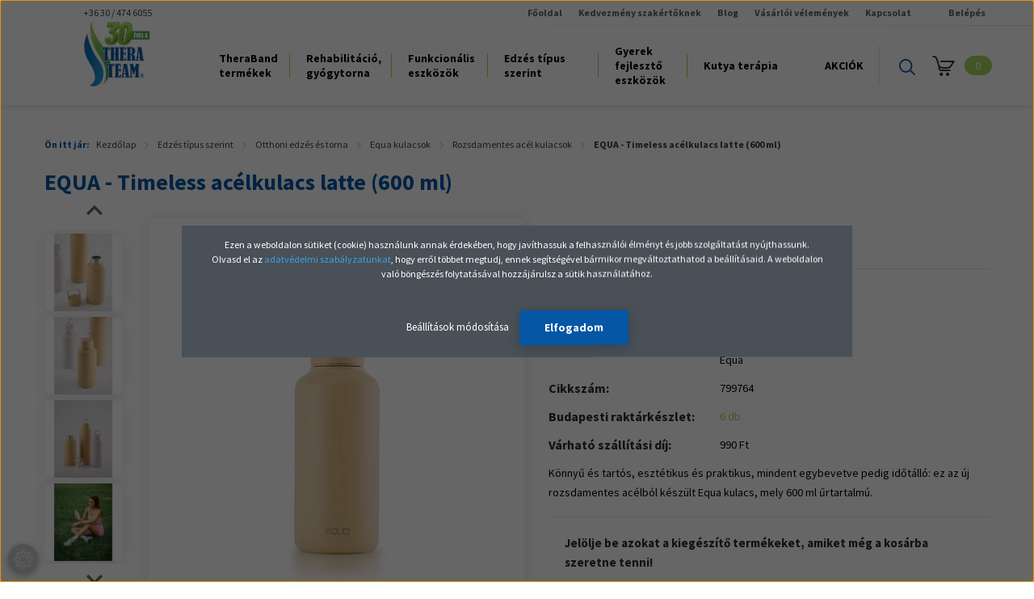

--- FILE ---
content_type: text/html; charset=UTF-8
request_url: https://www.thera-team.hu/equa-timeless-acelkulacs-latte-600-ml
body_size: 42575
content:
<!DOCTYPE html>
<!--[if lt IE 7]>      <html class="no-js lt-ie10 lt-ie9 lt-ie8 lt-ie7" lang="hu" dir="ltr"> <![endif]-->
<!--[if IE 7]>         <html class="no-js lt-ie10 lt-ie9 lt-ie8" lang="hu" dir="ltr"> <![endif]-->
<!--[if IE 8]>         <html class="no-js lt-ie10 lt-ie9" lang="hu" dir="ltr"> <![endif]-->
<!--[if IE 9]>         <html class="no-js lt-ie10" lang="hu" dir="ltr"> <![endif]-->
<!--[if gt IE 10]><!--> <html class="no-js" lang="hu" dir="ltr"> <!--<![endif]-->
<head>
    <title>EQUA - Timeless acélkulacs latte (600 ml)</title>
    <meta charset="utf-8">
    <meta name="keywords" content="EQUA - Timeless acélkulacs latte (600 ml), sport, fitness, rehabilitáció, theraband, thera-band, gumiszalag, erősítő gumiszalag, gumikötél, crossfit, funkcionális edzés, rehabilitáció, sporteszközök, fitnesz eszközök, gyógytorna eszközök, rehabilitációs eszközök">
    <meta name="description" content="Könnyű és tartós rozsdamentes acél kulacsot keresel? Válaszd az Equa 600 ml-es kulacsát, mely mindössze 181 g súlyú. Esztétikus és praktikus, mindent egybevetve pedig időtálló: ez az új rozsdamentes acélból készült Equa kulacs.">
    <meta name="robots" content="index, follow">
    <link rel="image_src" href="https://p2sport.cdn.shoprenter.hu/custom/p2sport/image/data/Term%C3%A9k%20k%C3%A9pek/Equa/Rozsdamentes%20ac%C3%A9l/rozsdamentes-acel-equa-kulacs-latte-600ml-2.png.webp?lastmod=1720519882.1729151345">
    <meta property="og:title" content="EQUA - Timeless acélkulacs latte (600 ml)" />
    <meta property="og:type" content="product" />
    <meta property="og:url" content="https://www.thera-team.hu/equa-timeless-acelkulacs-latte-600-ml" />
    <meta property="og:image" content="https://p2sport.cdn.shoprenter.hu/custom/p2sport/image/cache/w955h500/Term%C3%A9k%20k%C3%A9pek/Equa/Rozsdamentes%20ac%C3%A9l/rozsdamentes-acel-equa-kulacs-latte-600ml-2.png.webp?lastmod=1720519882.1729151345" />
    <meta property="og:description" content="Könnyű és tartós, esztétikus és praktikus, mindent egybevetve pedig időtálló: ez az új rozsdamentes acélból készült Equa kulacs, mely 600 ml űrtartalmú." />
    <link href="https://p2sport.cdn.shoprenter.hu/custom/p2sport/image/data/src/favicon.png?lastmod=1731596017.1729151345" rel="icon" />
    <link href="https://p2sport.cdn.shoprenter.hu/custom/p2sport/image/data/src/favicon.png?lastmod=1731596017.1729151345" rel="apple-touch-icon" />
    <base href="https://www.thera-team.hu:443" />
    <meta name="p:domain_verify" content="0127d23a94a639a8177c22409bcafef3"/>

    <meta name="viewport" content="width=device-width, initial-scale=1">
            <link href="https://www.thera-team.hu/equa-timeless-acelkulacs-latte-600-ml" rel="canonical">
    
            
                    
                        <link rel="stylesheet" href="https://p2sport.cdn.shoprenter.hu/web/compiled/css/fancybox2.css?v=1769602146" media="screen">
            <link rel="stylesheet" href="https://p2sport.cdn.shoprenter.hu/custom/p2sport/catalog/view/theme/tokyo_blue/style/1745484441.1537781973.1717400674.1742386668.css?v=null.1729151345" media="screen">
            <link rel="stylesheet" href="https://p2sport.cdn.shoprenter.hu/custom/p2sport/catalog/view/theme/tokyo_blue/stylesheet/stylesheet.css?v=1742386668" media="screen">
        <script>
        window.nonProductQuality = 80;
    </script>
    <script src="//ajax.googleapis.com/ajax/libs/jquery/1.10.2/jquery.min.js"></script>
    <script>window.jQuery || document.write('<script src="https://p2sport.cdn.shoprenter.hu/catalog/view/javascript/jquery/jquery-1.10.2.min.js?v=1484139539"><\/script>')</script>

            
    
            
        <!-- Header JavaScript codes -->
            <script src="https://p2sport.cdn.shoprenter.hu/web/compiled/js/countdown.js?v=1769602145"></script>
                    <script src="https://p2sport.cdn.shoprenter.hu/web/compiled/js/legacy_newsletter.js?v=1769602145"></script>
                    <script src="https://p2sport.cdn.shoprenter.hu/web/compiled/js/base.js?v=1769602145"></script>
                    <script src="https://p2sport.cdn.shoprenter.hu/web/compiled/js/fancybox2.js?v=1769602145"></script>
                    <script src="https://p2sport.cdn.shoprenter.hu/web/compiled/js/before_starter.js?v=1769602145"></script>
                    <script src="https://p2sport.cdn.shoprenter.hu/web/compiled/js/before_starter2_head.js?v=1769602145"></script>
                    <script src="https://p2sport.cdn.shoprenter.hu/web/compiled/js/before_starter2_productpage.js?v=1769602145"></script>
                    <script src="https://p2sport.cdn.shoprenter.hu/web/compiled/js/base_bootstrap.js?v=1769602145"></script>
                    <script src="https://p2sport.cdn.shoprenter.hu/web/compiled/js/productreview.js?v=1769602145"></script>
                    <script src="https://p2sport.cdn.shoprenter.hu/web/compiled/js/nanobar.js?v=1769602145"></script>
                    <!-- Header jQuery onLoad scripts -->
    <script>
        window.countdownFormat = '%D:%H:%M:%S';
        //<![CDATA[
        var BASEURL = 'https://www.thera-team.hu';
Currency = {"symbol_left":"","symbol_right":" Ft","decimal_place":0,"decimal_point":",","thousand_point":".","currency":"HUF","value":1};
var ShopRenter = ShopRenter || {}; ShopRenter.product = {"id":2112,"sku":"799764","currency":"HUF","unitName":"db","price":7900,"name":"EQUA - Timeless ac\u00e9lkulacs latte (600 ml)","brand":"Equa","currentVariant":[],"parent":{"id":2112,"sku":"799764","unitName":"db","price":7900,"name":"EQUA - Timeless ac\u00e9lkulacs latte (600 ml)"}};

            function setAutoHelpTitles(){
                $('.autohelp[title]').each(function(){
                    if(!$(this).parents('.aurora-scroll-mode').length) {
                        $(this).attr('rel', $(this).attr('title') );
                        $(this).removeAttr('title');
                        $(this).qtip({
                            content: { text:  $(this).attr('rel') },
                            hide: { fixed: true },
                            position: {
                                corner: {
                                    target: 'topMiddle',
                                    tooltip: 'bottomMiddle'
                                },
                                adjust: {
                                    screen: true
                                }
                            },
                            style: {
                                border: { color: '#0555a5'},
                                background: '#ffffff',
                                width: 440
                            }
                        });
                    }
                });
            }
            

        $(document).ready(function(){
        // DOM ready
            
                $('.fancybox').fancybox({
                    maxWidth: 820,
                    maxHeight: 650,
                    afterLoad: function(){
                        wrapCSS = $(this.element).data('fancybox-wrapcss');
                        if(wrapCSS){
                            $('.fancybox-wrap').addClass(wrapCSS);
                        }
                    },
                    helpers: {
                        thumbs: {
                            width: 50,
                            height: 50
                        }
                    }
                });
                $('.fancybox-inline').fancybox({
                    maxWidth: 820,
                    maxHeight: 650,
                    type:'inline'
                });
                

setAutoHelpTitles();

        // /DOM ready
        });
        $(window).load(function(){
        // OnLoad
            new WishlistHandler('wishlist-add','');


                var init_relatedproducts_Scroller = function() {
                    $("#relatedproducts .aurora-scroll-click-mode").each(function(){
                        var max=0;
                        $(this).find($(".list_prouctname")).each(function(){
                            var h = $(this).height();
                            max = h > max ? h : max;
                        });
                        $(this).find($(".list_prouctname")).each(function(){
                            $(this).height(max);
                        });
                    });

                    $("#relatedproducts .aurora-scroll-click-mode").auroraScroll({
                        autoMode: "click",
                        frameRate: 60,
                        speed: 2.5,
                        direction: -1,
                        elementClass: "product-snapshot",
                        pauseAfter: false,
                        horizontal: true,
                        visible: 1,
                        arrowsPosition: 1
                    }, function(){
                        initAurora();
                    });
                }
            


                init_relatedproducts_Scroller();
            


                var init_similar_products_Scroller = function() {
                    $("#similar_products .aurora-scroll-click-mode").each(function(){
                        var max=0;
                        $(this).find($(".list_prouctname")).each(function(){
                            var h = $(this).height();
                            max = h > max ? h : max;
                        });
                        $(this).find($(".list_prouctname")).each(function(){
                            $(this).height(max);
                        });
                    });

                    $("#similar_products .aurora-scroll-click-mode").auroraScroll({
                        autoMode: "click",
                        frameRate: 60,
                        speed: 2.5,
                        direction: -1,
                        elementClass: "product-snapshot",
                        pauseAfter: false,
                        horizontal: true,
                        visible: 1,
                        arrowsPosition: 2
                    }, function(){
                        initAurora();
                    });
                }
            


                init_similar_products_Scroller();
            


                var init_boughtwith_Scroller = function() {
                    $("#boughtwith .aurora-scroll-click-mode").each(function(){
                        var max=0;
                        $(this).find($(".list_prouctname")).each(function(){
                            var h = $(this).height();
                            max = h > max ? h : max;
                        });
                        $(this).find($(".list_prouctname")).each(function(){
                            $(this).height(max);
                        });
                    });

                    $("#boughtwith .aurora-scroll-click-mode").auroraScroll({
                        autoMode: "click",
                        frameRate: 60,
                        speed: 2.5,
                        direction: -1,
                        elementClass: "product-snapshot",
                        pauseAfter: false,
                        horizontal: true,
                        visible: 1,
                        arrowsPosition: 1
                    }, function(){
                        initAurora();
                    });
                }
            


                init_boughtwith_Scroller();
            

        // /OnLoad
        });
        //]]>
    </script>
    
        <script src="https://p2sport.cdn.shoprenter.hu/web/compiled/js/vue/manifest.bundle.js?v=1769602142"></script>
<script>
    var ShopRenter = ShopRenter || {};
    ShopRenter.onCartUpdate = function (callable) {
        document.addEventListener('cartChanged', callable)
    };
    ShopRenter.onItemAdd = function (callable) {
        document.addEventListener('AddToCart', callable)
    };
    ShopRenter.onItemDelete = function (callable) {
        document.addEventListener('deleteCart', callable)
    };
    ShopRenter.onSearchResultViewed = function (callable) {
        document.addEventListener('AuroraSearchResultViewed', callable)
    };
    ShopRenter.onSubscribedForNewsletter = function (callable) {
        document.addEventListener('AuroraSubscribedForNewsletter', callable)
    };
    ShopRenter.onCheckoutInitiated = function (callable) {
        document.addEventListener('AuroraCheckoutInitiated', callable)
    };
    ShopRenter.onCheckoutShippingInfoAdded = function (callable) {
        document.addEventListener('AuroraCheckoutShippingInfoAdded', callable)
    };
    ShopRenter.onCheckoutPaymentInfoAdded = function (callable) {
        document.addEventListener('AuroraCheckoutPaymentInfoAdded', callable)
    };
    ShopRenter.onCheckoutOrderConfirmed = function (callable) {
        document.addEventListener('AuroraCheckoutOrderConfirmed', callable)
    };
    ShopRenter.onCheckoutOrderPaid = function (callable) {
        document.addEventListener('AuroraOrderPaid', callable)
    };
    ShopRenter.onCheckoutOrderPaidUnsuccessful = function (callable) {
        document.addEventListener('AuroraOrderPaidUnsuccessful', callable)
    };
    ShopRenter.onProductPageViewed = function (callable) {
        document.addEventListener('AuroraProductPageViewed', callable)
    };
    ShopRenter.onMarketingConsentChanged = function (callable) {
        document.addEventListener('AuroraMarketingConsentChanged', callable)
    };
    ShopRenter.onCustomerRegistered = function (callable) {
        document.addEventListener('AuroraCustomerRegistered', callable)
    };
    ShopRenter.onCustomerLoggedIn = function (callable) {
        document.addEventListener('AuroraCustomerLoggedIn', callable)
    };
    ShopRenter.onCustomerUpdated = function (callable) {
        document.addEventListener('AuroraCustomerUpdated', callable)
    };
    ShopRenter.onCartPageViewed = function (callable) {
        document.addEventListener('AuroraCartPageViewed', callable)
    };
    ShopRenter.customer = {"userId":0,"userClientIP":"3.148.205.95","userGroupId":8,"customerGroupTaxMode":"gross","customerGroupPriceMode":"gross_net_tax","email":"","phoneNumber":"","name":{"firstName":"","lastName":""}};
    ShopRenter.theme = {"name":"tokyo_blue","family":"tokyo","parent":"bootstrap"};
    ShopRenter.shop = {"name":"p2sport","locale":"hu","currency":{"code":"HUF","rate":1},"domain":"p2sport.myshoprenter.hu"};
    ShopRenter.page = {"route":"product\/product","queryString":"equa-timeless-acelkulacs-latte-600-ml"};

    ShopRenter.formSubmit = function (form, callback) {
        callback();
    };

    let loadedAsyncScriptCount = 0;
    function asyncScriptLoaded(position) {
        loadedAsyncScriptCount++;
        if (position === 'body') {
            if (document.querySelectorAll('.async-script-tag').length === loadedAsyncScriptCount) {
                if (/complete|interactive|loaded/.test(document.readyState)) {
                    document.dispatchEvent(new CustomEvent('asyncScriptsLoaded', {}));
                } else {
                    document.addEventListener('DOMContentLoaded', () => {
                        document.dispatchEvent(new CustomEvent('asyncScriptsLoaded', {}));
                    });
                }
            }
        }
    }
</script>

            <script type="text/javascript" async class="async-script-tag" onload="asyncScriptLoaded('header')" src="https://static2.rapidsearch.dev/resultpage.js?shop=p2sport.shoprenter.hu"></script>
            <script type="text/javascript" async class="async-script-tag" onload="asyncScriptLoaded('header')" src="https://app.smartupsell.hu/public/campaign/js/37585.js"></script>
            <script type="text/javascript" async class="async-script-tag" onload="asyncScriptLoaded('header')" src="https://widget.molin.ai/shop-ai.js?w=x611xifq"></script>
            <script type="text/javascript" async class="async-script-tag" onload="asyncScriptLoaded('header')" src="https://onsite.optimonk.com/script.js?account=1174"></script>
    
                    <script type="text/javascript" src="https://p2sport.cdn.shoprenter.hu/web/compiled/js/vue/customerEventDispatcher.bundle.js?v=1769602142"></script>




        <!-- Custom header scripts -->
    <script type="text/javascript" defer async src="https://cdn.trustindex.io/assets/js/richsnippet.js?a41d352006g470df"></script>
    
                
                                <script type="text/javascript" src="https://p2sport.cdn.shoprenter.hu/web/compiled/js/vue/TikTokClickIdListener.bundle.js?v=1769602142"></script>

            <script>window.dataLayer=window.dataLayer||[];function gtag(){dataLayer.push(arguments)};var ShopRenter=ShopRenter||{};ShopRenter.config=ShopRenter.config||{};ShopRenter.config.googleConsentModeDefaultValue="granted";</script>                        <script type="text/javascript" src="https://p2sport.cdn.shoprenter.hu/web/compiled/js/vue/googleConsentMode.bundle.js?v=1769602142"></script>

            <!-- Meta Pixel Code -->
<script>
!function(f,b,e,v,n,t,s)
{if(f.fbq)return;n=f.fbq=function(){n.callMethod?
n.callMethod.apply(n,arguments):n.queue.push(arguments)};
if(!f._fbq)f._fbq=n;n.push=n;n.loaded=!0;n.version='2.0';
n.queue=[];t=b.createElement(e);t.async=!0;
t.src=v;s=b.getElementsByTagName(e)[0];
s.parentNode.insertBefore(t,s)}(window, document,'script',
'https://connect.facebook.net/en_US/fbevents.js');
fbq('consent', 'revoke');
fbq('init', '388120821928513');
fbq('track', 'PageView');
document.addEventListener('AuroraProductPageViewed', function(auroraEvent) {
                    fbq('track', 'ViewContent', {
                        content_type: 'product',
                        content_ids: [auroraEvent.detail.product.id.toString()],
                        value: parseFloat(auroraEvent.detail.product.grossUnitPrice),
                        currency: auroraEvent.detail.product.currency
                    }, {
                        eventID: auroraEvent.detail.event.id
                    });
                });
document.addEventListener('AuroraAddedToCart', function(auroraEvent) {
    var fbpId = [];
    var fbpValue = 0;
    var fbpCurrency = '';

    auroraEvent.detail.products.forEach(function(item) {
        fbpValue += parseFloat(item.grossUnitPrice) * item.quantity;
        fbpId.push(item.id);
        fbpCurrency = item.currency;
    });


    fbq('track', 'AddToCart', {
        content_ids: fbpId,
        content_type: 'product',
        value: fbpValue,
        currency: fbpCurrency
    }, {
        eventID: auroraEvent.detail.event.id
    });
})
window.addEventListener('AuroraMarketingCookie.Changed', function(event) {
            let consentStatus = event.detail.isAccepted ? 'grant' : 'revoke';
            if (typeof fbq === 'function') {
                fbq('consent', consentStatus);
            }
        });
</script>
<noscript><img height="1" width="1" style="display:none"
src="https://www.facebook.com/tr?id=388120821928513&ev=PageView&noscript=1"
/></noscript>
<!-- End Meta Pixel Code -->
            <!-- Google Tag Manager -->
<script>(function(w,d,s,l,i){w[l]=w[l]||[];w[l].push({'gtm.start':
new Date().getTime(),event:'gtm.js'});var f=d.getElementsByTagName(s)[0],
j=d.createElement(s),dl=l!='dataLayer'?'&l='+l:'';j.async=true;j.src=
'https://www.googletagmanager.com/gtm.js?id='+i+dl;f.parentNode.insertBefore(j,f);
})(window,document,'script','dataLayer','GTM-PF2H7LX');</script>
<!-- End Google Tag Manager -->
            
            
                <!--Global site tag(gtag.js)--><script async src="https://www.googletagmanager.com/gtag/js?id=G-90FHH0TJM4"></script><script>window.dataLayer=window.dataLayer||[];function gtag(){dataLayer.push(arguments);}
gtag('js',new Date());gtag('config','G-90FHH0TJM4');gtag('config','AW-1008956480',{"allow_enhanced_conversions":true});</script>                                <script type="text/javascript" src="https://p2sport.cdn.shoprenter.hu/web/compiled/js/vue/GA4EventSender.bundle.js?v=1769602142"></script>

    
    
</head>

<body id="body" class="bootstrap-body page-body flypage_body body-pathway-top desktop-device-body body-pathway-top tokyo_blue-body" role="document">
            <!-- Google Tag Manager (noscript) -->
<noscript><iframe src="https://www.googletagmanager.com/ns.html?id=GTM-PF2H7LX"
height="0" width="0" style="display:none;visibility:hidden"></iframe></noscript>
<!-- End Google Tag Manager (noscript) -->
    
<div id="fb-root"></div>
<script>(function (d, s, id) {
        var js, fjs = d.getElementsByTagName(s)[0];
        if (d.getElementById(id)) return;
        js = d.createElement(s);
        js.id = id;
        js.src = "//connect.facebook.net/hu_HU/sdk/xfbml.customerchat.js#xfbml=1&version=v2.12&autoLogAppEvents=1";
        fjs.parentNode.insertBefore(js, fjs);
    }(document, "script", "facebook-jssdk"));
</script>



            

<!-- cached -->    <div id="first-login-nanobar-button">
    <img src="https://p2sport.cdn.shoprenter.hu/catalog/view/theme/default/image/cog-settings-grey.svg?v=null.1729151345" class="sr-cog" alt="" width="24" height="24"/>
</div>
<div id="firstLogNanobar" class="Fixed aurora-nanobar aurora-nanobar-firstlogin">
    <div class="aurora-nanobar-container">
        <span id="nanoTextCookies" class="aurora-nanobar-text"
              style="font-size: 12px;"><p>Ezen a weboldalon sütiket (cookie) használunk annak érdekében, hogy javíthassuk a felhasználói élményt és jobb szolgáltatást nyújthassunk. Olvasd el az <strong><a href="https://www.thera-team.hu/adatvedelmi_nyilatkozat" target="_blank">adatvédelmi szabályzatunkat</a></strong>, hogy erről többet megtudj, ennek segítségével bármikor megváltoztathatod a beállításaid. A weboldalon való böngészés folytatásával hozzájárulsz a sütik használatához.
</p>
        </span>
        <div class="aurora-nanobar-buttons-wrapper nanobar-buttons">
            <a id ="aurora-nanobar-settings-button" href="">
                <span>Beállítások módosítása</span>
            </a>
            <a id="auroraNanobarCloseCookies" href="" class="button btn btn-primary aurora-nanobar-btn" data-button-save-text="Beállítások mentése">
                <span>Elfogadom</span>
            </a>
        </div>
        <div class="aurora-nanobar-cookies" style="display: none;">
            <div class="form-group">
                <label><input type="checkbox" name="required_cookies" id="required-cookies" disabled="disabled" checked="checked" /> Szükséges cookie-k</label>
                <div class="cookies-help-text">
                    Ezek a cookie-k segítenek abban, hogy a webáruház használható és működőképes legyen.
                </div>
            </div>
            <div class="form-group">
                <label>
                    <input type="checkbox" name="marketing_cookies" id="marketing-cookies"
                             checked />
                    Marketing cookie-k
                </label>
                <div class="cookies-help-text">
                    Ezeket a cookie-k segítenek abban, hogy az Ön érdeklődési körének megfelelő reklámokat és termékeket jelenítsük meg a webáruházban.
                </div>
            </div>
        </div>
    </div>
</div>

<script>

    (function ($) {
        $(document).ready(function () {
            new AuroraNanobar.FirstLogNanobarCheckbox(jQuery('#firstLogNanobar'), 'modal');
        });
    })(jQuery);

</script>
<!-- /cached -->

    
                <!-- cached -->













    <link media="screen and (max-width: 992px)" rel="stylesheet" href="https://p2sport.cdn.shoprenter.hu/catalog/view/javascript/jquery/jquery-mmenu/dist/css/jquery.mmenu.all.css?v=1484139539">
    <script src="https://p2sport.cdn.shoprenter.hu/catalog/view/javascript/jquery/jquery-mmenu/dist/js/jquery.mmenu.all.min.js?v=1484139539"></script>
        <script src="https://p2sport.cdn.shoprenter.hu/catalog/view/javascript/jquery/product_count_in_cart.js?v=1530610005"></script>

    <script>
        $(document).ready(function(){$('#categorytree-nav').mmenu({navbar:{title:'Termékek'},extensions:["theme-dark","border-full"],offCanvas:{position:"left",zposition:"back"},counters:true,searchfield:{add:true,search:true,placeholder:'keresés',noResults:''}});$('#menu-nav').mmenu({navbar:{title:'Menü'},extensions:["theme-dark","border-full"],offCanvas:{position:"right",zposition:"back"},counters:true,searchfield:{add:true,search:true,placeholder:'keresés',noResults:''}});function setLanguagesMobile(type){$('.'+type+'-change-mobile').click(function(e){e.preventDefault();$('#'+type+'_value_mobile').attr('value',$(this).data('value'));$('#mobile_'+type+'_form').submit();});}
setLanguagesMobile('language');setLanguagesMobile('currency');});    </script>

    <form action="index.php" method="post" enctype="multipart/form-data" id="mobile_currency_form">
        <input id="currency_value_mobile" type="hidden" value="" name="currency_id"/>
    </form>

    <form action="index.php" method="post" enctype="multipart/form-data" id="mobile_language_form">
        <input id="language_value_mobile" type="hidden" value="" name="language_code"/>
    </form>

            <div id="categorytree-nav">
            <ul>
                    
    <li>
    <a href="https://www.thera-team.hu/theraband">            <h3 class="category-list-link-text">TheraBand termékek</h3>
        </a>
            <ul><li>
    <a href="https://www.thera-team.hu/theraband/theraband-dynamic-resistance-powerband">            Dynamic Resistance Powerband
        </a>
    </li><li>
    <a href="https://www.thera-team.hu/theraband/clx">            CLX
        </a>
    </li><li>
    <a href="https://www.thera-team.hu/theraband/dinamikus-uloparnak">            Dinamikus ülőpárnák
        </a>
    </li><li>
    <a href="https://www.thera-team.hu/theraband/egyensulyozo-eszkozok">            Egyensúlyozó eszközök
        </a>
    </li><li>
    <a href="https://www.thera-team.hu/theraband/erosito-gumikotelek">            Erősítő gumikötelek
        </a>
            <ul><li>
    <a href="https://www.thera-team.hu/theraband/erosito-gumikotelek/erosito-gumikotel-14-meteres-hosszusagban">            Erősítő gumikötél 1,4 méteres hosszúságban
        </a>
    </li><li>
    <a href="https://www.thera-team.hu/theraband/erosito-gumikotelek/erosito-gumikotel-75-meteres-hosszusagban">            Erősítő gumikötél 7,5 méteres hosszúságban
        </a>
    </li><li>
    <a href="https://www.thera-team.hu/theraband/erosito-gumikotelek/erosito-gumikotel-305-meteres-hosszusagban">            Erősítő gumikötél 30,5 méteres hosszúságban
        </a>
    </li><li>
    <a href="https://www.thera-team.hu/theraband/erosito-gumikotelek/erosito-gumikotel-fogantyuval-14-meteres-hosszusagban">            Erősítő gumikötél fogantyúval 1,4 méteres hosszúságban 
        </a>
    </li><li>
    <a href="https://www.thera-team.hu/theraband/erosito-gumikotelek/latexmentes-erosito-kotel-305-meteres-hosszusagban">            Latexmentes erősítő kötél 30,5 méteres hosszúságban
        </a>
    </li><li>
    <a href="https://www.thera-team.hu/theraband/erosito-gumikotelek/erosito-gumikotel-hurok-tubing-loop">            Erősítő gumikötél hurok - Tubing Loop
        </a>
    </li><li>
    <a href="https://www.thera-team.hu/theraband/erosito-gumikotelek/erosito-gumikotel-tartozekok">            Erősítő gumikötél tartozékok
        </a>
    </li></ul>
    </li><li>
    <a href="https://www.thera-team.hu/theraband/erosito-gumiszalagok">            Erősítő gumiszalagok
        </a>
            <ul><li>
    <a href="https://www.thera-team.hu/theraband/erosito-gumiszalagok/erosito-gumiszalag-150-cm-es-hosszusagban">            Erősítő gumiszalag 150 cm-es hosszúságban
        </a>
    </li><li>
    <a href="https://www.thera-team.hu/theraband/erosito-gumiszalagok/erosito-gumiszalag-25-meteres-hosszusagban">            Erősítő gumiszalag 2,5 méteres hosszúságban
        </a>
    </li><li>
    <a href="https://www.thera-team.hu/theraband/erosito-gumiszalagok/erosito-gumiszalag-55-meteres-hosszusagban-248">            Erősítő gumiszalag 5,5 méteres hosszúságban
        </a>
    </li><li>
    <a href="https://www.thera-team.hu/theraband/erosito-gumiszalagok/erosito-gumiszalag-455-meteres-hosszusagban">            Erősítő gumiszalag 45,5 méteres hosszúságban
        </a>
    </li><li>
    <a href="https://www.thera-team.hu/theraband/erosito-gumiszalagok/latexmentes-erosito-szalag-150-cm-hosszusagban">            Latexmentes erősítő szalag 150 cm hosszúságban
        </a>
    </li><li>
    <a href="https://www.thera-team.hu/theraband/erosito-gumiszalagok/latexmentes-erosito-szalag-22-meteres-hosszusagban">            Latexmentes erősítő szalag 22 méteres hosszúságban
        </a>
    </li><li>
    <a href="https://www.thera-team.hu/theraband/erosito-gumiszalagok/latexmentes-erosito-szalag-45-5-meteres">            Latexmentes erősítő szalag 45,5 méteres hosszúságban
        </a>
    </li><li>
    <a href="https://www.thera-team.hu/theraband/erosito-gumiszalagok/erosito-gumiszalag-hurok-theraband-loop">            Erősítő gumiszalag hurok - TheraBand Loop
        </a>
    </li><li>
    <a href="https://www.thera-team.hu/theraband/erosito-gumiszalagok/erosito-gumiszalag-tartozekok">            Erősítő gumiszalag tartozékok
        </a>
    </li></ul>
    </li><li>
    <a href="https://www.thera-team.hu/theraband/gimnasztikai-es-fitness-labdak">            Gimnasztikai és hasadásmentes fitness labdák
        </a>
    </li><li>
    <a href="https://www.thera-team.hu/theraband/kezerosito-eszkozok">            Kézerősítő eszközök
        </a>
            <ul><li>
    <a href="https://www.thera-team.hu/theraband/kezerosito-eszkozok/handtrainer-kezerosito-gombok">            Handtrainer kézerősítő gömbök
        </a>
    </li><li>
    <a href="https://www.thera-team.hu/theraband/kezerosito-eszkozok/hajlekony-gumirud">            Flexbar - Hajlékony gumirúd
        </a>
    </li><li>
    <a href="https://www.thera-team.hu/theraband/kezerosito-eszkozok/kezerosito-szita">            Kézerősítő szita
        </a>
    </li><li>
    <a href="https://www.thera-team.hu/theraband/kezerosito-eszkozok/hand-xtrainers-kezerosito">            Hand Xtrainers kézerősítő
        </a>
    </li><li>
    <a href="https://www.thera-team.hu/theraband/kezerosito-eszkozok/digi-flex-kezerosito-rendszer">            Digi-Flex kézerősítő rendszer, kéz/ujj erősítő
        </a>
    </li><li>
    <a href="https://www.thera-team.hu/theraband/kezerosito-eszkozok/therapy-putty-kezterapias-gyurma">            Therapy putty - kézterápiás gyurma
        </a>
    </li></ul>
    </li><li>
    <a href="https://www.thera-team.hu/theraband/kineziologiai-tape">            Kineziológiai tape
        </a>
    </li><li>
    <a href="https://www.thera-team.hu/theraband/masszirozo-eszkozok">            Masszírozó eszközök
        </a>
    </li><li>
    <a href="https://www.thera-team.hu/theraband/masszirozo-hengerek">            Masszírozó hengerek
        </a>
    </li><li>
    <a href="https://www.thera-team.hu/theraband/soft-ball">            Soft ball
        </a>
    </li><li>
    <a href="https://www.thera-team.hu/theraband/specialis-eszkozok">            Speciális eszközök
        </a>
    </li><li>
    <a href="https://www.thera-team.hu/theraband/sulylabdak">            Súlylabdák
        </a>
    </li><li>
    <a href="https://www.thera-team.hu/theraband/tepozaras-sulyok">            Tépőzáras súlyok
        </a>
    </li><li>
    <a href="https://www.thera-team.hu/theraband/tornaszonyegek">            Tornaszőnyegek
        </a>
    </li><li>
    <a href="https://www.thera-team.hu/theraband/vizi-eszkozok">            Vízi eszközök
        </a>
    </li><li>
    <a href="https://www.thera-team.hu/theraband/professzionalis-mozgasfejleszto-rendszerek">            Professzionális mozgásfejlesztő rendszerek
        </a>
    </li><li>
    <a href="https://www.thera-team.hu/theraband/vector">            Vector
        </a>
    </li></ul>
    </li><li>
    <a href="https://www.thera-team.hu/rehabilitacios-es-gyogytorna-eszkozok">            <h3 class="category-list-link-text">Rehabilitáció, gyógytorna</h3>
        </a>
            <ul><li>
    <a href="https://www.thera-team.hu/rehabilitacios-es-gyogytorna-eszkozok/home-office-egeszsegmegorzo-termekek-otthoni-munkahoz-416">            HOME OFFICE ajánlatok
        </a>
            <ul><li>
    <a href="https://www.thera-team.hu/rehabilitacios-es-gyogytorna-eszkozok/home-office-egeszsegmegorzo-termekek-otthoni-munkahoz-416/dinamikus-uloparnak-417">            Dinamikus ülőpárnák
        </a>
    </li><li>
    <a href="https://www.thera-team.hu/rehabilitacios-es-gyogytorna-eszkozok/home-office-egeszsegmegorzo-termekek-otthoni-munkahoz-416/gimnasztikai-es-hasadasmentes-fitness-labdak-418">            Gimnasztikai és hasadásmentes fitness labdák
        </a>
    </li></ul>
    </li><li>
    <a href="https://www.thera-team.hu/rehabilitacios-es-gyogytorna-eszkozok/erosito-gumiszalagok-rehabilitaciohoz">            Erősítő gumiszalagok
        </a>
            <ul><li>
    <a href="https://www.thera-team.hu/rehabilitacios-es-gyogytorna-eszkozok/erosito-gumiszalagok-rehabilitaciohoz/erosito-gumiszalag-150-cm-es-hosszusagban-262">            Erősítő gumiszalag 150 cm-es hosszúságban
        </a>
    </li><li>
    <a href="https://www.thera-team.hu/rehabilitacios-es-gyogytorna-eszkozok/erosito-gumiszalagok-rehabilitaciohoz/erosito-gumiszalag-25-meteres-hosszusagban-263">            Erősítő gumiszalag 2,5 méteres hosszúságban
        </a>
    </li><li>
    <a href="https://www.thera-team.hu/rehabilitacios-es-gyogytorna-eszkozok/erosito-gumiszalagok-rehabilitaciohoz/erosito-gumiszalag-55-meteres-hosszusagban-264">            Erősítő gumiszalag 5,5 méteres hosszúságban
        </a>
    </li><li>
    <a href="https://www.thera-team.hu/rehabilitacios-es-gyogytorna-eszkozok/erosito-gumiszalagok-rehabilitaciohoz/erosito-gumiszalag-455-meteres-hosszusagban-265">            Erősítő gumiszalag 45,5 méteres hosszúságban
        </a>
    </li><li>
    <a href="https://www.thera-team.hu/rehabilitacios-es-gyogytorna-eszkozok/erosito-gumiszalagok-rehabilitaciohoz/latexmentes-erosito-szalag-150-cm-hosszusagban-266">            Latexmentes erősítő szalag 150 cm hosszúságban
        </a>
    </li><li>
    <a href="https://www.thera-team.hu/rehabilitacios-es-gyogytorna-eszkozok/erosito-gumiszalagok-rehabilitaciohoz/latexmentes-erosito-szalag-22-meteres-hosszusagban-267">            Latexmentes erősítő szalag 22 méteres hosszúságban
        </a>
    </li><li>
    <a href="https://www.thera-team.hu/rehabilitacios-es-gyogytorna-eszkozok/erosito-gumiszalagok-rehabilitaciohoz/latexmentes-erosito-szalag-455-meteres-hosszusagban-528">            Latexmentes erősítő szalag 45,5 méteres hosszúságban
        </a>
    </li><li>
    <a href="https://www.thera-team.hu/rehabilitacios-es-gyogytorna-eszkozok/erosito-gumiszalagok-rehabilitaciohoz/erosito-gumiszalag-hurok-268">            Erősítő gumiszalag hurok
        </a>
    </li><li>
    <a href="https://www.thera-team.hu/rehabilitacios-es-gyogytorna-eszkozok/erosito-gumiszalagok-rehabilitaciohoz/erosito-gumiszalag-tartozekok-269">            Erősítő gumiszalag tartozékok
        </a>
    </li></ul>
    </li><li>
    <a href="https://www.thera-team.hu/rehabilitacios-es-gyogytorna-eszkozok/erosito-gumikotelek-rehabilitaciohoz">            Erősítő gumikötelek
        </a>
            <ul><li>
    <a href="https://www.thera-team.hu/rehabilitacios-es-gyogytorna-eszkozok/erosito-gumikotelek-rehabilitaciohoz/erosito-gumikotel-14-meteres-hosszusagban-256">            Erősítő gumikötél 1,4 méteres hosszúságban
        </a>
    </li><li>
    <a href="https://www.thera-team.hu/rehabilitacios-es-gyogytorna-eszkozok/erosito-gumikotelek-rehabilitaciohoz/erosito-gumikotel-75-meteres-hosszusagban-257">            Erősítő gumikötél 7,5 méteres hosszúságban
        </a>
    </li><li>
    <a href="https://www.thera-team.hu/rehabilitacios-es-gyogytorna-eszkozok/erosito-gumikotelek-rehabilitaciohoz/erosito-gumikotel-305-meteres-hosszusagban-258">            Erősítő gumikötél 30,5 méteres hosszúságban
        </a>
    </li><li>
    <a href="https://www.thera-team.hu/rehabilitacios-es-gyogytorna-eszkozok/erosito-gumikotelek-rehabilitaciohoz/erosito-gumikotel-fogantyuval-259">            Erősítő gumikötél fogantyúval
        </a>
    </li><li>
    <a href="https://www.thera-team.hu/rehabilitacios-es-gyogytorna-eszkozok/erosito-gumikotelek-rehabilitaciohoz/erosito-gumikotel-hurok-260">            Erősítő gumikötél hurok 
        </a>
    </li><li>
    <a href="https://www.thera-team.hu/rehabilitacios-es-gyogytorna-eszkozok/erosito-gumikotelek-rehabilitaciohoz/erosito-gumikotel-tartozekok-261">            Erősítő gumikötél tartozékok
        </a>
    </li></ul>
    </li><li>
    <a href="https://www.thera-team.hu/rehabilitacios-es-gyogytorna-eszkozok/theraband-clx">            TheraBand CLX
        </a>
    </li><li>
    <a href="https://www.thera-team.hu/rehabilitacios-es-gyogytorna-eszkozok/gimnasztikai-es-hasadasmentes-fitness-labdak">            Gimnasztikai és hasadásmentes fitness labdák
        </a>
            <ul><li>
    <a href="https://www.thera-team.hu/rehabilitacios-es-gyogytorna-eszkozok/gimnasztikai-es-hasadasmentes-fitness-labdak/tartozekok">            Tartozékok
        </a>
    </li></ul>
    </li><li>
    <a href="https://www.thera-team.hu/rehabilitacios-es-gyogytorna-eszkozok/dinamikus-uloparnak-rehabilitaciohoz">            Dinamikus ülőpárnák
        </a>
            <ul><li>
    <a href="https://www.thera-team.hu/rehabilitacios-es-gyogytorna-eszkozok/dinamikus-uloparnak-rehabilitaciohoz/korong-alaku-dinamikus-uloparnak-270">            Korong alakú dinamikus ülőpárnák
        </a>
    </li><li>
    <a href="https://www.thera-team.hu/rehabilitacios-es-gyogytorna-eszkozok/dinamikus-uloparnak-rehabilitaciohoz/ek-alaku-dinamikus-uloparnak-271">            Ék alakú dinamikus ülőpárnák
        </a>
    </li></ul>
    </li><li>
    <a href="https://www.thera-team.hu/rehabilitacios-es-gyogytorna-eszkozok/egyensulyozo-eszkozok-rehabilitaciohoz">            Egyensúlyozó eszközök
        </a>
            <ul><li>
    <a href="https://www.thera-team.hu/rehabilitacios-es-gyogytorna-eszkozok/egyensulyozo-eszkozok-rehabilitaciohoz/stabilitas-trenerek-272">            Ovális alakú egyensúlyozó eszközök
        </a>
    </li><li>
    <a href="https://www.thera-team.hu/rehabilitacios-es-gyogytorna-eszkozok/egyensulyozo-eszkozok-rehabilitaciohoz/felgomb-alaku-egyensulyozo-eszkozok-273">            Félgömb alakú egyensúlyozó eszközök
        </a>
    </li><li>
    <a href="https://www.thera-team.hu/rehabilitacios-es-gyogytorna-eszkozok/egyensulyozo-eszkozok-rehabilitaciohoz/teglalap-alaku-egyensulyozo-eszkozok-274">            Téglalap alakú egyensúlyozó eszközök
        </a>
    </li><li>
    <a href="https://www.thera-team.hu/rehabilitacios-es-gyogytorna-eszkozok/egyensulyozo-eszkozok-rehabilitaciohoz/korong-alaku-egyensulyozo-eszkozok-275">            Korong alakú egyensúlyozó eszközök
        </a>
    </li><li>
    <a href="https://www.thera-team.hu/rehabilitacios-es-gyogytorna-eszkozok/egyensulyozo-eszkozok-rehabilitaciohoz/kulonleges-kialakitasu-egyensulyozo-eszkozok">            Különleges kialakítású egyensúlyozó eszközök
        </a>
    </li></ul>
    </li><li>
    <a href="https://www.thera-team.hu/rehabilitacios-es-gyogytorna-eszkozok/flossing_szalag">            Flossband, flossing szalag
        </a>
    </li><li>
    <a href="https://www.thera-team.hu/rehabilitacios-es-gyogytorna-eszkozok/kezerosito-eszkozok-rehabilitaciohoz">            Kézerősítő eszközök
        </a>
            <ul><li>
    <a href="https://www.thera-team.hu/rehabilitacios-es-gyogytorna-eszkozok/kezerosito-eszkozok-rehabilitaciohoz/handtrainer-kezerosito-gombok-276">            Handtrainer kézerősítő gömbök
        </a>
    </li><li>
    <a href="https://www.thera-team.hu/rehabilitacios-es-gyogytorna-eszkozok/kezerosito-eszkozok-rehabilitaciohoz/flexbar-hajlekony-gumirud-277">            Flexbar - Hajlékony gumirúd
        </a>
    </li><li>
    <a href="https://www.thera-team.hu/rehabilitacios-es-gyogytorna-eszkozok/kezerosito-eszkozok-rehabilitaciohoz/kezerosito-szita-278">            Kézerősítő szita
        </a>
    </li><li>
    <a href="https://www.thera-team.hu/rehabilitacios-es-gyogytorna-eszkozok/kezerosito-eszkozok-rehabilitaciohoz/hand-xtrainers-kezerosito-279">            Hand Xtrainers kézerősítő
        </a>
    </li><li>
    <a href="https://www.thera-team.hu/rehabilitacios-es-gyogytorna-eszkozok/kezerosito-eszkozok-rehabilitaciohoz/digi-flex-kezerosito-rendszer-kezujj-erosito-280">            Digi-Flex kézerősítő rendszer, kéz/ujj erősítő
        </a>
    </li><li>
    <a href="https://www.thera-team.hu/rehabilitacios-es-gyogytorna-eszkozok/kezerosito-eszkozok-rehabilitaciohoz/egyeb-kezerositok">            Egyéb kézerősítők
        </a>
    </li></ul>
    </li><li>
    <a href="https://www.thera-team.hu/rehabilitacios-es-gyogytorna-eszkozok/masszirozo-eszkozok-rehabilitaciohoz">            Masszírozó eszközök
        </a>
            <ul><li>
    <a href="https://www.thera-team.hu/rehabilitacios-es-gyogytorna-eszkozok/masszirozo-eszkozok-rehabilitaciohoz/masszirozo-labdak-282">            Masszírozó labdák
        </a>
    </li><li>
    <a href="https://www.thera-team.hu/rehabilitacios-es-gyogytorna-eszkozok/masszirozo-eszkozok-rehabilitaciohoz/test-masszirozo-eszkozok-285">            Test masszírozó eszközök
        </a>
    </li><li>
    <a href="https://www.thera-team.hu/rehabilitacios-es-gyogytorna-eszkozok/masszirozo-eszkozok-rehabilitaciohoz/masszirozo-rudak-286">            Masszírozó rudak
        </a>
    </li><li>
    <a href="https://www.thera-team.hu/rehabilitacios-es-gyogytorna-eszkozok/masszirozo-eszkozok-rehabilitaciohoz/talp-masszirozok-287">            Talp masszírozók
        </a>
    </li><li>
    <a href="https://www.thera-team.hu/rehabilitacios-es-gyogytorna-eszkozok/masszirozo-eszkozok-rehabilitaciohoz/masszirozo-hengerek-288">            Masszírozó hengerek
        </a>
            <ul><li>
    <a href="https://www.thera-team.hu/rehabilitacios-es-gyogytorna-eszkozok/masszirozo-eszkozok-rehabilitaciohoz/masszirozo-hengerek-288/sima-felszinu-masszirozo-hengerek-290">            Sima felszínű masszírozó hengerek
        </a>
    </li><li>
    <a href="https://www.thera-team.hu/rehabilitacios-es-gyogytorna-eszkozok/masszirozo-eszkozok-rehabilitaciohoz/masszirozo-hengerek-288/bordazott-feluletu-masszirozo-hengerek-289">            Bordázott felületű masszírozó hengerek
        </a>
    </li></ul>
    </li><li>
    <a href="https://www.thera-team.hu/rehabilitacios-es-gyogytorna-eszkozok/masszirozo-eszkozok-rehabilitaciohoz/masszirozo-szettek-283">            Masszírozó szettek
        </a>
    </li><li>
    <a href="https://www.thera-team.hu/rehabilitacios-es-gyogytorna-eszkozok/masszirozo-eszkozok-rehabilitaciohoz/vibracios-masszazs-eszkozok">            Vibrációs és kompressziós masszázs eszközök
        </a>
    </li><li>
    <a href="https://www.thera-team.hu/rehabilitacios-es-gyogytorna-eszkozok/masszirozo-eszkozok-rehabilitaciohoz/fasciaterapia">            Fasciaterápia
        </a>
    </li></ul>
    </li><li>
    <a href="https://www.thera-team.hu/rehabilitacios-es-gyogytorna-eszkozok/neuro-eszkozok">            Neuro eszközök
        </a>
    </li><li>
    <a href="https://www.thera-team.hu/rehabilitacios-es-gyogytorna-eszkozok/suly-sulylabda-sulyzo">            Súly, súlylabda, súlyzó
        </a>
            <ul><li>
    <a href="https://www.thera-team.hu/rehabilitacios-es-gyogytorna-eszkozok/suly-sulylabda-sulyzo/kezi-sulyzok-291">            Kézi súlyzók
        </a>
    </li><li>
    <a href="https://www.thera-team.hu/rehabilitacios-es-gyogytorna-eszkozok/suly-sulylabda-sulyzo/tepozaras-sulyzok-292">            Tépőzáras súlyzók 
        </a>
    </li><li>
    <a href="https://www.thera-team.hu/rehabilitacios-es-gyogytorna-eszkozok/suly-sulylabda-sulyzo/rudsulyok-rehabilitaciohoz">            Rúdsúlyok
        </a>
    </li><li>
    <a href="https://www.thera-team.hu/rehabilitacios-es-gyogytorna-eszkozok/suly-sulylabda-sulyzo/sulylabdak-294">            Súlylabdák
        </a>
    </li><li>
    <a href="https://www.thera-team.hu/rehabilitacios-es-gyogytorna-eszkozok/suly-sulylabda-sulyzo/medicinlabdak-295">            Medicinlabdák
        </a>
    </li><li>
    <a href="https://www.thera-team.hu/rehabilitacios-es-gyogytorna-eszkozok/suly-sulylabda-sulyzo/sulyparnak-296">            Súlypárnák
        </a>
    </li></ul>
    </li><li>
    <a href="https://www.thera-team.hu/rehabilitacios-es-gyogytorna-eszkozok/kineziologiai-tape-rehabilitaciohoz">            Kineziológiai tape
        </a>
    </li><li>
    <a href="https://www.thera-team.hu/rehabilitacios-es-gyogytorna-eszkozok/konyvek-tudasanyagok-es-mozgasprogramok">            Könyvek, tudásanyagok és mozgásprogramok
        </a>
    </li><li>
    <a href="https://www.thera-team.hu/rehabilitacios-es-gyogytorna-eszkozok/cramer-sport-tape">            Cramer Sport tape
        </a>
            <ul><li>
    <a href="https://www.thera-team.hu/rehabilitacios-es-gyogytorna-eszkozok/cramer-sport-tape/elasztikus-tape">            Elasztikus tape
        </a>
    </li><li>
    <a href="https://www.thera-team.hu/rehabilitacios-es-gyogytorna-eszkozok/cramer-sport-tape/nem-elasztikus-tape">            Nem elasztikus tape
        </a>
    </li><li>
    <a href="https://www.thera-team.hu/rehabilitacios-es-gyogytorna-eszkozok/cramer-sport-tape/szivacsos-kotszer-sport-tape-ala">            Szivacsos kötszer (sport tape alá)
        </a>
    </li></ul>
    </li><li>
    <a href="https://www.thera-team.hu/rehabilitacios-es-gyogytorna-eszkozok/soft-ball-es-pilates-labda">            Soft ball és pilates labda
        </a>
    </li><li>
    <a href="https://www.thera-team.hu/rehabilitacios-es-gyogytorna-eszkozok/tornaszonyegek-rehabilitaciohoz">            Tornaszőnyegek
        </a>
    </li><li>
    <a href="https://www.thera-team.hu/rehabilitacios-es-gyogytorna-eszkozok/specialis-gyogytorna-eszkozok">            Speciális gyógytorna eszközök
        </a>
    </li><li>
    <a href="https://www.thera-team.hu/rehabilitacios-es-gyogytorna-eszkozok/stretching-es-nyujtas-eszkozok">            Stretching és nyújtás eszközök
        </a>
    </li><li>
    <a href="https://www.thera-team.hu/rehabilitacios-es-gyogytorna-eszkozok/vizi-eszkozok-rehabilitaciohoz">            Vízi eszközök
        </a>
    </li><li>
    <a href="https://www.thera-team.hu/rehabilitacios-es-gyogytorna-eszkozok/izuleti-rogzitok">            Ízületi rögzítők
        </a>
            <ul><li>
    <a href="https://www.thera-team.hu/rehabilitacios-es-gyogytorna-eszkozok/izuleti-rogzitok/terdrogzitok">            Térdrögzítők
        </a>
    </li><li>
    <a href="https://www.thera-team.hu/rehabilitacios-es-gyogytorna-eszkozok/izuleti-rogzitok/bokarogzitok">            Bokarögzítők
        </a>
    </li><li>
    <a href="https://www.thera-team.hu/rehabilitacios-es-gyogytorna-eszkozok/izuleti-rogzitok/derek-es-hatrogzitok">            Derék- és hátrögzítők
        </a>
    </li><li>
    <a href="https://www.thera-team.hu/rehabilitacios-es-gyogytorna-eszkozok/izuleti-rogzitok/vallrogzitok">            Vállrögzítők
        </a>
    </li><li>
    <a href="https://www.thera-team.hu/rehabilitacios-es-gyogytorna-eszkozok/izuleti-rogzitok/konyokrogzitok">            Könyökrögzítők és teniszkönyök pánt
        </a>
    </li><li>
    <a href="https://www.thera-team.hu/rehabilitacios-es-gyogytorna-eszkozok/izuleti-rogzitok/csuklorogzitok">            Csuklórögzítők
        </a>
    </li></ul>
    </li><li>
    <a href="https://www.thera-team.hu/rehabilitacios-es-gyogytorna-eszkozok/theraband-professzionalis-mozgasfejleszto-rendszerek-436">            TheraBand - Professzionális mozgásfejlesztő rendszerek
        </a>
    </li><li>
    <a href="https://www.thera-team.hu/rehabilitacios-es-gyogytorna-eszkozok/meru_sportkrem">            Meru - sportkrém
        </a>
            <ul><li>
    <a href="https://www.thera-team.hu/rehabilitacios-es-gyogytorna-eszkozok/meru_sportkrem/bemelegito-kremek">            Bemelegítő krémek
        </a>
    </li><li>
    <a href="https://www.thera-team.hu/rehabilitacios-es-gyogytorna-eszkozok/meru_sportkrem/izomlazito-kremek">            Izomlazító krémek
        </a>
    </li><li>
    <a href="https://www.thera-team.hu/rehabilitacios-es-gyogytorna-eszkozok/meru_sportkrem/alakformalo-kremek-es-termekek">            Alakformáló krémek és termékek
        </a>
    </li><li>
    <a href="https://www.thera-team.hu/rehabilitacios-es-gyogytorna-eszkozok/meru_sportkrem/masszazskremek">            Masszázskrémek
        </a>
    </li><li>
    <a href="https://www.thera-team.hu/rehabilitacios-es-gyogytorna-eszkozok/meru_sportkrem/masszazsolaj">            Masszázsolaj
        </a>
    </li></ul>
    </li><li>
    <a href="https://www.thera-team.hu/rehabilitacios-es-gyogytorna-eszkozok/biofreeze_fajdalomcsillapito-gel">            Biofreeze fájdalomcsillapító gél
        </a>
    </li><li>
    <a href="https://www.thera-team.hu/rehabilitacios-es-gyogytorna-eszkozok/ajandekutalvany-413">            Ajándékutalvány
        </a>
    </li><li>
    <a href="https://www.thera-team.hu/rehabilitacios-es-gyogytorna-eszkozok/sorbothane-talpbetetek">            Sorbothane talpbetétek
        </a>
    </li><li>
    <a href="https://www.thera-team.hu/rehabilitacios-es-gyogytorna-eszkozok/irodai-komfort">            Irodai komfort
        </a>
    </li><li>
    <a href="https://www.thera-team.hu/rehabilitacios-es-gyogytorna-eszkozok/kezfertotlenito">            Kézfertőtlenítő
        </a>
    </li></ul>
    </li><li>
    <a href="https://www.thera-team.hu/funkcionalis-eszkozok">            <h3 class="category-list-link-text">Funkcionális eszközök</h3>
        </a>
            <ul><li>
    <a href="https://www.thera-team.hu/funkcionalis-eszkozok/sajat-testsulyos-eszkozok">            Saját testsúlyos eszközök
        </a>
    </li><li>
    <a href="https://www.thera-team.hu/funkcionalis-eszkozok/agility-es-robbanekonysag-fejlesztes">            Agility és robbanékonyság fejlesztés
        </a>
            <ul><li>
    <a href="https://www.thera-team.hu/funkcionalis-eszkozok/agility-es-robbanekonysag-fejlesztes/agility-eszkozok-310">            Agility eszközök
        </a>
    </li><li>
    <a href="https://www.thera-team.hu/funkcionalis-eszkozok/agility-es-robbanekonysag-fejlesztes/reakcio-es-robbanekonysag-fejleszto-eszkozok">            Reakció és robbanékonyság fejlesztő eszközök
        </a>
    </li><li>
    <a href="https://www.thera-team.hu/funkcionalis-eszkozok/agility-es-robbanekonysag-fejlesztes/ugralokotelek-308">            Ugrálókötelek
        </a>
    </li><li>
    <a href="https://www.thera-team.hu/funkcionalis-eszkozok/agility-es-robbanekonysag-fejlesztes/plyoboxok">            Plyobox
        </a>
    </li><li>
    <a href="https://www.thera-team.hu/funkcionalis-eszkozok/agility-es-robbanekonysag-fejlesztes/edzokotel-battle-rope">            Edzőkötél (battle rope)
        </a>
    </li></ul>
    </li><li>
    <a href="https://www.thera-team.hu/funkcionalis-eszkozok/egyensulyozo_eszkozok_kategoria">            Egyensúlyozó eszközök
        </a>
            <ul><li>
    <a href="https://www.thera-team.hu/funkcionalis-eszkozok/egyensulyozo_eszkozok_kategoria/ovalis-alaku-egyensulyozo-eszkozok-312">            Ovális alakú egyensúlyozó eszközök
        </a>
    </li><li>
    <a href="https://www.thera-team.hu/funkcionalis-eszkozok/egyensulyozo_eszkozok_kategoria/felgomb-alaku-egyensulyozo-eszkozok-313">            Félgömb alakú egyensúlyozó eszközök
        </a>
    </li><li>
    <a href="https://www.thera-team.hu/funkcionalis-eszkozok/egyensulyozo_eszkozok_kategoria/teglalap-alaku-egyensulyozo-eszkozok-314">            Téglalap alakú egyensúlyozó eszközök
        </a>
    </li><li>
    <a href="https://www.thera-team.hu/funkcionalis-eszkozok/egyensulyozo_eszkozok_kategoria/korong-alaku-egyensulyozo-eszkozok-315">            Korong alakú egyensúlyozó eszközök
        </a>
    </li></ul>
    </li><li>
    <a href="https://www.thera-team.hu/funkcionalis-eszkozok/cubii-elliptikus-trener">            Cubii - elliptikus tréner
        </a>
    </li><li>
    <a href="https://www.thera-team.hu/funkcionalis-eszkozok/elasztikus-ellenallas">            Elasztikus ellenállás
        </a>
            <ul><li>
    <a href="https://www.thera-team.hu/funkcionalis-eszkozok/elasztikus-ellenallas/theraband-erosito-gumiszalagok-316">            TheraBand erősítő gumiszalagok
        </a>
    </li><li>
    <a href="https://www.thera-team.hu/funkcionalis-eszkozok/elasztikus-ellenallas/erosito-gumikotelek-317">            Erősítő gumikötelek
        </a>
    </li><li>
    <a href="https://www.thera-team.hu/funkcionalis-eszkozok/elasztikus-ellenallas/gumiszalag-hurok-mini-band">            Gumiszalag hurok (mini band)
        </a>
    </li><li>
    <a href="https://www.thera-team.hu/funkcionalis-eszkozok/elasztikus-ellenallas/powerband">            Powerband
        </a>
    </li><li>
    <a href="https://www.thera-team.hu/funkcionalis-eszkozok/elasztikus-ellenallas/szovet-szalagok-320">            Szövet szalagok
        </a>
    </li><li>
    <a href="https://www.thera-team.hu/funkcionalis-eszkozok/elasztikus-ellenallas/edzesprogramok">            Edzésprogramok
        </a>
    </li></ul>
    </li><li>
    <a href="https://www.thera-team.hu/funkcionalis-eszkozok/fitness-labdak">            Fitness labdák
        </a>
    </li><li>
    <a href="https://www.thera-team.hu/funkcionalis-eszkozok/gymstick">            Gymstick
        </a>
    </li><li>
    <a href="https://www.thera-team.hu/funkcionalis-eszkozok/smr-masszazs-hengerek">            SMR masszázs hengerek
        </a>
            <ul><li>
    <a href="https://www.thera-team.hu/funkcionalis-eszkozok/smr-masszazs-hengerek/sima-felszinu-masszirozo-hengerek-331">            Sima felszínű masszírozó hengerek
        </a>
    </li><li>
    <a href="https://www.thera-team.hu/funkcionalis-eszkozok/smr-masszazs-hengerek/bordazott-feluletu-masszirozo-hengerek-332">            Bordázott felületű masszírozó hengerek
        </a>
    </li><li>
    <a href="https://www.thera-team.hu/funkcionalis-eszkozok/smr-masszazs-hengerek/masszirozo-szettek-333">            Masszírozó szettek
        </a>
    </li><li>
    <a href="https://www.thera-team.hu/funkcionalis-eszkozok/smr-masszazs-hengerek/masszirozo-rudak-334">            Masszírozó rudak
        </a>
    </li></ul>
    </li><li>
    <a href="https://www.thera-team.hu/funkcionalis-eszkozok/suly-sulylabda-sulyzo-sulyparna">            Súly, súlylabda, súlyzó, súlypárna, kettlebell, medicinlabda
        </a>
            <ul><li>
    <a href="https://www.thera-team.hu/funkcionalis-eszkozok/suly-sulylabda-sulyzo-sulyparna/kezi-sulyzok">            Kézi súlyzók
        </a>
    </li><li>
    <a href="https://www.thera-team.hu/funkcionalis-eszkozok/suly-sulylabda-sulyzo-sulyparna/tepozaras-sulyzok-336">            Tépőzáras súlyzók 
        </a>
    </li><li>
    <a href="https://www.thera-team.hu/funkcionalis-eszkozok/suly-sulylabda-sulyzo-sulyparna/sulyozott-acel-rudak">            Rúdsúlyok
        </a>
    </li><li>
    <a href="https://www.thera-team.hu/funkcionalis-eszkozok/suly-sulylabda-sulyzo-sulyparna/sulylabdak-338">            Súlylabdák
        </a>
    </li><li>
    <a href="https://www.thera-team.hu/funkcionalis-eszkozok/suly-sulylabda-sulyzo-sulyparna/kettlebell">            Kettlebell
        </a>
    </li><li>
    <a href="https://www.thera-team.hu/funkcionalis-eszkozok/suly-sulylabda-sulyzo-sulyparna/sulyparnak-339">            Súlypárnák
        </a>
    </li><li>
    <a href="https://www.thera-team.hu/funkcionalis-eszkozok/suly-sulylabda-sulyzo-sulyparna/medicinlabdak">            Medicinlabdák
        </a>
    </li><li>
    <a href="https://www.thera-team.hu/funkcionalis-eszkozok/suly-sulylabda-sulyzo-sulyparna/sulymelleny">            Súlymellény
        </a>
    </li><li>
    <a href="https://www.thera-team.hu/funkcionalis-eszkozok/suly-sulylabda-sulyzo-sulyparna/bolgar_zsak">            Bolgár zsák
        </a>
    </li><li>
    <a href="https://www.thera-team.hu/funkcionalis-eszkozok/suly-sulylabda-sulyzo-sulyparna/sandbag-homokzsak-341">            Sandbag (homokzsák), funkcionális edzőzsák
        </a>
    </li><li>
    <a href="https://www.thera-team.hu/funkcionalis-eszkozok/suly-sulylabda-sulyzo-sulyparna/sulytarcsa-sulyzorud-sulyemelo-rud">            Súlytárcsa, súlyzótárcsa, súlyzórúd, súlyemelő rúd
        </a>
            <ul><li>
    <a href="https://www.thera-team.hu/funkcionalis-eszkozok/suly-sulylabda-sulyzo-sulyparna/sulytarcsa-sulyzorud-sulyemelo-rud/sulyemelo-rud-sulyzo-rud">            Súlyemelő rúd, súlyzó rúd
        </a>
    </li><li>
    <a href="https://www.thera-team.hu/funkcionalis-eszkozok/suly-sulylabda-sulyzo-sulyparna/sulytarcsa-sulyzorud-sulyemelo-rud/sulytarcsa-sulyzotarcsa">            Súlytárcsa, súlyzótárcsa
        </a>
    </li><li>
    <a href="https://www.thera-team.hu/funkcionalis-eszkozok/suly-sulylabda-sulyzo-sulyparna/sulytarcsa-sulyzorud-sulyemelo-rud/tarcsarogzitok">            Tárcsarögzítők
        </a>
    </li></ul>
    </li></ul>
    </li><li>
    <a href="https://www.thera-team.hu/funkcionalis-eszkozok/tornaszonyegek__kategoria">            Tornaszőnyegek
        </a>
    </li><li>
    <a href="https://www.thera-team.hu/funkcionalis-eszkozok/ruhazat-238">            Ruházat
        </a>
    </li><li>
    <a href="https://www.thera-team.hu/funkcionalis-eszkozok/bordasfal-zsamoly-tornaszekreny-833">            Bordásfal, zsámoly, tornaszekrény
        </a>
    </li><li>
    <a href="https://www.thera-team.hu/funkcionalis-eszkozok/ugralokotelek">            Ugrálókötelek
        </a>
    </li></ul>
    </li><li>
    <a href="https://www.thera-team.hu/edzes-tipus-szerint">            <h3 class="category-list-link-text">Edzés típus szerint</h3>
        </a>
            <ul><li>
    <a href="https://www.thera-team.hu/edzes-tipus-szerint/aqua-fitness">            Aquafitness
        </a>
    </li><li>
    <a href="https://www.thera-team.hu/edzes-tipus-szerint/box-es-mma-eszkozok">            Box és MMA eszközök
        </a>
    </li><li>
    <a href="https://www.thera-team.hu/edzes-tipus-szerint/cross-fit-termekek">            Crossfit
        </a>
            <ul><li>
    <a href="https://www.thera-team.hu/edzes-tipus-szerint/cross-fit-termekek/kettlebell-348">            Kettlebell
        </a>
    </li><li>
    <a href="https://www.thera-team.hu/edzes-tipus-szerint/cross-fit-termekek/medicinlabdak-349">            Medicinlabdák
        </a>
    </li><li>
    <a href="https://www.thera-team.hu/edzes-tipus-szerint/cross-fit-termekek/sulymelleny-350">            Súlymellény
        </a>
    </li><li>
    <a href="https://www.thera-team.hu/edzes-tipus-szerint/cross-fit-termekek/plyobox-tolodzkodo-allvany-cross-rig-351">            Plyobox, tolódzkodó állvány, CROSS RIG
        </a>
    </li><li>
    <a href="https://www.thera-team.hu/edzes-tipus-szerint/cross-fit-termekek/ugralokotelek-352">            Ugrálókötelek
        </a>
    </li><li>
    <a href="https://www.thera-team.hu/edzes-tipus-szerint/cross-fit-termekek/edzokotel-battle-rope-353">            Edzőkötél (battle rope)
        </a>
    </li><li>
    <a href="https://www.thera-team.hu/edzes-tipus-szerint/cross-fit-termekek/sandbag-homokzsak-sulyszan-354">            Sandbag (homokzsák), súlyszán, funkcionális edzőzsák
        </a>
    </li><li>
    <a href="https://www.thera-team.hu/edzes-tipus-szerint/cross-fit-termekek/crossfit_bolgar_zsak">            Bolgár zsák
        </a>
    </li></ul>
    </li><li>
    <a href="https://www.thera-team.hu/edzes-tipus-szerint/otthoni-edzes-es-torna-420">            Otthoni edzés és torna
        </a>
            <ul><li>
    <a href="https://www.thera-team.hu/edzes-tipus-szerint/otthoni-edzes-es-torna-420/edzesprogramok-521">            Edzésprogramok
        </a>
    </li><li>
    <a href="https://www.thera-team.hu/edzes-tipus-szerint/otthoni-edzes-es-torna-420/theraband-erosito-es-fitness-gumiszalag-150-cm-es-hosszusagban-421">            TheraBand erősítő és fitness gumiszalag 150 cm-es hosszúságban
        </a>
    </li><li>
    <a href="https://www.thera-team.hu/edzes-tipus-szerint/otthoni-edzes-es-torna-420/mini-band-gumiszalag-hurok-422">            Mini band (gumiszalag hurok)
        </a>
    </li><li>
    <a href="https://www.thera-team.hu/edzes-tipus-szerint/otthoni-edzes-es-torna-420/sulyzok-tepozaras-sulyok-423">            Súlyzók, tépőzáras súlyok, medicinlabdák, kettlebell
        </a>
    </li><li>
    <a href="https://www.thera-team.hu/edzes-tipus-szerint/otthoni-edzes-es-torna-420/gymstick-424">            Gymstick
        </a>
    </li><li>
    <a href="https://www.thera-team.hu/edzes-tipus-szerint/otthoni-edzes-es-torna-420/felfuggeszteses-trener-sajat-testsulyos-eszkoz-425">            Saját testsúlyos eszközök
        </a>
    </li><li>
    <a href="https://www.thera-team.hu/edzes-tipus-szerint/otthoni-edzes-es-torna-420/step-pad-426">            Step pad
        </a>
    </li><li>
    <a href="https://www.thera-team.hu/edzes-tipus-szerint/otthoni-edzes-es-torna-420/soft-ball-427">            Soft ball
        </a>
    </li><li>
    <a href="https://www.thera-team.hu/edzes-tipus-szerint/otthoni-edzes-es-torna-420/joga-es-pilates-termekek-429">            Jóga és pilates termékek
        </a>
    </li><li>
    <a href="https://www.thera-team.hu/edzes-tipus-szerint/otthoni-edzes-es-torna-420/powerband-437">            Powerband
        </a>
    </li><li>
    <a href="https://www.thera-team.hu/edzes-tipus-szerint/otthoni-edzes-es-torna-420/tornaszonyegek-428">            Tornaszőnyegek
        </a>
    </li><li>
    <a href="https://www.thera-team.hu/edzes-tipus-szerint/otthoni-edzes-es-torna-420/ugralokotel-430">            Ugrálókötél
        </a>
    </li><li>
    <a href="https://www.thera-team.hu/edzes-tipus-szerint/otthoni-edzes-es-torna-420/gimnasztikai-es-hasadasmentes-fitness-labdak-434">            Gimnasztikai és hasadásmentes fitness labdák
        </a>
    </li><li>
    <a href="https://www.thera-team.hu/edzes-tipus-szerint/otthoni-edzes-es-torna-420/equa_kulacsok">            Equa kulacsok
        </a>
            <ul><li>
    <a href="https://www.thera-team.hu/edzes-tipus-szerint/otthoni-edzes-es-torna-420/equa_kulacsok/04-l-bpa-mentes-equa-kulacsok-321">            0,4 l - BPA mentes Equa kulacsok
        </a>
    </li><li>
    <a href="https://www.thera-team.hu/edzes-tipus-szerint/otthoni-edzes-es-torna-420/equa_kulacsok/06-l-bpa-mentes-equa-kulacsok-322">            0,6 l - BPA mentes Equa kulacsok
        </a>
    </li><li>
    <a href="https://www.thera-team.hu/edzes-tipus-szerint/otthoni-edzes-es-torna-420/equa_kulacsok/flow-bpa-mentes-equa-kulacsok-323">            Flow - BPA mentes Equa kulacsok
        </a>
    </li><li>
    <a href="https://www.thera-team.hu/edzes-tipus-szerint/otthoni-edzes-es-torna-420/equa_kulacsok/active-uveg-equa-kulacsok-324">            Active - üveg Equa kulacsok
        </a>
    </li><li>
    <a href="https://www.thera-team.hu/edzes-tipus-szerint/otthoni-edzes-es-torna-420/equa_kulacsok/flowerhead-uveg-equa-kulacsok-325">            Flowerhead - üveg Equa kulacsok
        </a>
    </li><li>
    <a href="https://www.thera-team.hu/edzes-tipus-szerint/otthoni-edzes-es-torna-420/equa_kulacsok/stardust-uveg-equa-kulacsok-326">            Stardust - üveg Equa kulacsok
        </a>
    </li><li>
    <a href="https://www.thera-team.hu/edzes-tipus-szerint/otthoni-edzes-es-torna-420/equa_kulacsok/urban-jungle-uveg-equa-kulacsok-327">            Urban Jungle - üveg Equa kulacsok
        </a>
    </li><li>
    <a href="https://www.thera-team.hu/edzes-tipus-szerint/otthoni-edzes-es-torna-420/equa_kulacsok/metallic-uveg-equa-kulacsok-328">            Metallic - üveg Equa kulacsok
        </a>
    </li><li>
    <a href="https://www.thera-team.hu/edzes-tipus-szerint/otthoni-edzes-es-torna-420/equa_kulacsok/esprit-uveg-equa-kulacsok-329">            Esprit - üveg Equa kulacsok
        </a>
    </li><li>
    <a href="https://www.thera-team.hu/edzes-tipus-szerint/otthoni-edzes-es-torna-420/equa_kulacsok/mismatch-uveg-equa-kulacsok-330">            Mismatch - üveg Equa kulacsok
        </a>
    </li><li>
    <a href="https://www.thera-team.hu/edzes-tipus-szerint/otthoni-edzes-es-torna-420/equa_kulacsok/rozsdamentes-acel-kulacsok">            Rozsdamentes acél kulacsok
        </a>
    </li><li>
    <a href="https://www.thera-team.hu/edzes-tipus-szerint/otthoni-edzes-es-torna-420/equa_kulacsok/carry-cup-termoszkulacs">            Carry Cup termoszkulacs
        </a>
    </li><li>
    <a href="https://www.thera-team.hu/edzes-tipus-szerint/otthoni-edzes-es-torna-420/equa_kulacsok/rozsdamentes-acel-gyerekkulacs">            Rozsdamentes acél gyerekkulacs
        </a>
    </li><li>
    <a href="https://www.thera-team.hu/edzes-tipus-szerint/otthoni-edzes-es-torna-420/equa_kulacsok/termosz-bogrek-equa-cup">            Termosz bögrék - Equa CUP
        </a>
    </li><li>
    <a href="https://www.thera-team.hu/edzes-tipus-szerint/otthoni-edzes-es-torna-420/equa_kulacsok/equa-kulacs-kiegeszitok">            Equa kulacs - kiegészítők
        </a>
    </li><li>
    <a href="https://www.thera-team.hu/edzes-tipus-szerint/otthoni-edzes-es-torna-420/equa_kulacsok/equa-italporok">            Equa italporok
        </a>
    </li><li>
    <a href="https://www.thera-team.hu/edzes-tipus-szerint/otthoni-edzes-es-torna-420/equa_kulacsok/kave">            Speciality kávé
        </a>
    </li></ul>
    </li></ul>
    </li><li>
    <a href="https://www.thera-team.hu/edzes-tipus-szerint/egyensulyozo_eszkozok">            Egyensúly fejlesztés
        </a>
            <ul><li>
    <a href="https://www.thera-team.hu/edzes-tipus-szerint/egyensulyozo_eszkozok/ovalis-alaku-egyensulyozo-eszkozok-355">            Ovális alakú egyensúlyozó eszközök
        </a>
    </li><li>
    <a href="https://www.thera-team.hu/edzes-tipus-szerint/egyensulyozo_eszkozok/felgomb-alaku-egyensulyozo-eszkozok-356">            Félgömb alakú egyensúlyozó eszközök
        </a>
    </li><li>
    <a href="https://www.thera-team.hu/edzes-tipus-szerint/egyensulyozo_eszkozok/teglalap-alaku-egyensulyozo-eszkozok-357">            Téglalap alakú egyensúlyozó eszközök
        </a>
    </li><li>
    <a href="https://www.thera-team.hu/edzes-tipus-szerint/egyensulyozo_eszkozok/korong-alaku-egyensulyozo-eszkozok-358">            Korong alakú egyensúlyozó eszközök
        </a>
    </li></ul>
    </li><li>
    <a href="https://www.thera-team.hu/edzes-tipus-szerint/fitness">            Fitness
        </a>
            <ul><li>
    <a href="https://www.thera-team.hu/edzes-tipus-szerint/fitness/fitness-labdak-364">            Fitness labdák
        </a>
    </li><li>
    <a href="https://www.thera-team.hu/edzes-tipus-szerint/fitness/step-pad">            Step pad
        </a>
    </li><li>
    <a href="https://www.thera-team.hu/edzes-tipus-szerint/fitness/fitness-szalag-366">            Fitness szalag
        </a>
    </li><li>
    <a href="https://www.thera-team.hu/edzes-tipus-szerint/fitness/sulyzok-tepozaras-sulyok-379">            Súlyzók, tépőzáras súlyok
        </a>
    </li><li>
    <a href="https://www.thera-team.hu/edzes-tipus-szerint/fitness/allvanyok-tarolok-kiegeszitok">            Állványok, tárolók, kiegészítők
        </a>
    </li></ul>
    </li><li>
    <a href="https://www.thera-team.hu/edzes-tipus-szerint/funkcionalis_eszkozok">            Funkcionális tréning
        </a>
            <ul><li>
    <a href="https://www.thera-team.hu/edzes-tipus-szerint/funkcionalis_eszkozok/suly-sulylabda-sulyzo-sulyparna-373">            Súly, súlyzó, súlypárna, súlymellény
        </a>
            <ul><li>
    <a href="https://www.thera-team.hu/edzes-tipus-szerint/funkcionalis_eszkozok/suly-sulylabda-sulyzo-sulyparna-373/kezi-sulyzok-374">            Kézi súlyzók
        </a>
    </li><li>
    <a href="https://www.thera-team.hu/edzes-tipus-szerint/funkcionalis_eszkozok/suly-sulylabda-sulyzo-sulyparna-373/sulyparnak-376">            Súlypárnák
        </a>
    </li><li>
    <a href="https://www.thera-team.hu/edzes-tipus-szerint/funkcionalis_eszkozok/suly-sulylabda-sulyzo-sulyparna-373/tepozaras-sulyzok-375">            Tépőzáras súlyzók 
        </a>
    </li><li>
    <a href="https://www.thera-team.hu/edzes-tipus-szerint/funkcionalis_eszkozok/suly-sulylabda-sulyzo-sulyparna-373/sulymelleny-377">            Súlymellény
        </a>
    </li><li>
    <a href="https://www.thera-team.hu/edzes-tipus-szerint/funkcionalis_eszkozok/suly-sulylabda-sulyzo-sulyparna-373/sandbag-homokzsak-378">            Sandbag (homokzsák), funkcionális edzőzsák
        </a>
    </li><li>
    <a href="https://www.thera-team.hu/edzes-tipus-szerint/funkcionalis_eszkozok/suly-sulylabda-sulyzo-sulyparna-373/funkcionalis_trening_blogar_zsak">            Bolgár zsák
        </a>
    </li></ul>
    </li><li>
    <a href="https://www.thera-team.hu/edzes-tipus-szerint/funkcionalis_eszkozok/felfuggeszteses-trener-sajat-testsulyos-eszkozok-380">            Felfüggesztéses tréner (saját testsúlyos eszközök)
        </a>
    </li><li>
    <a href="https://www.thera-team.hu/edzes-tipus-szerint/funkcionalis_eszkozok/elasztikus-ellenallas-372">            Elasztikus ellenállás
        </a>
    </li><li>
    <a href="https://www.thera-team.hu/edzes-tipus-szerint/funkcionalis_eszkozok/koredzes-387">            Köredzés
        </a>
    </li><li>
    <a href="https://www.thera-team.hu/edzes-tipus-szerint/funkcionalis_eszkozok/plyobox-388">            Plyobox
        </a>
    </li><li>
    <a href="https://www.thera-team.hu/edzes-tipus-szerint/funkcionalis_eszkozok/cross-rig-389">            CROSS RIG
        </a>
    </li></ul>
    </li><li>
    <a href="https://www.thera-team.hu/edzes-tipus-szerint/nyujtas">            Nyújtás
        </a>
            <ul><li>
    <a href="https://www.thera-team.hu/edzes-tipus-szerint/nyujtas/masszirozo_hengerek_nyujtashoz">            Masszírozó hengerek nyújtáshoz
        </a>
    </li><li>
    <a href="https://www.thera-team.hu/edzes-tipus-szerint/nyujtas/gumiszalagok_nyujtashoz">            Gumiszalagok nyújtáshoz
        </a>
    </li><li>
    <a href="https://www.thera-team.hu/edzes-tipus-szerint/nyujtas/specialis_eszkozok_nyujtashoz">            Speciális eszközök nyújtáshoz
        </a>
    </li><li>
    <a href="https://www.thera-team.hu/edzes-tipus-szerint/nyujtas/tornaszonyegek_nyujtashoz">            Tornaszőnyegek nyújtáshoz
        </a>
    </li></ul>
    </li><li>
    <a href="https://www.thera-team.hu/edzes-tipus-szerint/pilates-joga">            Pilates, jóga
        </a>
    </li></ul>
    </li><li>
    <a href="https://www.thera-team.hu/gyerek-fejleszto-eszkozok">            <h3 class="category-list-link-text">Gyerek fejlesztő eszközök</h3>
        </a>
            <ul><li>
    <a href="https://www.thera-team.hu/gyerek-fejleszto-eszkozok/gonge-termekek-913">            GONGE termékek
        </a>
    </li><li>
    <a href="https://www.thera-team.hu/gyerek-fejleszto-eszkozok/bio-oko-termekek">            BIO / Öko termékek
        </a>
    </li><li>
    <a href="https://www.thera-team.hu/gyerek-fejleszto-eszkozok/bolcsodei-es-ovodai-berendezes-agyak-butorok-jatekok-kiegeszitok">            Bölcsődéknek, óvodáknak és iskoláknak
        </a>
            <ul><li>
    <a href="https://www.thera-team.hu/gyerek-fejleszto-eszkozok/bolcsodei-es-ovodai-berendezes-agyak-butorok-jatekok-kiegeszitok/agyak-lepedok">            Ágyak, lepedők
        </a>
    </li><li>
    <a href="https://www.thera-team.hu/gyerek-fejleszto-eszkozok/bolcsodei-es-ovodai-berendezes-agyak-butorok-jatekok-kiegeszitok/butorok-szekreny-pelenkazo-pad-stb">            Bútorok (szekrény, pelenkázó, pad, stb.)
        </a>
    </li><li>
    <a href="https://www.thera-team.hu/gyerek-fejleszto-eszkozok/bolcsodei-es-ovodai-berendezes-agyak-butorok-jatekok-kiegeszitok/csoportszobai-berendezes">            Csoportszobai berendezés
        </a>
    </li><li>
    <a href="https://www.thera-team.hu/gyerek-fejleszto-eszkozok/bolcsodei-es-ovodai-berendezes-agyak-butorok-jatekok-kiegeszitok/csoportszobai-jatekok">            Csoportszobai játékok
        </a>
            <ul><li>
    <a href="https://www.thera-team.hu/gyerek-fejleszto-eszkozok/bolcsodei-es-ovodai-berendezes-agyak-butorok-jatekok-kiegeszitok/csoportszobai-jatekok/erzekenyito-jatekok">            Érzékenyítő játékok
        </a>
    </li><li>
    <a href="https://www.thera-team.hu/gyerek-fejleszto-eszkozok/bolcsodei-es-ovodai-berendezes-agyak-butorok-jatekok-kiegeszitok/csoportszobai-jatekok/fali-jatekok-jatekok-fejlesztoeszkozok">            Fali, asztali játékok (játékok, fejlesztőeszközök)
        </a>
    </li><li>
    <a href="https://www.thera-team.hu/gyerek-fejleszto-eszkozok/bolcsodei-es-ovodai-berendezes-agyak-butorok-jatekok-kiegeszitok/csoportszobai-jatekok/jatekok-985">            Játékok
        </a>
    </li><li>
    <a href="https://www.thera-team.hu/gyerek-fejleszto-eszkozok/bolcsodei-es-ovodai-berendezes-agyak-butorok-jatekok-kiegeszitok/csoportszobai-jatekok/jatekok-kifejezetten-intezmenyek-szamara">            Játékok kifejezetten intézmények számára
        </a>
    </li></ul>
    </li><li>
    <a href="https://www.thera-team.hu/gyerek-fejleszto-eszkozok/bolcsodei-es-ovodai-berendezes-agyak-butorok-jatekok-kiegeszitok/evoeszkozok-728">            Evőeszközök
        </a>
    </li><li>
    <a href="https://www.thera-team.hu/gyerek-fejleszto-eszkozok/bolcsodei-es-ovodai-berendezes-agyak-butorok-jatekok-kiegeszitok/hinta-fuggoagy">            Hinta, függőágy
        </a>
    </li><li>
    <a href="https://www.thera-team.hu/gyerek-fejleszto-eszkozok/bolcsodei-es-ovodai-berendezes-agyak-butorok-jatekok-kiegeszitok/kulteri-jatekok">            Kültéri játékok 
        </a>
            <ul><li>
    <a href="https://www.thera-team.hu/gyerek-fejleszto-eszkozok/bolcsodei-es-ovodai-berendezes-agyak-butorok-jatekok-kiegeszitok/kulteri-jatekok/homokozo-jatekok-intezmenyi">            Homokozó játékok 
        </a>
    </li><li>
    <a href="https://www.thera-team.hu/gyerek-fejleszto-eszkozok/bolcsodei-es-ovodai-berendezes-agyak-butorok-jatekok-kiegeszitok/kulteri-jatekok/kerti-szerszamok-es-jatekok">            Kerti szerszámok és játékok 
        </a>
    </li><li>
    <a href="https://www.thera-team.hu/gyerek-fejleszto-eszkozok/bolcsodei-es-ovodai-berendezes-agyak-butorok-jatekok-kiegeszitok/kulteri-jatekok/kulteri-konyhai-jatekok-intezmenyeknek">            Kültéri konyhai játékok 
        </a>
    </li><li>
    <a href="https://www.thera-team.hu/gyerek-fejleszto-eszkozok/bolcsodei-es-ovodai-berendezes-agyak-butorok-jatekok-kiegeszitok/kulteri-jatekok/vizezo-jatekok">            Vizező játékok 
        </a>
    </li></ul>
    </li><li>
    <a href="https://www.thera-team.hu/gyerek-fejleszto-eszkozok/bolcsodei-es-ovodai-berendezes-agyak-butorok-jatekok-kiegeszitok/kulteri-ulohelyek-satrak-hintak-es-jatszoter-elemek">            Kültéri ülőhelyek, sátrak, hinták és játszótér elemek 
        </a>
    </li><li>
    <a href="https://www.thera-team.hu/gyerek-fejleszto-eszkozok/bolcsodei-es-ovodai-berendezes-agyak-butorok-jatekok-kiegeszitok/labdamedence-labda">            Labdamedence és labdák
        </a>
    </li><li>
    <a href="https://www.thera-team.hu/gyerek-fejleszto-eszkozok/bolcsodei-es-ovodai-berendezes-agyak-butorok-jatekok-kiegeszitok/napvitorla">            Napvitorla
        </a>
    </li><li>
    <a href="https://www.thera-team.hu/gyerek-fejleszto-eszkozok/bolcsodei-es-ovodai-berendezes-agyak-butorok-jatekok-kiegeszitok/szivacs-modulok">            Szivacs modulok
        </a>
    </li><li>
    <a href="https://www.thera-team.hu/gyerek-fejleszto-eszkozok/bolcsodei-es-ovodai-berendezes-agyak-butorok-jatekok-kiegeszitok/terapias-asztalok-es-allvanyok">            Terápiás asztalok és állványok
        </a>
    </li><li>
    <a href="https://www.thera-team.hu/gyerek-fejleszto-eszkozok/bolcsodei-es-ovodai-berendezes-agyak-butorok-jatekok-kiegeszitok/tornatermi-felszerelesek">            Tornatermi felszerelések
        </a>
            <ul><li>
    <a href="https://www.thera-team.hu/gyerek-fejleszto-eszkozok/bolcsodei-es-ovodai-berendezes-agyak-butorok-jatekok-kiegeszitok/tornatermi-felszerelesek/bordasfal-zsamoly-tornaszekreny">            Bordásfal, zsámoly, tornaszekrény
        </a>
    </li></ul>
    </li><li>
    <a href="https://www.thera-team.hu/gyerek-fejleszto-eszkozok/bolcsodei-es-ovodai-berendezes-agyak-butorok-jatekok-kiegeszitok/berendezes-agyak-butorok-kiegeszitok">            Berendezés (ágyak, bútorok, kiegészítők)
        </a>
    </li></ul>
    </li><li>
    <a href="https://www.thera-team.hu/gyerek-fejleszto-eszkozok/gyerekjatek">            Gyerekjáték
        </a>
            <ul><li>
    <a href="https://www.thera-team.hu/gyerek-fejleszto-eszkozok/gyerekjatek/allatok-es-figurak">            Állatok és figurák 
        </a>
    </li><li>
    <a href="https://www.thera-team.hu/gyerek-fejleszto-eszkozok/gyerekjatek/epitojatek">            Építőjáték
        </a>
    </li><li>
    <a href="https://www.thera-team.hu/gyerek-fejleszto-eszkozok/gyerekjatek/fejleszto-jatekok">            Fejlesztő játékok
        </a>
    </li><li>
    <a href="https://www.thera-team.hu/gyerek-fejleszto-eszkozok/gyerekjatek/felfedezo-jatekok">            Felfedező játékok
        </a>
    </li><li>
    <a href="https://www.thera-team.hu/gyerek-fejleszto-eszkozok/gyerekjatek/logikai-jatekok-855">            Logikai játékok
        </a>
    </li><li>
    <a href="https://www.thera-team.hu/gyerek-fejleszto-eszkozok/gyerekjatek/puzzle-988">            Puzzle
        </a>
    </li><li>
    <a href="https://www.thera-team.hu/gyerek-fejleszto-eszkozok/gyerekjatek/szerepjatekok-jelmezek">            Szerepjátékok, jelmezek
        </a>
    </li><li>
    <a href="https://www.thera-team.hu/gyerek-fejleszto-eszkozok/gyerekjatek/tarsasjatekok">            Társasjátékok
        </a>
    </li></ul>
    </li><li>
    <a href="https://www.thera-team.hu/gyerek-fejleszto-eszkozok/kezmuveskedes-kreativ-jatekok">            Kézműveskedés és kreatív játékok
        </a>
            <ul><li>
    <a href="https://www.thera-team.hu/gyerek-fejleszto-eszkozok/kezmuveskedes-kreativ-jatekok/festes">            Festés
        </a>
    </li><li>
    <a href="https://www.thera-team.hu/gyerek-fejleszto-eszkozok/kezmuveskedes-kreativ-jatekok/gyurmazas">            Gyurmázás
        </a>
    </li><li>
    <a href="https://www.thera-team.hu/gyerek-fejleszto-eszkozok/kezmuveskedes-kreativ-jatekok/himzes-kotes-horgolas">            Hímzés, kötés, horgolás
        </a>
    </li><li>
    <a href="https://www.thera-team.hu/gyerek-fejleszto-eszkozok/kezmuveskedes-kreativ-jatekok/kreativ-alapanyagok">            Kreatív alapanyagok
        </a>
            <ul><li>
    <a href="https://www.thera-team.hu/gyerek-fejleszto-eszkozok/kezmuveskedes-kreativ-jatekok/kreativ-alapanyagok/fa">            Fa
        </a>
    </li><li>
    <a href="https://www.thera-team.hu/gyerek-fejleszto-eszkozok/kezmuveskedes-kreativ-jatekok/kreativ-alapanyagok/gyongyok-kavicsok">            Gyöngyök, kavicsok, filcek
        </a>
    </li><li>
    <a href="https://www.thera-team.hu/gyerek-fejleszto-eszkozok/kezmuveskedes-kreativ-jatekok/kreativ-alapanyagok/karton-papir">            Karton, papír
        </a>
    </li><li>
    <a href="https://www.thera-team.hu/gyerek-fejleszto-eszkozok/kezmuveskedes-kreativ-jatekok/kreativ-alapanyagok/matricak">            Matricák
        </a>
    </li><li>
    <a href="https://www.thera-team.hu/gyerek-fejleszto-eszkozok/kezmuveskedes-kreativ-jatekok/kreativ-alapanyagok/muanyag">            Műanyag
        </a>
    </li><li>
    <a href="https://www.thera-team.hu/gyerek-fejleszto-eszkozok/kezmuveskedes-kreativ-jatekok/kreativ-alapanyagok/textil">            Textil
        </a>
    </li></ul>
    </li><li>
    <a href="https://www.thera-team.hu/gyerek-fejleszto-eszkozok/kezmuveskedes-kreativ-jatekok/kretak-ceruzak">            Kréták, ceruzák, filcek
        </a>
    </li><li>
    <a href="https://www.thera-team.hu/gyerek-fejleszto-eszkozok/kezmuveskedes-kreativ-jatekok/nyomda">            Nyomda
        </a>
    </li></ul>
    </li><li>
    <a href="https://www.thera-team.hu/gyerek-fejleszto-eszkozok/kulteri-eszkozok">            Kültéri eszközök
        </a>
            <ul><li>
    <a href="https://www.thera-team.hu/gyerek-fejleszto-eszkozok/kulteri-eszkozok/egyeb-kulteri-eszkozok">            Egyéb kültéri eszközök
        </a>
    </li><li>
    <a href="https://www.thera-team.hu/gyerek-fejleszto-eszkozok/kulteri-eszkozok/homokozo-jatekok">            Homokozó játékok
        </a>
    </li><li>
    <a href="https://www.thera-team.hu/gyerek-fejleszto-eszkozok/kulteri-eszkozok/kerti-szerszamok-es-jatekok-gyerekeknek">            Kerti szerszámok és játékok
        </a>
    </li><li>
    <a href="https://www.thera-team.hu/gyerek-fejleszto-eszkozok/kulteri-eszkozok/kulteri-konyhai-jatekok">            Kültéri konyhai játékok
        </a>
    </li><li>
    <a href="https://www.thera-team.hu/gyerek-fejleszto-eszkozok/kulteri-eszkozok/osvenyek-szonyegek">            Ösvények, szőnyegek
        </a>
    </li><li>
    <a href="https://www.thera-team.hu/gyerek-fejleszto-eszkozok/kulteri-eszkozok/tricikli-bicikli-roller-egyeb-jarmuvek">            Tricikli, bicikli, roller és egyéb járművek
        </a>
    </li><li>
    <a href="https://www.thera-team.hu/gyerek-fejleszto-eszkozok/kulteri-eszkozok/vizezo-jatekok-924">            Vizező játékok 
        </a>
    </li></ul>
    </li><li>
    <a href="https://www.thera-team.hu/gyerek-fejleszto-eszkozok/montessori-jatekok-es-fejleszto-eszkozok">            Montessori játékok és fejlesztő eszközök
        </a>
    </li><li>
    <a href="https://www.thera-team.hu/gyerek-fejleszto-eszkozok/motoros-keszsegfejleszto-jatekok">            Motoros készségfejlesztő eszközök
        </a>
            <ul><li>
    <a href="https://www.thera-team.hu/gyerek-fejleszto-eszkozok/motoros-keszsegfejleszto-jatekok/finommotorikai-jatekok-936">            Finommotorikai játékok
        </a>
    </li><li>
    <a href="https://www.thera-team.hu/gyerek-fejleszto-eszkozok/motoros-keszsegfejleszto-jatekok/mozgas-931">            Mozgás
        </a>
    </li><li>
    <a href="https://www.thera-team.hu/gyerek-fejleszto-eszkozok/motoros-keszsegfejleszto-jatekok/stimulalas">            Stimulálás
        </a>
    </li><li>
    <a href="https://www.thera-team.hu/gyerek-fejleszto-eszkozok/motoros-keszsegfejleszto-jatekok/sulyozott-pluss-allatok">            Súlyozott plüss állatok
        </a>
    </li></ul>
    </li><li>
    <a href="https://www.thera-team.hu/gyerek-fejleszto-eszkozok/mozgasfejleszto-termekek">            Mozgásfejlesztő termékek
        </a>
            <ul><li>
    <a href="https://www.thera-team.hu/gyerek-fejleszto-eszkozok/mozgasfejleszto-termekek/akadalypalyak-bojak-rudak">            Akadálypályák, bóják, rudak
        </a>
            <ul><li>
    <a href="https://www.thera-team.hu/gyerek-fejleszto-eszkozok/mozgasfejleszto-termekek/akadalypalyak-bojak-rudak/akadalypalya-kiegeszitok">            Akadálypálya kiegészítők
        </a>
            <ul><li>
    <a href="https://www.thera-team.hu/gyerek-fejleszto-eszkozok/mozgasfejleszto-termekek/akadalypalyak-bojak-rudak/akadalypalya-kiegeszitok/bojak-rudak">            Bóják, rudak
        </a>
    </li></ul>
    </li><li>
    <a href="https://www.thera-team.hu/gyerek-fejleszto-eszkozok/mozgasfejleszto-termekek/akadalypalyak-bojak-rudak/akadalypalya-szettek">            Akadálypálya szettek
        </a>
    </li></ul>
    </li><li>
    <a href="https://www.thera-team.hu/gyerek-fejleszto-eszkozok/mozgasfejleszto-termekek/egyensulyfejlesztes">            Egyensúlyfejlesztés
        </a>
    </li><li>
    <a href="https://www.thera-team.hu/gyerek-fejleszto-eszkozok/mozgasfejleszto-termekek/gonge-mozgasfejleszto-termekek">            GONGE - mozgásfejlesztő termékek
        </a>
            <ul><li>
    <a href="https://www.thera-team.hu/gyerek-fejleszto-eszkozok/mozgasfejleszto-termekek/gonge-mozgasfejleszto-termekek/gonge-build-n-balance">            Gonge - Build N' Balance
        </a>
    </li><li>
    <a href="https://www.thera-team.hu/gyerek-fejleszto-eszkozok/mozgasfejleszto-termekek/gonge-mozgasfejleszto-termekek/gonge-nordic">            Gonge - Nordic termékek - pasztell
        </a>
    </li><li>
    <a href="https://www.thera-team.hu/gyerek-fejleszto-eszkozok/mozgasfejleszto-termekek/gonge-mozgasfejleszto-termekek/gonge-parkour-termekek">            Gonge - Parkour termékek
        </a>
    </li></ul>
    </li><li>
    <a href="https://www.thera-team.hu/gyerek-fejleszto-eszkozok/mozgasfejleszto-termekek/kulteri-mozgasfejleszto-eszkozok">            Kültéri mozgásfejlesztő eszközök
        </a>
    </li></ul>
    </li><li>
    <a href="https://www.thera-team.hu/gyerek-fejleszto-eszkozok/sporteszkozok">            Sporteszközök
        </a>
            <ul><li>
    <a href="https://www.thera-team.hu/gyerek-fejleszto-eszkozok/sporteszkozok/foci-labdarugas">            Foci (labdarúgás)
        </a>
    </li><li>
    <a href="https://www.thera-team.hu/gyerek-fejleszto-eszkozok/sporteszkozok/kosarlabda-gyerekeknek">            Kosárlabda
        </a>
    </li><li>
    <a href="https://www.thera-team.hu/gyerek-fejleszto-eszkozok/sporteszkozok/labdak">            Labdák
        </a>
    </li><li>
    <a href="https://www.thera-team.hu/gyerek-fejleszto-eszkozok/sporteszkozok/tchoukball">            Tchoukball
        </a>
    </li><li>
    <a href="https://www.thera-team.hu/gyerek-fejleszto-eszkozok/sporteszkozok/ugyessegi-jatekok">            Ügyességi játékok
        </a>
    </li><li>
    <a href="https://www.thera-team.hu/gyerek-fejleszto-eszkozok/sporteszkozok/utos-jatekok">            Ütős játékok
        </a>
    </li></ul>
    </li><li>
    <a href="https://www.thera-team.hu/gyerek-fejleszto-eszkozok/szenzoros-integracio-dszit-ayres-tsmt">            Szenzoros integráció - DSZIT, Ayres, TSMT tornaeszközök
        </a>
            <ul><li>
    <a href="https://www.thera-team.hu/gyerek-fejleszto-eszkozok/szenzoros-integracio-dszit-ayres-tsmt/atlatszo-szenzoros-hatasu-csovek">            Átlátszó, szenzoros hatású csövek
        </a>
    </li><li>
    <a href="https://www.thera-team.hu/gyerek-fejleszto-eszkozok/szenzoros-integracio-dszit-ayres-tsmt/gyongyok-kavicsok-terapiara">            Gyöngyök, kavicsok
        </a>
    </li><li>
    <a href="https://www.thera-team.hu/gyerek-fejleszto-eszkozok/szenzoros-integracio-dszit-ayres-tsmt/homok-es-homok-terapia">            Homok és homok terápia
        </a>
    </li><li>
    <a href="https://www.thera-team.hu/gyerek-fejleszto-eszkozok/szenzoros-integracio-dszit-ayres-tsmt/latas-es-hallas-fejlesztes-feny-es-hang-terapia">            Látás és hallás fejlesztés (Fény és hang terápia)
        </a>
    </li><li>
    <a href="https://www.thera-team.hu/gyerek-fejleszto-eszkozok/szenzoros-integracio-dszit-ayres-tsmt/masszirozo-labdak-erzekelo-eszkozok-938">            Masszírozó labdák, érzékelő eszközök
        </a>
    </li><li>
    <a href="https://www.thera-team.hu/gyerek-fejleszto-eszkozok/szenzoros-integracio-dszit-ayres-tsmt/szenzoros-feluletek">            Szenzoros felületek 
        </a>
    </li></ul>
    </li><li>
    <a href="https://www.thera-team.hu/gyerek-fejleszto-eszkozok/tanulast-segito-termekek-didaktikai-jatekok-tananyagok-babok-es-dobok">            Tanulást segítő termékek – Didaktikai játékok, tananyagok, bábok és dobok
        </a>
            <ul><li>
    <a href="https://www.thera-team.hu/gyerek-fejleszto-eszkozok/tanulast-segito-termekek-didaktikai-jatekok-tananyagok-babok-es-dobok/fajatekok-es-puzzle">            Fajátékok és puzzle
        </a>
    </li><li>
    <a href="https://www.thera-team.hu/gyerek-fejleszto-eszkozok/tanulast-segito-termekek-didaktikai-jatekok-tananyagok-babok-es-dobok/felfedezo-jatekok-960">            Felfedező játékok
        </a>
    </li><li>
    <a href="https://www.thera-team.hu/gyerek-fejleszto-eszkozok/tanulast-segito-termekek-didaktikai-jatekok-tananyagok-babok-es-dobok/idomerest-segito-eszkozok">            Időmérést segítő eszközök
        </a>
    </li><li>
    <a href="https://www.thera-team.hu/gyerek-fejleszto-eszkozok/tanulast-segito-termekek-didaktikai-jatekok-tananyagok-babok-es-dobok/iras-es-szamolaskeszseg-fejleszto-eszkozok">            Írás- és számoláskészség fejlesztő eszközök
        </a>
    </li><li>
    <a href="https://www.thera-team.hu/gyerek-fejleszto-eszkozok/tanulast-segito-termekek-didaktikai-jatekok-tananyagok-babok-es-dobok/logopediai-fejleszto-eszkozok">            Logopédiai fejlesztő eszközök
        </a>
    </li><li>
    <a href="https://www.thera-team.hu/gyerek-fejleszto-eszkozok/tanulast-segito-termekek-didaktikai-jatekok-tananyagok-babok-es-dobok/memoria-fejlesztes">            Memória fejlesztés
        </a>
    </li><li>
    <a href="https://www.thera-team.hu/gyerek-fejleszto-eszkozok/tanulast-segito-termekek-didaktikai-jatekok-tananyagok-babok-es-dobok/terapias-babak">            Terápiás babák
        </a>
    </li></ul>
    </li><li>
    <a href="https://www.thera-team.hu/gyerek-fejleszto-eszkozok/baba-termekek">            Baba termékek
        </a>
    </li></ul>
    </li><li>
    <a href="https://www.thera-team.hu/kutya-fejleszto-es-terapias-eszkozok">            <h3 class="category-list-link-text">Kutya terápia</h3>
        </a>
    </li><li>
    <a href="https://www.thera-team.hu/akciok">            <h3 class="category-list-link-text">AKCIÓK</h3>
        </a>
            <ul><li>
    <a href="https://www.thera-team.hu/akciok/egyensuly-hetek">            Egyensúly hetek
        </a>
            <ul><li>
    <a href="https://www.thera-team.hu/akciok/egyensuly-hetek/eszkozok-gyogytornahoz-es-rehabilitaciohoz">            Eszközök gyógytornához és rehabilitációhoz
        </a>
    </li><li>
    <a href="https://www.thera-team.hu/akciok/egyensuly-hetek/gyerek-fejlesztes">            Gyerek fejlesztés
        </a>
    </li><li>
    <a href="https://www.thera-team.hu/akciok/egyensuly-hetek/sport-es-fitnesz-egyensulyfejleszto-termekek">            Sport és fitnesz egyensúlyfejlesztő termékek
        </a>
    </li></ul>
    </li><li>
    <a href="https://www.thera-team.hu/akciok/allando-akcios-termekeink">            Állandó csomagajánlatos termékek
        </a>
    </li><li>
    <a href="https://www.thera-team.hu/akciok/outlet">            Outlet - kifutó és utolsó darabos termékek
        </a>
    </li><li>
    <a href="https://www.thera-team.hu/akciok/bemutato-darabok-es-szepseghibas-termekek">            Bemutató darabok és szépséghibás termékek
        </a>
    </li><li>
    <a href="https://www.thera-team.hu/akciok/intezmenyeknek-egyesuleteknek-405">            Intézményeknek, egyesületeknek - mennyiségi kedvezmények
        </a>
    </li></ul>
    </li>

            </ul>
        </div>
    
    <div id="menu-nav">
        <ul>
                
                            <li class="informations-mobile-menu-item">
                <a href="https://www.thera-team.hu/rolunk" target="_self">Rólunk</a>
                            </li>
                    <li class="informations-mobile-menu-item">
                <a href="https://www.thera-team.hu/kedvezmenyek-szakertoknek" target="_self">Kedvezmény szakértőknek</a>
                            </li>
                    <li class="informations-mobile-menu-item">
                <a href="https://www.thera-team.hu/kedvezmeny-gyogytornaszoknak" target="_self">Kedvezmény gyógytornászoknak</a>
                            </li>
                    <li class="informations-mobile-menu-item">
                <a href="https://www.thera-team.hu/partneri-kedvezmeny-vallalkozasoknak" target="_self">Partneri kedvezmény vállalkozásoknak</a>
                            </li>
                    <li class="informations-mobile-menu-item">
                <a href="https://www.thera-team.hu/intezmenyi-partner-program" target="_self">Regisztráljon intézményként Partner Programunkba!</a>
                            </li>
                    <li class="informations-mobile-menu-item">
                <a href="https://www.thera-team.hu/blog" target="_self">Blog</a>
                            </li>
                    <li class="informations-mobile-menu-item">
                <a href="https://www.thera-team.hu/rolunk-irtak" target="_self">Vásárlói vélemények</a>
                            </li>
                    <li class="informations-mobile-menu-item">
                <a href="https://www.thera-team.hu/szallitas" target="_self">Személyes átvétel, szállítás és fizetés</a>
                            </li>
                    <li class="informations-mobile-menu-item">
                <a href="https://www.thera-team.hu/adatvedelmi_nyilatkozat" target="_self">Adatvédelmi nyilatkozat</a>
                            </li>
                    <li class="informations-mobile-menu-item">
                <a href="https://www.thera-team.hu/vasarlasi_feltetelek" target="_self">Vásárlási feltételek</a>
                            </li>
                    <li class="informations-mobile-menu-item">
                <a href="https://www.thera-team.hu/oktatas" target="_self">Oktatás</a>
                            </li>
                    <li class="informations-mobile-menu-item">
                <a href="https://www.thera-team.hu/karrier" target="_self">Karrier</a>
                            </li>
                    <li class="informations-mobile-menu-item">
                <a href="https://www.thera-team.hu/egeszsegpenztarra_elszamolhato_termekek" target="_self">Egészségpénztárra elszámolható termékek</a>
                            </li>
                    <li class="informations-mobile-menu-item">
                <a href="https://www.thera-team.hu/kerdesek_es_valaszok_internetes_kartyas_fizetesrol" target="_self">Kérdések és válaszok internetes kártyás fizetésről</a>
                            </li>
                    <li class="informations-mobile-menu-item">
                <a href="https://www.thera-team.hu/vasarlasi_tajekoztato_cib_bankkartyas_fizetes" target="_self">Vásárlási tájékoztató a CIB Bank által biztosított biztonságos bankkártyás fizetési megoldáshoz</a>
                            </li>
                    <li class="informations-mobile-menu-item">
                <a href="https://www.thera-team.hu/kapcsolat" target="_self">Kapcsolat</a>
                            </li>
            
        
        
                            <li class="mm-title mm-group-title text-center"><span><i class="sr-icon-user"></i> Belépés és Regisztráció</span></li>
            <li class="customer-mobile-menu-item">
                <a href="index.php?route=account/login">Belépés</a>
            </li>
            <li class="customer-mobile-menu-item">
                <a href="index.php?route=account/create">Regisztráció</a>
            </li>
            

        </ul>
    </div>

<div id="mobile-nav"
     class="responsive-menu Fixed hidden-print mobile-menu-orientation-default">
            <a class="mobile-headers mobile-category-header" href="#categorytree-nav">
            <i class="sr-icon-tags mobile-headers-icon"></i>
            <span class="mobile-headers-title mobile-category-header-title">Termékek</span>
        </a>
        <a class="mobile-headers mobile-content-header" href="#menu-nav">
        <i class="sr-icon-hamburger-menu mobile-headers-icon"></i>
        <span class="mobile-headers-title">Menü</span>
    </a>
    <div class="mobile-headers mobile-logo">
                    <a class="mobile-logo-link" href="/"><img style="border: 0; max-width: 188px;" src="https://p2sport.cdn.shoprenter.hu/custom/p2sport/image/cache/w188h104m00/src/30_eves_logo_1_104px.png?v=1758099830" title="Thera-Team" alt="Thera-Team" /></a>
            </div>
            <a class="mobile-headers mobile-search-link search-popup-btn" data-toggle="collapse" data-target="#search-popup-wrapper">
            <i class="sr-icon-search mobile-headers-icon"></i>
        </a>
                <a class="mobile-headers mobile-cart-link" data-toggle="collapse" data-target="#module_cart">
            <i class="icon-sr-cart icon-sr-cart-7 mobile-headers-icon"></i>
            <div class="mobile-cart-product-count mobile-cart-empty hidden-md">
            </div>
        </a>
    </div>
<!-- /cached -->
<!-- page-wrap -->
<div class="page-wrap">


    <div id="SR_scrollTop"></div>

    <!-- header -->
    <header class="desktop-logo-hidden">
                                <nav class="navbar header-navbar hidden-sm hidden-xs">
                <div class="container">
                    <div class="header-navbar-container">
                                                    <div class="header-phone"><i class="sr-icon-phone"></i> <a href="tel:+3630/4746055"> +36 30 / 474 6055 </a></div>
                                                                            
                            
                                                <div class="header-topmenu">
                            <div id="topmenu-nav">
                                <div class="header-col header-col-login">
                                    <!-- cached -->    <ul id="login_wrapper" class="nav navbar-nav navbar-right login-list">
                    <li class="login-list-item">
    <a href="index.php?route=account/login" title="Belépés">Belépés</a>
</li>
<li class="create-list-item">
    <a href="index.php?route=account/create" title="Regisztráció">Regisztráció</a>
</li>            </ul>
<!-- /cached -->
                                </div>
                                <div class="header-col header-col-headerlinks">
                                    <!-- cached -->    <ul class="nav navbar-nav headermenu-list" role="menu">
                    <li>
                <a href="https://www.thera-team.hu"
                   target="_self"
                                        title="Főoldal">
                    Főoldal
                </a>
                            </li>
                    <li>
                <a href="https://www.thera-team.hu/kedvezmenyek-szakertoknek"
                   target="_self"
                                        title="Kedvezmény szakértőknek">
                    Kedvezmény szakértőknek
                </a>
                            </li>
                    <li>
                <a href="https://www.thera-team.hu/blog"
                   target="_self"
                                        title="Blog">
                    Blog
                </a>
                            </li>
                    <li>
                <a href="https://www.thera-team.hu/rolunk-irtak"
                   target="_self"
                                        title="Vásárlói vélemények">
                    Vásárlói vélemények
                </a>
                            </li>
                    <li>
                <a href="https://www.thera-team.hu/kapcsolat"
                   target="_self"
                                        title="Kapcsolat">
                    Kapcsolat
                </a>
                            </li>
            </ul>
    <!-- /cached -->
                                </div>
                            </div>
                        </div>
                    </div>
                </div>
            </nav>
            <div class="header-bottom sticky-head">
                <div class="container">
                    <div class="header-container">
                        <!-- cached --><div id="logo" class="module content-module header-position logo-module logo-image hide-top">
            <a href="/"><img style="border: 0; max-width: 188px;" src="https://p2sport.cdn.shoprenter.hu/custom/p2sport/image/cache/w188h104m00/src/30_eves_logo_1_104px.png?v=1758099830" title="Thera-Team" alt="Thera-Team" /></a>
        </div><!-- /cached -->
                        <div class="header-categories hidden-xs hidden-sm">
                            


                    
            <div id="module_category_wrapper" class="module-category-wrapper">
        <div id="category" class="module content-module header-position hide-top category-module hidden-xs hidden-sm" >
                <div class="module-head">
                        <h3 class="module-head-title">Kategóriák / Termékek</h3>
            </div>
                <div class="module-body">
                        <div id="category-nav">
            


<ul class="category category_menu sf-menu sf-horizontal cached">
    <li id="cat_109" class="item category-list module-list parent even">
    <a href="https://www.thera-team.hu/theraband" class="category-list-link module-list-link">
                    <h3 class="category-list-link-text">TheraBand termékek</h3>
        </a>
            <ul class="children"><li id="cat_468" class="item category-list module-list even">
    <a href="https://www.thera-team.hu/theraband/theraband-dynamic-resistance-powerband" class="category-list-link module-list-link">
                Dynamic Resistance Powerband
        </a>
    </li><li id="cat_127" class="item category-list module-list odd">
    <a href="https://www.thera-team.hu/theraband/clx" class="category-list-link module-list-link">
                CLX
        </a>
    </li><li id="cat_113" class="item category-list module-list even">
    <a href="https://www.thera-team.hu/theraband/dinamikus-uloparnak" class="category-list-link module-list-link">
                Dinamikus ülőpárnák
        </a>
    </li><li id="cat_121" class="item category-list module-list odd">
    <a href="https://www.thera-team.hu/theraband/egyensulyozo-eszkozok" class="category-list-link module-list-link">
                Egyensúlyozó eszközök
        </a>
    </li><li id="cat_111" class="item category-list module-list parent even">
    <a href="https://www.thera-team.hu/theraband/erosito-gumikotelek" class="category-list-link module-list-link">
                Erősítő gumikötelek
        </a>
            <ul class="children"><li id="cat_241" class="item category-list module-list even">
    <a href="https://www.thera-team.hu/theraband/erosito-gumikotelek/erosito-gumikotel-14-meteres-hosszusagban" class="category-list-link module-list-link">
                Erősítő gumikötél 1,4 méteres hosszúságban
        </a>
    </li><li id="cat_242" class="item category-list module-list odd">
    <a href="https://www.thera-team.hu/theraband/erosito-gumikotelek/erosito-gumikotel-75-meteres-hosszusagban" class="category-list-link module-list-link">
                Erősítő gumikötél 7,5 méteres hosszúságban
        </a>
    </li><li id="cat_243" class="item category-list module-list even">
    <a href="https://www.thera-team.hu/theraband/erosito-gumikotelek/erosito-gumikotel-305-meteres-hosszusagban" class="category-list-link module-list-link">
                Erősítő gumikötél 30,5 méteres hosszúságban
        </a>
    </li><li id="cat_244" class="item category-list module-list odd">
    <a href="https://www.thera-team.hu/theraband/erosito-gumikotelek/erosito-gumikotel-fogantyuval-14-meteres-hosszusagban" class="category-list-link module-list-link">
                Erősítő gumikötél fogantyúval 1,4 méteres hosszúságban 
        </a>
    </li><li id="cat_906" class="item category-list module-list even">
    <a href="https://www.thera-team.hu/theraband/erosito-gumikotelek/latexmentes-erosito-kotel-305-meteres-hosszusagban" class="category-list-link module-list-link">
                Latexmentes erősítő kötél 30,5 méteres hosszúságban
        </a>
    </li><li id="cat_245" class="item category-list module-list odd">
    <a href="https://www.thera-team.hu/theraband/erosito-gumikotelek/erosito-gumikotel-hurok-tubing-loop" class="category-list-link module-list-link">
                Erősítő gumikötél hurok - Tubing Loop
        </a>
    </li><li id="cat_246" class="item category-list module-list even">
    <a href="https://www.thera-team.hu/theraband/erosito-gumikotelek/erosito-gumikotel-tartozekok" class="category-list-link module-list-link">
                Erősítő gumikötél tartozékok
        </a>
    </li></ul>
    </li><li id="cat_110" class="item category-list module-list parent odd">
    <a href="https://www.thera-team.hu/theraband/erosito-gumiszalagok" class="category-list-link module-list-link">
                Erősítő gumiszalagok
        </a>
            <ul class="children"><li id="cat_247" class="item category-list module-list even">
    <a href="https://www.thera-team.hu/theraband/erosito-gumiszalagok/erosito-gumiszalag-150-cm-es-hosszusagban" class="category-list-link module-list-link">
                Erősítő gumiszalag 150 cm-es hosszúságban
        </a>
    </li><li id="cat_252" class="item category-list module-list odd">
    <a href="https://www.thera-team.hu/theraband/erosito-gumiszalagok/erosito-gumiszalag-25-meteres-hosszusagban" class="category-list-link module-list-link">
                Erősítő gumiszalag 2,5 méteres hosszúságban
        </a>
    </li><li id="cat_248" class="item category-list module-list even">
    <a href="https://www.thera-team.hu/theraband/erosito-gumiszalagok/erosito-gumiszalag-55-meteres-hosszusagban-248" class="category-list-link module-list-link">
                Erősítő gumiszalag 5,5 méteres hosszúságban
        </a>
    </li><li id="cat_249" class="item category-list module-list odd">
    <a href="https://www.thera-team.hu/theraband/erosito-gumiszalagok/erosito-gumiszalag-455-meteres-hosszusagban" class="category-list-link module-list-link">
                Erősítő gumiszalag 45,5 méteres hosszúságban
        </a>
    </li><li id="cat_250" class="item category-list module-list even">
    <a href="https://www.thera-team.hu/theraband/erosito-gumiszalagok/latexmentes-erosito-szalag-150-cm-hosszusagban" class="category-list-link module-list-link">
                Latexmentes erősítő szalag 150 cm hosszúságban
        </a>
    </li><li id="cat_251" class="item category-list module-list odd">
    <a href="https://www.thera-team.hu/theraband/erosito-gumiszalagok/latexmentes-erosito-szalag-22-meteres-hosszusagban" class="category-list-link module-list-link">
                Latexmentes erősítő szalag 22 méteres hosszúságban
        </a>
    </li><li id="cat_526" class="item category-list module-list even">
    <a href="https://www.thera-team.hu/theraband/erosito-gumiszalagok/latexmentes-erosito-szalag-45-5-meteres" class="category-list-link module-list-link">
                Latexmentes erősítő szalag 45,5 méteres hosszúságban
        </a>
    </li><li id="cat_253" class="item category-list module-list odd">
    <a href="https://www.thera-team.hu/theraband/erosito-gumiszalagok/erosito-gumiszalag-hurok-theraband-loop" class="category-list-link module-list-link">
                Erősítő gumiszalag hurok - TheraBand Loop
        </a>
    </li><li id="cat_254" class="item category-list module-list even">
    <a href="https://www.thera-team.hu/theraband/erosito-gumiszalagok/erosito-gumiszalag-tartozekok" class="category-list-link module-list-link">
                Erősítő gumiszalag tartozékok
        </a>
    </li></ul>
    </li><li id="cat_112" class="item category-list module-list even">
    <a href="https://www.thera-team.hu/theraband/gimnasztikai-es-fitness-labdak" class="category-list-link module-list-link">
                Gimnasztikai és hasadásmentes fitness labdák
        </a>
    </li><li id="cat_114" class="item category-list module-list parent odd">
    <a href="https://www.thera-team.hu/theraband/kezerosito-eszkozok" class="category-list-link module-list-link">
                Kézerősítő eszközök
        </a>
            <ul class="children"><li id="cat_115" class="item category-list module-list even">
    <a href="https://www.thera-team.hu/theraband/kezerosito-eszkozok/handtrainer-kezerosito-gombok" class="category-list-link module-list-link">
                Handtrainer kézerősítő gömbök
        </a>
    </li><li id="cat_116" class="item category-list module-list odd">
    <a href="https://www.thera-team.hu/theraband/kezerosito-eszkozok/hajlekony-gumirud" class="category-list-link module-list-link">
                Flexbar - Hajlékony gumirúd
        </a>
    </li><li id="cat_117" class="item category-list module-list even">
    <a href="https://www.thera-team.hu/theraband/kezerosito-eszkozok/kezerosito-szita" class="category-list-link module-list-link">
                Kézerősítő szita
        </a>
    </li><li id="cat_118" class="item category-list module-list odd">
    <a href="https://www.thera-team.hu/theraband/kezerosito-eszkozok/hand-xtrainers-kezerosito" class="category-list-link module-list-link">
                Hand Xtrainers kézerősítő
        </a>
    </li><li id="cat_119" class="item category-list module-list even">
    <a href="https://www.thera-team.hu/theraband/kezerosito-eszkozok/digi-flex-kezerosito-rendszer" class="category-list-link module-list-link">
                Digi-Flex kézerősítő rendszer, kéz/ujj erősítő
        </a>
    </li><li id="cat_683" class="item category-list module-list odd">
    <a href="https://www.thera-team.hu/theraband/kezerosito-eszkozok/therapy-putty-kezterapias-gyurma" class="category-list-link module-list-link">
                Therapy putty - kézterápiás gyurma
        </a>
    </li></ul>
    </li><li id="cat_120" class="item category-list module-list even">
    <a href="https://www.thera-team.hu/theraband/kineziologiai-tape" class="category-list-link module-list-link">
                Kineziológiai tape
        </a>
    </li><li id="cat_129" class="item category-list module-list odd">
    <a href="https://www.thera-team.hu/theraband/masszirozo-eszkozok" class="category-list-link module-list-link">
                Masszírozó eszközök
        </a>
    </li><li id="cat_123" class="item category-list module-list even">
    <a href="https://www.thera-team.hu/theraband/masszirozo-hengerek" class="category-list-link module-list-link">
                Masszírozó hengerek
        </a>
    </li><li id="cat_122" class="item category-list module-list odd">
    <a href="https://www.thera-team.hu/theraband/soft-ball" class="category-list-link module-list-link">
                Soft ball
        </a>
    </li><li id="cat_128" class="item category-list module-list even">
    <a href="https://www.thera-team.hu/theraband/specialis-eszkozok" class="category-list-link module-list-link">
                Speciális eszközök
        </a>
    </li><li id="cat_124" class="item category-list module-list odd">
    <a href="https://www.thera-team.hu/theraband/sulylabdak" class="category-list-link module-list-link">
                Súlylabdák
        </a>
    </li><li id="cat_125" class="item category-list module-list even">
    <a href="https://www.thera-team.hu/theraband/tepozaras-sulyok" class="category-list-link module-list-link">
                Tépőzáras súlyok
        </a>
    </li><li id="cat_126" class="item category-list module-list odd">
    <a href="https://www.thera-team.hu/theraband/tornaszonyegek" class="category-list-link module-list-link">
                Tornaszőnyegek
        </a>
    </li><li id="cat_130" class="item category-list module-list even">
    <a href="https://www.thera-team.hu/theraband/vizi-eszkozok" class="category-list-link module-list-link">
                Vízi eszközök
        </a>
    </li><li id="cat_435" class="item category-list module-list odd">
    <a href="https://www.thera-team.hu/theraband/professzionalis-mozgasfejleszto-rendszerek" class="category-list-link module-list-link">
                Professzionális mozgásfejlesztő rendszerek
        </a>
    </li><li id="cat_485" class="item category-list module-list even">
    <a href="https://www.thera-team.hu/theraband/vector" class="category-list-link module-list-link">
                Vector
        </a>
    </li></ul>
    </li><li id="cat_131" class="item category-list module-list parent odd">
    <a href="https://www.thera-team.hu/rehabilitacios-es-gyogytorna-eszkozok" class="category-list-link module-list-link">
                    <h3 class="category-list-link-text">Rehabilitáció, gyógytorna</h3>
        </a>
            <ul class="children"><li id="cat_416" class="item category-list module-list parent even">
    <a href="https://www.thera-team.hu/rehabilitacios-es-gyogytorna-eszkozok/home-office-egeszsegmegorzo-termekek-otthoni-munkahoz-416" class="category-list-link module-list-link">
                HOME OFFICE ajánlatok
        </a>
            <ul class="children"><li id="cat_417" class="item category-list module-list even">
    <a href="https://www.thera-team.hu/rehabilitacios-es-gyogytorna-eszkozok/home-office-egeszsegmegorzo-termekek-otthoni-munkahoz-416/dinamikus-uloparnak-417" class="category-list-link module-list-link">
                Dinamikus ülőpárnák
        </a>
    </li><li id="cat_418" class="item category-list module-list odd">
    <a href="https://www.thera-team.hu/rehabilitacios-es-gyogytorna-eszkozok/home-office-egeszsegmegorzo-termekek-otthoni-munkahoz-416/gimnasztikai-es-hasadasmentes-fitness-labdak-418" class="category-list-link module-list-link">
                Gimnasztikai és hasadásmentes fitness labdák
        </a>
    </li></ul>
    </li><li id="cat_133" class="item category-list module-list parent odd">
    <a href="https://www.thera-team.hu/rehabilitacios-es-gyogytorna-eszkozok/erosito-gumiszalagok-rehabilitaciohoz" class="category-list-link module-list-link">
                Erősítő gumiszalagok
        </a>
            <ul class="children"><li id="cat_262" class="item category-list module-list even">
    <a href="https://www.thera-team.hu/rehabilitacios-es-gyogytorna-eszkozok/erosito-gumiszalagok-rehabilitaciohoz/erosito-gumiszalag-150-cm-es-hosszusagban-262" class="category-list-link module-list-link">
                Erősítő gumiszalag 150 cm-es hosszúságban
        </a>
    </li><li id="cat_263" class="item category-list module-list odd">
    <a href="https://www.thera-team.hu/rehabilitacios-es-gyogytorna-eszkozok/erosito-gumiszalagok-rehabilitaciohoz/erosito-gumiszalag-25-meteres-hosszusagban-263" class="category-list-link module-list-link">
                Erősítő gumiszalag 2,5 méteres hosszúságban
        </a>
    </li><li id="cat_264" class="item category-list module-list even">
    <a href="https://www.thera-team.hu/rehabilitacios-es-gyogytorna-eszkozok/erosito-gumiszalagok-rehabilitaciohoz/erosito-gumiszalag-55-meteres-hosszusagban-264" class="category-list-link module-list-link">
                Erősítő gumiszalag 5,5 méteres hosszúságban
        </a>
    </li><li id="cat_265" class="item category-list module-list odd">
    <a href="https://www.thera-team.hu/rehabilitacios-es-gyogytorna-eszkozok/erosito-gumiszalagok-rehabilitaciohoz/erosito-gumiszalag-455-meteres-hosszusagban-265" class="category-list-link module-list-link">
                Erősítő gumiszalag 45,5 méteres hosszúságban
        </a>
    </li><li id="cat_266" class="item category-list module-list even">
    <a href="https://www.thera-team.hu/rehabilitacios-es-gyogytorna-eszkozok/erosito-gumiszalagok-rehabilitaciohoz/latexmentes-erosito-szalag-150-cm-hosszusagban-266" class="category-list-link module-list-link">
                Latexmentes erősítő szalag 150 cm hosszúságban
        </a>
    </li><li id="cat_267" class="item category-list module-list odd">
    <a href="https://www.thera-team.hu/rehabilitacios-es-gyogytorna-eszkozok/erosito-gumiszalagok-rehabilitaciohoz/latexmentes-erosito-szalag-22-meteres-hosszusagban-267" class="category-list-link module-list-link">
                Latexmentes erősítő szalag 22 méteres hosszúságban
        </a>
    </li><li id="cat_528" class="item category-list module-list even">
    <a href="https://www.thera-team.hu/rehabilitacios-es-gyogytorna-eszkozok/erosito-gumiszalagok-rehabilitaciohoz/latexmentes-erosito-szalag-455-meteres-hosszusagban-528" class="category-list-link module-list-link">
                Latexmentes erősítő szalag 45,5 méteres hosszúságban
        </a>
    </li><li id="cat_268" class="item category-list module-list odd">
    <a href="https://www.thera-team.hu/rehabilitacios-es-gyogytorna-eszkozok/erosito-gumiszalagok-rehabilitaciohoz/erosito-gumiszalag-hurok-268" class="category-list-link module-list-link">
                Erősítő gumiszalag hurok
        </a>
    </li><li id="cat_269" class="item category-list module-list even">
    <a href="https://www.thera-team.hu/rehabilitacios-es-gyogytorna-eszkozok/erosito-gumiszalagok-rehabilitaciohoz/erosito-gumiszalag-tartozekok-269" class="category-list-link module-list-link">
                Erősítő gumiszalag tartozékok
        </a>
    </li></ul>
    </li><li id="cat_132" class="item category-list module-list parent even">
    <a href="https://www.thera-team.hu/rehabilitacios-es-gyogytorna-eszkozok/erosito-gumikotelek-rehabilitaciohoz" class="category-list-link module-list-link">
                Erősítő gumikötelek
        </a>
            <ul class="children"><li id="cat_256" class="item category-list module-list even">
    <a href="https://www.thera-team.hu/rehabilitacios-es-gyogytorna-eszkozok/erosito-gumikotelek-rehabilitaciohoz/erosito-gumikotel-14-meteres-hosszusagban-256" class="category-list-link module-list-link">
                Erősítő gumikötél 1,4 méteres hosszúságban
        </a>
    </li><li id="cat_257" class="item category-list module-list odd">
    <a href="https://www.thera-team.hu/rehabilitacios-es-gyogytorna-eszkozok/erosito-gumikotelek-rehabilitaciohoz/erosito-gumikotel-75-meteres-hosszusagban-257" class="category-list-link module-list-link">
                Erősítő gumikötél 7,5 méteres hosszúságban
        </a>
    </li><li id="cat_258" class="item category-list module-list even">
    <a href="https://www.thera-team.hu/rehabilitacios-es-gyogytorna-eszkozok/erosito-gumikotelek-rehabilitaciohoz/erosito-gumikotel-305-meteres-hosszusagban-258" class="category-list-link module-list-link">
                Erősítő gumikötél 30,5 méteres hosszúságban
        </a>
    </li><li id="cat_259" class="item category-list module-list odd">
    <a href="https://www.thera-team.hu/rehabilitacios-es-gyogytorna-eszkozok/erosito-gumikotelek-rehabilitaciohoz/erosito-gumikotel-fogantyuval-259" class="category-list-link module-list-link">
                Erősítő gumikötél fogantyúval
        </a>
    </li><li id="cat_260" class="item category-list module-list even">
    <a href="https://www.thera-team.hu/rehabilitacios-es-gyogytorna-eszkozok/erosito-gumikotelek-rehabilitaciohoz/erosito-gumikotel-hurok-260" class="category-list-link module-list-link">
                Erősítő gumikötél hurok 
        </a>
    </li><li id="cat_261" class="item category-list module-list odd">
    <a href="https://www.thera-team.hu/rehabilitacios-es-gyogytorna-eszkozok/erosito-gumikotelek-rehabilitaciohoz/erosito-gumikotel-tartozekok-261" class="category-list-link module-list-link">
                Erősítő gumikötél tartozékok
        </a>
    </li></ul>
    </li><li id="cat_134" class="item category-list module-list odd">
    <a href="https://www.thera-team.hu/rehabilitacios-es-gyogytorna-eszkozok/theraband-clx" class="category-list-link module-list-link">
                TheraBand CLX
        </a>
    </li><li id="cat_135" class="item category-list module-list parent even">
    <a href="https://www.thera-team.hu/rehabilitacios-es-gyogytorna-eszkozok/gimnasztikai-es-hasadasmentes-fitness-labdak" class="category-list-link module-list-link">
                Gimnasztikai és hasadásmentes fitness labdák
        </a>
            <ul class="children"><li id="cat_561" class="item category-list module-list even">
    <a href="https://www.thera-team.hu/rehabilitacios-es-gyogytorna-eszkozok/gimnasztikai-es-hasadasmentes-fitness-labdak/tartozekok" class="category-list-link module-list-link">
                Tartozékok
        </a>
    </li></ul>
    </li><li id="cat_136" class="item category-list module-list parent odd">
    <a href="https://www.thera-team.hu/rehabilitacios-es-gyogytorna-eszkozok/dinamikus-uloparnak-rehabilitaciohoz" class="category-list-link module-list-link">
                Dinamikus ülőpárnák
        </a>
            <ul class="children"><li id="cat_270" class="item category-list module-list even">
    <a href="https://www.thera-team.hu/rehabilitacios-es-gyogytorna-eszkozok/dinamikus-uloparnak-rehabilitaciohoz/korong-alaku-dinamikus-uloparnak-270" class="category-list-link module-list-link">
                Korong alakú dinamikus ülőpárnák
        </a>
    </li><li id="cat_271" class="item category-list module-list odd">
    <a href="https://www.thera-team.hu/rehabilitacios-es-gyogytorna-eszkozok/dinamikus-uloparnak-rehabilitaciohoz/ek-alaku-dinamikus-uloparnak-271" class="category-list-link module-list-link">
                Ék alakú dinamikus ülőpárnák
        </a>
    </li></ul>
    </li><li id="cat_137" class="item category-list module-list parent even">
    <a href="https://www.thera-team.hu/rehabilitacios-es-gyogytorna-eszkozok/egyensulyozo-eszkozok-rehabilitaciohoz" class="category-list-link module-list-link">
                Egyensúlyozó eszközök
        </a>
            <ul class="children"><li id="cat_272" class="item category-list module-list even">
    <a href="https://www.thera-team.hu/rehabilitacios-es-gyogytorna-eszkozok/egyensulyozo-eszkozok-rehabilitaciohoz/stabilitas-trenerek-272" class="category-list-link module-list-link">
                Ovális alakú egyensúlyozó eszközök
        </a>
    </li><li id="cat_273" class="item category-list module-list odd">
    <a href="https://www.thera-team.hu/rehabilitacios-es-gyogytorna-eszkozok/egyensulyozo-eszkozok-rehabilitaciohoz/felgomb-alaku-egyensulyozo-eszkozok-273" class="category-list-link module-list-link">
                Félgömb alakú egyensúlyozó eszközök
        </a>
    </li><li id="cat_274" class="item category-list module-list even">
    <a href="https://www.thera-team.hu/rehabilitacios-es-gyogytorna-eszkozok/egyensulyozo-eszkozok-rehabilitaciohoz/teglalap-alaku-egyensulyozo-eszkozok-274" class="category-list-link module-list-link">
                Téglalap alakú egyensúlyozó eszközök
        </a>
    </li><li id="cat_275" class="item category-list module-list odd">
    <a href="https://www.thera-team.hu/rehabilitacios-es-gyogytorna-eszkozok/egyensulyozo-eszkozok-rehabilitaciohoz/korong-alaku-egyensulyozo-eszkozok-275" class="category-list-link module-list-link">
                Korong alakú egyensúlyozó eszközök
        </a>
    </li><li id="cat_644" class="item category-list module-list even">
    <a href="https://www.thera-team.hu/rehabilitacios-es-gyogytorna-eszkozok/egyensulyozo-eszkozok-rehabilitaciohoz/kulonleges-kialakitasu-egyensulyozo-eszkozok" class="category-list-link module-list-link">
                Különleges kialakítású egyensúlyozó eszközök
        </a>
    </li></ul>
    </li><li id="cat_552" class="item category-list module-list odd">
    <a href="https://www.thera-team.hu/rehabilitacios-es-gyogytorna-eszkozok/flossing_szalag" class="category-list-link module-list-link">
                Flossband, flossing szalag
        </a>
    </li><li id="cat_138" class="item category-list module-list parent even">
    <a href="https://www.thera-team.hu/rehabilitacios-es-gyogytorna-eszkozok/kezerosito-eszkozok-rehabilitaciohoz" class="category-list-link module-list-link">
                Kézerősítő eszközök
        </a>
            <ul class="children"><li id="cat_276" class="item category-list module-list even">
    <a href="https://www.thera-team.hu/rehabilitacios-es-gyogytorna-eszkozok/kezerosito-eszkozok-rehabilitaciohoz/handtrainer-kezerosito-gombok-276" class="category-list-link module-list-link">
                Handtrainer kézerősítő gömbök
        </a>
    </li><li id="cat_277" class="item category-list module-list odd">
    <a href="https://www.thera-team.hu/rehabilitacios-es-gyogytorna-eszkozok/kezerosito-eszkozok-rehabilitaciohoz/flexbar-hajlekony-gumirud-277" class="category-list-link module-list-link">
                Flexbar - Hajlékony gumirúd
        </a>
    </li><li id="cat_278" class="item category-list module-list even">
    <a href="https://www.thera-team.hu/rehabilitacios-es-gyogytorna-eszkozok/kezerosito-eszkozok-rehabilitaciohoz/kezerosito-szita-278" class="category-list-link module-list-link">
                Kézerősítő szita
        </a>
    </li><li id="cat_279" class="item category-list module-list odd">
    <a href="https://www.thera-team.hu/rehabilitacios-es-gyogytorna-eszkozok/kezerosito-eszkozok-rehabilitaciohoz/hand-xtrainers-kezerosito-279" class="category-list-link module-list-link">
                Hand Xtrainers kézerősítő
        </a>
    </li><li id="cat_280" class="item category-list module-list even">
    <a href="https://www.thera-team.hu/rehabilitacios-es-gyogytorna-eszkozok/kezerosito-eszkozok-rehabilitaciohoz/digi-flex-kezerosito-rendszer-kezujj-erosito-280" class="category-list-link module-list-link">
                Digi-Flex kézerősítő rendszer, kéz/ujj erősítő
        </a>
    </li><li id="cat_605" class="item category-list module-list odd">
    <a href="https://www.thera-team.hu/rehabilitacios-es-gyogytorna-eszkozok/kezerosito-eszkozok-rehabilitaciohoz/egyeb-kezerositok" class="category-list-link module-list-link">
                Egyéb kézerősítők
        </a>
    </li></ul>
    </li><li id="cat_139" class="item category-list module-list parent odd">
    <a href="https://www.thera-team.hu/rehabilitacios-es-gyogytorna-eszkozok/masszirozo-eszkozok-rehabilitaciohoz" class="category-list-link module-list-link">
                Masszírozó eszközök
        </a>
            <ul class="children"><li id="cat_282" class="item category-list module-list even">
    <a href="https://www.thera-team.hu/rehabilitacios-es-gyogytorna-eszkozok/masszirozo-eszkozok-rehabilitaciohoz/masszirozo-labdak-282" class="category-list-link module-list-link">
                Masszírozó labdák
        </a>
    </li><li id="cat_285" class="item category-list module-list odd">
    <a href="https://www.thera-team.hu/rehabilitacios-es-gyogytorna-eszkozok/masszirozo-eszkozok-rehabilitaciohoz/test-masszirozo-eszkozok-285" class="category-list-link module-list-link">
                Test masszírozó eszközök
        </a>
    </li><li id="cat_286" class="item category-list module-list even">
    <a href="https://www.thera-team.hu/rehabilitacios-es-gyogytorna-eszkozok/masszirozo-eszkozok-rehabilitaciohoz/masszirozo-rudak-286" class="category-list-link module-list-link">
                Masszírozó rudak
        </a>
    </li><li id="cat_287" class="item category-list module-list odd">
    <a href="https://www.thera-team.hu/rehabilitacios-es-gyogytorna-eszkozok/masszirozo-eszkozok-rehabilitaciohoz/talp-masszirozok-287" class="category-list-link module-list-link">
                Talp masszírozók
        </a>
    </li><li id="cat_288" class="item category-list module-list parent even">
    <a href="https://www.thera-team.hu/rehabilitacios-es-gyogytorna-eszkozok/masszirozo-eszkozok-rehabilitaciohoz/masszirozo-hengerek-288" class="category-list-link module-list-link">
                Masszírozó hengerek
        </a>
            <ul class="children"><li id="cat_290" class="item category-list module-list even">
    <a href="https://www.thera-team.hu/rehabilitacios-es-gyogytorna-eszkozok/masszirozo-eszkozok-rehabilitaciohoz/masszirozo-hengerek-288/sima-felszinu-masszirozo-hengerek-290" class="category-list-link module-list-link">
                Sima felszínű masszírozó hengerek
        </a>
    </li><li id="cat_289" class="item category-list module-list odd">
    <a href="https://www.thera-team.hu/rehabilitacios-es-gyogytorna-eszkozok/masszirozo-eszkozok-rehabilitaciohoz/masszirozo-hengerek-288/bordazott-feluletu-masszirozo-hengerek-289" class="category-list-link module-list-link">
                Bordázott felületű masszírozó hengerek
        </a>
    </li></ul>
    </li><li id="cat_283" class="item category-list module-list odd">
    <a href="https://www.thera-team.hu/rehabilitacios-es-gyogytorna-eszkozok/masszirozo-eszkozok-rehabilitaciohoz/masszirozo-szettek-283" class="category-list-link module-list-link">
                Masszírozó szettek
        </a>
    </li><li id="cat_695" class="item category-list module-list even">
    <a href="https://www.thera-team.hu/rehabilitacios-es-gyogytorna-eszkozok/masszirozo-eszkozok-rehabilitaciohoz/vibracios-masszazs-eszkozok" class="category-list-link module-list-link">
                Vibrációs és kompressziós masszázs eszközök
        </a>
    </li><li id="cat_915" class="item category-list module-list odd">
    <a href="https://www.thera-team.hu/rehabilitacios-es-gyogytorna-eszkozok/masszirozo-eszkozok-rehabilitaciohoz/fasciaterapia" class="category-list-link module-list-link">
                Fasciaterápia
        </a>
    </li></ul>
    </li><li id="cat_692" class="item category-list module-list even">
    <a href="https://www.thera-team.hu/rehabilitacios-es-gyogytorna-eszkozok/neuro-eszkozok" class="category-list-link module-list-link">
                Neuro eszközök
        </a>
    </li><li id="cat_140" class="item category-list module-list parent odd">
    <a href="https://www.thera-team.hu/rehabilitacios-es-gyogytorna-eszkozok/suly-sulylabda-sulyzo" class="category-list-link module-list-link">
                Súly, súlylabda, súlyzó
        </a>
            <ul class="children"><li id="cat_291" class="item category-list module-list even">
    <a href="https://www.thera-team.hu/rehabilitacios-es-gyogytorna-eszkozok/suly-sulylabda-sulyzo/kezi-sulyzok-291" class="category-list-link module-list-link">
                Kézi súlyzók
        </a>
    </li><li id="cat_292" class="item category-list module-list odd">
    <a href="https://www.thera-team.hu/rehabilitacios-es-gyogytorna-eszkozok/suly-sulylabda-sulyzo/tepozaras-sulyzok-292" class="category-list-link module-list-link">
                Tépőzáras súlyzók 
        </a>
    </li><li id="cat_293" class="item category-list module-list even">
    <a href="https://www.thera-team.hu/rehabilitacios-es-gyogytorna-eszkozok/suly-sulylabda-sulyzo/rudsulyok-rehabilitaciohoz" class="category-list-link module-list-link">
                Rúdsúlyok
        </a>
    </li><li id="cat_294" class="item category-list module-list odd">
    <a href="https://www.thera-team.hu/rehabilitacios-es-gyogytorna-eszkozok/suly-sulylabda-sulyzo/sulylabdak-294" class="category-list-link module-list-link">
                Súlylabdák
        </a>
    </li><li id="cat_295" class="item category-list module-list even">
    <a href="https://www.thera-team.hu/rehabilitacios-es-gyogytorna-eszkozok/suly-sulylabda-sulyzo/medicinlabdak-295" class="category-list-link module-list-link">
                Medicinlabdák
        </a>
    </li><li id="cat_296" class="item category-list module-list odd">
    <a href="https://www.thera-team.hu/rehabilitacios-es-gyogytorna-eszkozok/suly-sulylabda-sulyzo/sulyparnak-296" class="category-list-link module-list-link">
                Súlypárnák
        </a>
    </li></ul>
    </li><li id="cat_141" class="item category-list module-list even">
    <a href="https://www.thera-team.hu/rehabilitacios-es-gyogytorna-eszkozok/kineziologiai-tape-rehabilitaciohoz" class="category-list-link module-list-link">
                Kineziológiai tape
        </a>
    </li><li id="cat_558" class="item category-list module-list odd">
    <a href="https://www.thera-team.hu/rehabilitacios-es-gyogytorna-eszkozok/konyvek-tudasanyagok-es-mozgasprogramok" class="category-list-link module-list-link">
                Könyvek, tudásanyagok és mozgásprogramok
        </a>
    </li><li id="cat_142" class="item category-list module-list parent even">
    <a href="https://www.thera-team.hu/rehabilitacios-es-gyogytorna-eszkozok/cramer-sport-tape" class="category-list-link module-list-link">
                Cramer Sport tape
        </a>
            <ul class="children"><li id="cat_297" class="item category-list module-list even">
    <a href="https://www.thera-team.hu/rehabilitacios-es-gyogytorna-eszkozok/cramer-sport-tape/elasztikus-tape" class="category-list-link module-list-link">
                Elasztikus tape
        </a>
    </li><li id="cat_298" class="item category-list module-list odd">
    <a href="https://www.thera-team.hu/rehabilitacios-es-gyogytorna-eszkozok/cramer-sport-tape/nem-elasztikus-tape" class="category-list-link module-list-link">
                Nem elasztikus tape
        </a>
    </li><li id="cat_299" class="item category-list module-list even">
    <a href="https://www.thera-team.hu/rehabilitacios-es-gyogytorna-eszkozok/cramer-sport-tape/szivacsos-kotszer-sport-tape-ala" class="category-list-link module-list-link">
                Szivacsos kötszer (sport tape alá)
        </a>
    </li></ul>
    </li><li id="cat_143" class="item category-list module-list odd">
    <a href="https://www.thera-team.hu/rehabilitacios-es-gyogytorna-eszkozok/soft-ball-es-pilates-labda" class="category-list-link module-list-link">
                Soft ball és pilates labda
        </a>
    </li><li id="cat_144" class="item category-list module-list even">
    <a href="https://www.thera-team.hu/rehabilitacios-es-gyogytorna-eszkozok/tornaszonyegek-rehabilitaciohoz" class="category-list-link module-list-link">
                Tornaszőnyegek
        </a>
    </li><li id="cat_145" class="item category-list module-list odd">
    <a href="https://www.thera-team.hu/rehabilitacios-es-gyogytorna-eszkozok/specialis-gyogytorna-eszkozok" class="category-list-link module-list-link">
                Speciális gyógytorna eszközök
        </a>
    </li><li id="cat_146" class="item category-list module-list even">
    <a href="https://www.thera-team.hu/rehabilitacios-es-gyogytorna-eszkozok/stretching-es-nyujtas-eszkozok" class="category-list-link module-list-link">
                Stretching és nyújtás eszközök
        </a>
    </li><li id="cat_148" class="item category-list module-list odd">
    <a href="https://www.thera-team.hu/rehabilitacios-es-gyogytorna-eszkozok/vizi-eszkozok-rehabilitaciohoz" class="category-list-link module-list-link">
                Vízi eszközök
        </a>
    </li><li id="cat_149" class="item category-list module-list parent even">
    <a href="https://www.thera-team.hu/rehabilitacios-es-gyogytorna-eszkozok/izuleti-rogzitok" class="category-list-link module-list-link">
                Ízületi rögzítők
        </a>
            <ul class="children"><li id="cat_300" class="item category-list module-list even">
    <a href="https://www.thera-team.hu/rehabilitacios-es-gyogytorna-eszkozok/izuleti-rogzitok/terdrogzitok" class="category-list-link module-list-link">
                Térdrögzítők
        </a>
    </li><li id="cat_301" class="item category-list module-list odd">
    <a href="https://www.thera-team.hu/rehabilitacios-es-gyogytorna-eszkozok/izuleti-rogzitok/bokarogzitok" class="category-list-link module-list-link">
                Bokarögzítők
        </a>
    </li><li id="cat_302" class="item category-list module-list even">
    <a href="https://www.thera-team.hu/rehabilitacios-es-gyogytorna-eszkozok/izuleti-rogzitok/derek-es-hatrogzitok" class="category-list-link module-list-link">
                Derék- és hátrögzítők
        </a>
    </li><li id="cat_303" class="item category-list module-list odd">
    <a href="https://www.thera-team.hu/rehabilitacios-es-gyogytorna-eszkozok/izuleti-rogzitok/vallrogzitok" class="category-list-link module-list-link">
                Vállrögzítők
        </a>
    </li><li id="cat_304" class="item category-list module-list even">
    <a href="https://www.thera-team.hu/rehabilitacios-es-gyogytorna-eszkozok/izuleti-rogzitok/konyokrogzitok" class="category-list-link module-list-link">
                Könyökrögzítők és teniszkönyök pánt
        </a>
    </li><li id="cat_305" class="item category-list module-list odd">
    <a href="https://www.thera-team.hu/rehabilitacios-es-gyogytorna-eszkozok/izuleti-rogzitok/csuklorogzitok" class="category-list-link module-list-link">
                Csuklórögzítők
        </a>
    </li></ul>
    </li><li id="cat_436" class="item category-list module-list odd">
    <a href="https://www.thera-team.hu/rehabilitacios-es-gyogytorna-eszkozok/theraband-professzionalis-mozgasfejleszto-rendszerek-436" class="category-list-link module-list-link">
                TheraBand - Professzionális mozgásfejlesztő rendszerek
        </a>
    </li><li id="cat_441" class="item category-list module-list parent even">
    <a href="https://www.thera-team.hu/rehabilitacios-es-gyogytorna-eszkozok/meru_sportkrem" class="category-list-link module-list-link">
                Meru - sportkrém
        </a>
            <ul class="children"><li id="cat_475" class="item category-list module-list even">
    <a href="https://www.thera-team.hu/rehabilitacios-es-gyogytorna-eszkozok/meru_sportkrem/bemelegito-kremek" class="category-list-link module-list-link">
                Bemelegítő krémek
        </a>
    </li><li id="cat_476" class="item category-list module-list odd">
    <a href="https://www.thera-team.hu/rehabilitacios-es-gyogytorna-eszkozok/meru_sportkrem/izomlazito-kremek" class="category-list-link module-list-link">
                Izomlazító krémek
        </a>
    </li><li id="cat_654" class="item category-list module-list even">
    <a href="https://www.thera-team.hu/rehabilitacios-es-gyogytorna-eszkozok/meru_sportkrem/alakformalo-kremek-es-termekek" class="category-list-link module-list-link">
                Alakformáló krémek és termékek
        </a>
    </li><li id="cat_657" class="item category-list module-list odd">
    <a href="https://www.thera-team.hu/rehabilitacios-es-gyogytorna-eszkozok/meru_sportkrem/masszazskremek" class="category-list-link module-list-link">
                Masszázskrémek
        </a>
    </li><li id="cat_658" class="item category-list module-list even">
    <a href="https://www.thera-team.hu/rehabilitacios-es-gyogytorna-eszkozok/meru_sportkrem/masszazsolaj" class="category-list-link module-list-link">
                Masszázsolaj
        </a>
    </li></ul>
    </li><li id="cat_167" class="item category-list module-list odd">
    <a href="https://www.thera-team.hu/rehabilitacios-es-gyogytorna-eszkozok/biofreeze_fajdalomcsillapito-gel" class="category-list-link module-list-link">
                Biofreeze fájdalomcsillapító gél
        </a>
    </li><li id="cat_413" class="item category-list module-list even">
    <a href="https://www.thera-team.hu/rehabilitacios-es-gyogytorna-eszkozok/ajandekutalvany-413" class="category-list-link module-list-link">
                Ajándékutalvány
        </a>
    </li><li id="cat_177" class="item category-list module-list odd">
    <a href="https://www.thera-team.hu/rehabilitacios-es-gyogytorna-eszkozok/sorbothane-talpbetetek" class="category-list-link module-list-link">
                Sorbothane talpbetétek
        </a>
    </li><li id="cat_171" class="item category-list module-list even">
    <a href="https://www.thera-team.hu/rehabilitacios-es-gyogytorna-eszkozok/irodai-komfort" class="category-list-link module-list-link">
                Irodai komfort
        </a>
    </li><li id="cat_168" class="item category-list module-list odd">
    <a href="https://www.thera-team.hu/rehabilitacios-es-gyogytorna-eszkozok/kezfertotlenito" class="category-list-link module-list-link">
                Kézfertőtlenítő
        </a>
    </li></ul>
    </li><li id="cat_152" class="item category-list module-list parent even">
    <a href="https://www.thera-team.hu/funkcionalis-eszkozok" class="category-list-link module-list-link">
                    <h3 class="category-list-link-text">Funkcionális eszközök</h3>
        </a>
            <ul class="children"><li id="cat_381" class="item category-list module-list even">
    <a href="https://www.thera-team.hu/funkcionalis-eszkozok/sajat-testsulyos-eszkozok" class="category-list-link module-list-link">
                Saját testsúlyos eszközök
        </a>
    </li><li id="cat_108" class="item category-list module-list parent odd">
    <a href="https://www.thera-team.hu/funkcionalis-eszkozok/agility-es-robbanekonysag-fejlesztes" class="category-list-link module-list-link">
                Agility és robbanékonyság fejlesztés
        </a>
            <ul class="children"><li id="cat_310" class="item category-list module-list even">
    <a href="https://www.thera-team.hu/funkcionalis-eszkozok/agility-es-robbanekonysag-fejlesztes/agility-eszkozok-310" class="category-list-link module-list-link">
                Agility eszközök
        </a>
    </li><li id="cat_311" class="item category-list module-list odd">
    <a href="https://www.thera-team.hu/funkcionalis-eszkozok/agility-es-robbanekonysag-fejlesztes/reakcio-es-robbanekonysag-fejleszto-eszkozok" class="category-list-link module-list-link">
                Reakció és robbanékonyság fejlesztő eszközök
        </a>
    </li><li id="cat_308" class="item category-list module-list even">
    <a href="https://www.thera-team.hu/funkcionalis-eszkozok/agility-es-robbanekonysag-fejlesztes/ugralokotelek-308" class="category-list-link module-list-link">
                Ugrálókötelek
        </a>
    </li><li id="cat_307" class="item category-list module-list odd">
    <a href="https://www.thera-team.hu/funkcionalis-eszkozok/agility-es-robbanekonysag-fejlesztes/plyoboxok" class="category-list-link module-list-link">
                Plyobox
        </a>
    </li><li id="cat_309" class="item category-list module-list even">
    <a href="https://www.thera-team.hu/funkcionalis-eszkozok/agility-es-robbanekonysag-fejlesztes/edzokotel-battle-rope" class="category-list-link module-list-link">
                Edzőkötél (battle rope)
        </a>
    </li></ul>
    </li><li id="cat_154" class="item category-list module-list parent even">
    <a href="https://www.thera-team.hu/funkcionalis-eszkozok/egyensulyozo_eszkozok_kategoria" class="category-list-link module-list-link">
                Egyensúlyozó eszközök
        </a>
            <ul class="children"><li id="cat_312" class="item category-list module-list even">
    <a href="https://www.thera-team.hu/funkcionalis-eszkozok/egyensulyozo_eszkozok_kategoria/ovalis-alaku-egyensulyozo-eszkozok-312" class="category-list-link module-list-link">
                Ovális alakú egyensúlyozó eszközök
        </a>
    </li><li id="cat_313" class="item category-list module-list odd">
    <a href="https://www.thera-team.hu/funkcionalis-eszkozok/egyensulyozo_eszkozok_kategoria/felgomb-alaku-egyensulyozo-eszkozok-313" class="category-list-link module-list-link">
                Félgömb alakú egyensúlyozó eszközök
        </a>
    </li><li id="cat_314" class="item category-list module-list even">
    <a href="https://www.thera-team.hu/funkcionalis-eszkozok/egyensulyozo_eszkozok_kategoria/teglalap-alaku-egyensulyozo-eszkozok-314" class="category-list-link module-list-link">
                Téglalap alakú egyensúlyozó eszközök
        </a>
    </li><li id="cat_315" class="item category-list module-list odd">
    <a href="https://www.thera-team.hu/funkcionalis-eszkozok/egyensulyozo_eszkozok_kategoria/korong-alaku-egyensulyozo-eszkozok-315" class="category-list-link module-list-link">
                Korong alakú egyensúlyozó eszközök
        </a>
    </li></ul>
    </li><li id="cat_660" class="item category-list module-list odd">
    <a href="https://www.thera-team.hu/funkcionalis-eszkozok/cubii-elliptikus-trener" class="category-list-link module-list-link">
                Cubii - elliptikus tréner
        </a>
    </li><li id="cat_153" class="item category-list module-list parent even">
    <a href="https://www.thera-team.hu/funkcionalis-eszkozok/elasztikus-ellenallas" class="category-list-link module-list-link">
                Elasztikus ellenállás
        </a>
            <ul class="children"><li id="cat_316" class="item category-list module-list even">
    <a href="https://www.thera-team.hu/funkcionalis-eszkozok/elasztikus-ellenallas/theraband-erosito-gumiszalagok-316" class="category-list-link module-list-link">
                TheraBand erősítő gumiszalagok
        </a>
    </li><li id="cat_317" class="item category-list module-list odd">
    <a href="https://www.thera-team.hu/funkcionalis-eszkozok/elasztikus-ellenallas/erosito-gumikotelek-317" class="category-list-link module-list-link">
                Erősítő gumikötelek
        </a>
    </li><li id="cat_318" class="item category-list module-list even">
    <a href="https://www.thera-team.hu/funkcionalis-eszkozok/elasztikus-ellenallas/gumiszalag-hurok-mini-band" class="category-list-link module-list-link">
                Gumiszalag hurok (mini band)
        </a>
    </li><li id="cat_319" class="item category-list module-list odd">
    <a href="https://www.thera-team.hu/funkcionalis-eszkozok/elasztikus-ellenallas/powerband" class="category-list-link module-list-link">
                Powerband
        </a>
    </li><li id="cat_320" class="item category-list module-list even">
    <a href="https://www.thera-team.hu/funkcionalis-eszkozok/elasztikus-ellenallas/szovet-szalagok-320" class="category-list-link module-list-link">
                Szövet szalagok
        </a>
    </li><li id="cat_518" class="item category-list module-list odd">
    <a href="https://www.thera-team.hu/funkcionalis-eszkozok/elasztikus-ellenallas/edzesprogramok" class="category-list-link module-list-link">
                Edzésprogramok
        </a>
    </li></ul>
    </li><li id="cat_155" class="item category-list module-list odd">
    <a href="https://www.thera-team.hu/funkcionalis-eszkozok/fitness-labdak" class="category-list-link module-list-link">
                Fitness labdák
        </a>
    </li><li id="cat_156" class="item category-list module-list even">
    <a href="https://www.thera-team.hu/funkcionalis-eszkozok/gymstick" class="category-list-link module-list-link">
                Gymstick
        </a>
    </li><li id="cat_89" class="item category-list module-list parent odd">
    <a href="https://www.thera-team.hu/funkcionalis-eszkozok/smr-masszazs-hengerek" class="category-list-link module-list-link">
                SMR masszázs hengerek
        </a>
            <ul class="children"><li id="cat_331" class="item category-list module-list even">
    <a href="https://www.thera-team.hu/funkcionalis-eszkozok/smr-masszazs-hengerek/sima-felszinu-masszirozo-hengerek-331" class="category-list-link module-list-link">
                Sima felszínű masszírozó hengerek
        </a>
    </li><li id="cat_332" class="item category-list module-list odd">
    <a href="https://www.thera-team.hu/funkcionalis-eszkozok/smr-masszazs-hengerek/bordazott-feluletu-masszirozo-hengerek-332" class="category-list-link module-list-link">
                Bordázott felületű masszírozó hengerek
        </a>
    </li><li id="cat_333" class="item category-list module-list even">
    <a href="https://www.thera-team.hu/funkcionalis-eszkozok/smr-masszazs-hengerek/masszirozo-szettek-333" class="category-list-link module-list-link">
                Masszírozó szettek
        </a>
    </li><li id="cat_334" class="item category-list module-list odd">
    <a href="https://www.thera-team.hu/funkcionalis-eszkozok/smr-masszazs-hengerek/masszirozo-rudak-334" class="category-list-link module-list-link">
                Masszírozó rudak
        </a>
    </li></ul>
    </li><li id="cat_158" class="item category-list module-list parent even">
    <a href="https://www.thera-team.hu/funkcionalis-eszkozok/suly-sulylabda-sulyzo-sulyparna" class="category-list-link module-list-link">
                Súly, súlylabda, súlyzó, súlypárna, kettlebell, medicinlabda
        </a>
            <ul class="children"><li id="cat_335" class="item category-list module-list even">
    <a href="https://www.thera-team.hu/funkcionalis-eszkozok/suly-sulylabda-sulyzo-sulyparna/kezi-sulyzok" class="category-list-link module-list-link">
                Kézi súlyzók
        </a>
    </li><li id="cat_336" class="item category-list module-list odd">
    <a href="https://www.thera-team.hu/funkcionalis-eszkozok/suly-sulylabda-sulyzo-sulyparna/tepozaras-sulyzok-336" class="category-list-link module-list-link">
                Tépőzáras súlyzók 
        </a>
    </li><li id="cat_337" class="item category-list module-list even">
    <a href="https://www.thera-team.hu/funkcionalis-eszkozok/suly-sulylabda-sulyzo-sulyparna/sulyozott-acel-rudak" class="category-list-link module-list-link">
                Rúdsúlyok
        </a>
    </li><li id="cat_338" class="item category-list module-list odd">
    <a href="https://www.thera-team.hu/funkcionalis-eszkozok/suly-sulylabda-sulyzo-sulyparna/sulylabdak-338" class="category-list-link module-list-link">
                Súlylabdák
        </a>
    </li><li id="cat_157" class="item category-list module-list even">
    <a href="https://www.thera-team.hu/funkcionalis-eszkozok/suly-sulylabda-sulyzo-sulyparna/kettlebell" class="category-list-link module-list-link">
                Kettlebell
        </a>
    </li><li id="cat_339" class="item category-list module-list odd">
    <a href="https://www.thera-team.hu/funkcionalis-eszkozok/suly-sulylabda-sulyzo-sulyparna/sulyparnak-339" class="category-list-link module-list-link">
                Súlypárnák
        </a>
    </li><li id="cat_106" class="item category-list module-list even">
    <a href="https://www.thera-team.hu/funkcionalis-eszkozok/suly-sulylabda-sulyzo-sulyparna/medicinlabdak" class="category-list-link module-list-link">
                Medicinlabdák
        </a>
    </li><li id="cat_340" class="item category-list module-list odd">
    <a href="https://www.thera-team.hu/funkcionalis-eszkozok/suly-sulylabda-sulyzo-sulyparna/sulymelleny" class="category-list-link module-list-link">
                Súlymellény
        </a>
    </li><li id="cat_448" class="item category-list module-list even">
    <a href="https://www.thera-team.hu/funkcionalis-eszkozok/suly-sulylabda-sulyzo-sulyparna/bolgar_zsak" class="category-list-link module-list-link">
                Bolgár zsák
        </a>
    </li><li id="cat_341" class="item category-list module-list odd">
    <a href="https://www.thera-team.hu/funkcionalis-eszkozok/suly-sulylabda-sulyzo-sulyparna/sandbag-homokzsak-341" class="category-list-link module-list-link">
                Sandbag (homokzsák), funkcionális edzőzsák
        </a>
    </li><li id="cat_493" class="item category-list module-list parent even">
    <a href="https://www.thera-team.hu/funkcionalis-eszkozok/suly-sulylabda-sulyzo-sulyparna/sulytarcsa-sulyzorud-sulyemelo-rud" class="category-list-link module-list-link">
                Súlytárcsa, súlyzótárcsa, súlyzórúd, súlyemelő rúd
        </a>
            <ul class="children"><li id="cat_495" class="item category-list module-list even">
    <a href="https://www.thera-team.hu/funkcionalis-eszkozok/suly-sulylabda-sulyzo-sulyparna/sulytarcsa-sulyzorud-sulyemelo-rud/sulyemelo-rud-sulyzo-rud" class="category-list-link module-list-link">
                Súlyemelő rúd, súlyzó rúd
        </a>
    </li><li id="cat_496" class="item category-list module-list odd">
    <a href="https://www.thera-team.hu/funkcionalis-eszkozok/suly-sulylabda-sulyzo-sulyparna/sulytarcsa-sulyzorud-sulyemelo-rud/sulytarcsa-sulyzotarcsa" class="category-list-link module-list-link">
                Súlytárcsa, súlyzótárcsa
        </a>
    </li><li id="cat_498" class="item category-list module-list even">
    <a href="https://www.thera-team.hu/funkcionalis-eszkozok/suly-sulylabda-sulyzo-sulyparna/sulytarcsa-sulyzorud-sulyemelo-rud/tarcsarogzitok" class="category-list-link module-list-link">
                Tárcsarögzítők
        </a>
    </li></ul>
    </li></ul>
    </li><li id="cat_103" class="item category-list module-list odd">
    <a href="https://www.thera-team.hu/funkcionalis-eszkozok/tornaszonyegek__kategoria" class="category-list-link module-list-link">
                Tornaszőnyegek
        </a>
    </li><li id="cat_238" class="item category-list module-list even">
    <a href="https://www.thera-team.hu/funkcionalis-eszkozok/ruhazat-238" class="category-list-link module-list-link">
                Ruházat
        </a>
    </li><li id="cat_833" class="item category-list module-list odd">
    <a href="https://www.thera-team.hu/funkcionalis-eszkozok/bordasfal-zsamoly-tornaszekreny-833" class="category-list-link module-list-link">
                Bordásfal, zsámoly, tornaszekrény
        </a>
    </li><li id="cat_105" class="item category-list module-list even">
    <a href="https://www.thera-team.hu/funkcionalis-eszkozok/ugralokotelek" class="category-list-link module-list-link">
                Ugrálókötelek
        </a>
    </li></ul>
    </li><li id="cat_160" class="item category-list module-list parent odd">
    <a href="https://www.thera-team.hu/edzes-tipus-szerint" class="category-list-link module-list-link">
                    <h3 class="category-list-link-text">Edzés típus szerint</h3>
        </a>
            <ul class="children"><li id="cat_162" class="item category-list module-list even">
    <a href="https://www.thera-team.hu/edzes-tipus-szerint/aqua-fitness" class="category-list-link module-list-link">
                Aquafitness
        </a>
    </li><li id="cat_684" class="item category-list module-list odd">
    <a href="https://www.thera-team.hu/edzes-tipus-szerint/box-es-mma-eszkozok" class="category-list-link module-list-link">
                Box és MMA eszközök
        </a>
    </li><li id="cat_93" class="item category-list module-list parent even">
    <a href="https://www.thera-team.hu/edzes-tipus-szerint/cross-fit-termekek" class="category-list-link module-list-link">
                Crossfit
        </a>
            <ul class="children"><li id="cat_348" class="item category-list module-list even">
    <a href="https://www.thera-team.hu/edzes-tipus-szerint/cross-fit-termekek/kettlebell-348" class="category-list-link module-list-link">
                Kettlebell
        </a>
    </li><li id="cat_349" class="item category-list module-list odd">
    <a href="https://www.thera-team.hu/edzes-tipus-szerint/cross-fit-termekek/medicinlabdak-349" class="category-list-link module-list-link">
                Medicinlabdák
        </a>
    </li><li id="cat_350" class="item category-list module-list even">
    <a href="https://www.thera-team.hu/edzes-tipus-szerint/cross-fit-termekek/sulymelleny-350" class="category-list-link module-list-link">
                Súlymellény
        </a>
    </li><li id="cat_351" class="item category-list module-list odd">
    <a href="https://www.thera-team.hu/edzes-tipus-szerint/cross-fit-termekek/plyobox-tolodzkodo-allvany-cross-rig-351" class="category-list-link module-list-link">
                Plyobox, tolódzkodó állvány, CROSS RIG
        </a>
    </li><li id="cat_352" class="item category-list module-list even">
    <a href="https://www.thera-team.hu/edzes-tipus-szerint/cross-fit-termekek/ugralokotelek-352" class="category-list-link module-list-link">
                Ugrálókötelek
        </a>
    </li><li id="cat_353" class="item category-list module-list odd">
    <a href="https://www.thera-team.hu/edzes-tipus-szerint/cross-fit-termekek/edzokotel-battle-rope-353" class="category-list-link module-list-link">
                Edzőkötél (battle rope)
        </a>
    </li><li id="cat_354" class="item category-list module-list even">
    <a href="https://www.thera-team.hu/edzes-tipus-szerint/cross-fit-termekek/sandbag-homokzsak-sulyszan-354" class="category-list-link module-list-link">
                Sandbag (homokzsák), súlyszán, funkcionális edzőzsák
        </a>
    </li><li id="cat_449" class="item category-list module-list odd">
    <a href="https://www.thera-team.hu/edzes-tipus-szerint/cross-fit-termekek/crossfit_bolgar_zsak" class="category-list-link module-list-link">
                Bolgár zsák
        </a>
    </li></ul>
    </li><li id="cat_420" class="item category-list module-list parent odd">
    <a href="https://www.thera-team.hu/edzes-tipus-szerint/otthoni-edzes-es-torna-420" class="category-list-link module-list-link">
                Otthoni edzés és torna
        </a>
            <ul class="children"><li id="cat_521" class="item category-list module-list even">
    <a href="https://www.thera-team.hu/edzes-tipus-szerint/otthoni-edzes-es-torna-420/edzesprogramok-521" class="category-list-link module-list-link">
                Edzésprogramok
        </a>
    </li><li id="cat_421" class="item category-list module-list odd">
    <a href="https://www.thera-team.hu/edzes-tipus-szerint/otthoni-edzes-es-torna-420/theraband-erosito-es-fitness-gumiszalag-150-cm-es-hosszusagban-421" class="category-list-link module-list-link">
                TheraBand erősítő és fitness gumiszalag 150 cm-es hosszúságban
        </a>
    </li><li id="cat_422" class="item category-list module-list even">
    <a href="https://www.thera-team.hu/edzes-tipus-szerint/otthoni-edzes-es-torna-420/mini-band-gumiszalag-hurok-422" class="category-list-link module-list-link">
                Mini band (gumiszalag hurok)
        </a>
    </li><li id="cat_423" class="item category-list module-list odd">
    <a href="https://www.thera-team.hu/edzes-tipus-szerint/otthoni-edzes-es-torna-420/sulyzok-tepozaras-sulyok-423" class="category-list-link module-list-link">
                Súlyzók, tépőzáras súlyok, medicinlabdák, kettlebell
        </a>
    </li><li id="cat_424" class="item category-list module-list even">
    <a href="https://www.thera-team.hu/edzes-tipus-szerint/otthoni-edzes-es-torna-420/gymstick-424" class="category-list-link module-list-link">
                Gymstick
        </a>
    </li><li id="cat_425" class="item category-list module-list odd">
    <a href="https://www.thera-team.hu/edzes-tipus-szerint/otthoni-edzes-es-torna-420/felfuggeszteses-trener-sajat-testsulyos-eszkoz-425" class="category-list-link module-list-link">
                Saját testsúlyos eszközök
        </a>
    </li><li id="cat_426" class="item category-list module-list even">
    <a href="https://www.thera-team.hu/edzes-tipus-szerint/otthoni-edzes-es-torna-420/step-pad-426" class="category-list-link module-list-link">
                Step pad
        </a>
    </li><li id="cat_427" class="item category-list module-list odd">
    <a href="https://www.thera-team.hu/edzes-tipus-szerint/otthoni-edzes-es-torna-420/soft-ball-427" class="category-list-link module-list-link">
                Soft ball
        </a>
    </li><li id="cat_429" class="item category-list module-list even">
    <a href="https://www.thera-team.hu/edzes-tipus-szerint/otthoni-edzes-es-torna-420/joga-es-pilates-termekek-429" class="category-list-link module-list-link">
                Jóga és pilates termékek
        </a>
    </li><li id="cat_437" class="item category-list module-list odd">
    <a href="https://www.thera-team.hu/edzes-tipus-szerint/otthoni-edzes-es-torna-420/powerband-437" class="category-list-link module-list-link">
                Powerband
        </a>
    </li><li id="cat_428" class="item category-list module-list even">
    <a href="https://www.thera-team.hu/edzes-tipus-szerint/otthoni-edzes-es-torna-420/tornaszonyegek-428" class="category-list-link module-list-link">
                Tornaszőnyegek
        </a>
    </li><li id="cat_430" class="item category-list module-list odd">
    <a href="https://www.thera-team.hu/edzes-tipus-szerint/otthoni-edzes-es-torna-420/ugralokotel-430" class="category-list-link module-list-link">
                Ugrálókötél
        </a>
    </li><li id="cat_434" class="item category-list module-list even">
    <a href="https://www.thera-team.hu/edzes-tipus-szerint/otthoni-edzes-es-torna-420/gimnasztikai-es-hasadasmentes-fitness-labdak-434" class="category-list-link module-list-link">
                Gimnasztikai és hasadásmentes fitness labdák
        </a>
    </li><li id="cat_176" class="item category-list module-list parent odd">
    <a href="https://www.thera-team.hu/edzes-tipus-szerint/otthoni-edzes-es-torna-420/equa_kulacsok" class="category-list-link module-list-link">
                Equa kulacsok
        </a>
            <ul class="children"><li id="cat_321" class="item category-list module-list even">
    <a href="https://www.thera-team.hu/edzes-tipus-szerint/otthoni-edzes-es-torna-420/equa_kulacsok/04-l-bpa-mentes-equa-kulacsok-321" class="category-list-link module-list-link">
                0,4 l - BPA mentes Equa kulacsok
        </a>
    </li><li id="cat_322" class="item category-list module-list odd">
    <a href="https://www.thera-team.hu/edzes-tipus-szerint/otthoni-edzes-es-torna-420/equa_kulacsok/06-l-bpa-mentes-equa-kulacsok-322" class="category-list-link module-list-link">
                0,6 l - BPA mentes Equa kulacsok
        </a>
    </li><li id="cat_323" class="item category-list module-list even">
    <a href="https://www.thera-team.hu/edzes-tipus-szerint/otthoni-edzes-es-torna-420/equa_kulacsok/flow-bpa-mentes-equa-kulacsok-323" class="category-list-link module-list-link">
                Flow - BPA mentes Equa kulacsok
        </a>
    </li><li id="cat_324" class="item category-list module-list odd">
    <a href="https://www.thera-team.hu/edzes-tipus-szerint/otthoni-edzes-es-torna-420/equa_kulacsok/active-uveg-equa-kulacsok-324" class="category-list-link module-list-link">
                Active - üveg Equa kulacsok
        </a>
    </li><li id="cat_325" class="item category-list module-list even">
    <a href="https://www.thera-team.hu/edzes-tipus-szerint/otthoni-edzes-es-torna-420/equa_kulacsok/flowerhead-uveg-equa-kulacsok-325" class="category-list-link module-list-link">
                Flowerhead - üveg Equa kulacsok
        </a>
    </li><li id="cat_326" class="item category-list module-list odd">
    <a href="https://www.thera-team.hu/edzes-tipus-szerint/otthoni-edzes-es-torna-420/equa_kulacsok/stardust-uveg-equa-kulacsok-326" class="category-list-link module-list-link">
                Stardust - üveg Equa kulacsok
        </a>
    </li><li id="cat_327" class="item category-list module-list even">
    <a href="https://www.thera-team.hu/edzes-tipus-szerint/otthoni-edzes-es-torna-420/equa_kulacsok/urban-jungle-uveg-equa-kulacsok-327" class="category-list-link module-list-link">
                Urban Jungle - üveg Equa kulacsok
        </a>
    </li><li id="cat_328" class="item category-list module-list odd">
    <a href="https://www.thera-team.hu/edzes-tipus-szerint/otthoni-edzes-es-torna-420/equa_kulacsok/metallic-uveg-equa-kulacsok-328" class="category-list-link module-list-link">
                Metallic - üveg Equa kulacsok
        </a>
    </li><li id="cat_329" class="item category-list module-list even">
    <a href="https://www.thera-team.hu/edzes-tipus-szerint/otthoni-edzes-es-torna-420/equa_kulacsok/esprit-uveg-equa-kulacsok-329" class="category-list-link module-list-link">
                Esprit - üveg Equa kulacsok
        </a>
    </li><li id="cat_330" class="item category-list module-list odd">
    <a href="https://www.thera-team.hu/edzes-tipus-szerint/otthoni-edzes-es-torna-420/equa_kulacsok/mismatch-uveg-equa-kulacsok-330" class="category-list-link module-list-link">
                Mismatch - üveg Equa kulacsok
        </a>
    </li><li id="cat_438" class="item category-list module-list even">
    <a href="https://www.thera-team.hu/edzes-tipus-szerint/otthoni-edzes-es-torna-420/equa_kulacsok/rozsdamentes-acel-kulacsok" class="category-list-link module-list-link">
                Rozsdamentes acél kulacsok
        </a>
    </li><li id="cat_689" class="item category-list module-list odd">
    <a href="https://www.thera-team.hu/edzes-tipus-szerint/otthoni-edzes-es-torna-420/equa_kulacsok/carry-cup-termoszkulacs" class="category-list-link module-list-link">
                Carry Cup termoszkulacs
        </a>
    </li><li id="cat_690" class="item category-list module-list even">
    <a href="https://www.thera-team.hu/edzes-tipus-szerint/otthoni-edzes-es-torna-420/equa_kulacsok/rozsdamentes-acel-gyerekkulacs" class="category-list-link module-list-link">
                Rozsdamentes acél gyerekkulacs
        </a>
    </li><li id="cat_492" class="item category-list module-list odd">
    <a href="https://www.thera-team.hu/edzes-tipus-szerint/otthoni-edzes-es-torna-420/equa_kulacsok/termosz-bogrek-equa-cup" class="category-list-link module-list-link">
                Termosz bögrék - Equa CUP
        </a>
    </li><li id="cat_480" class="item category-list module-list even">
    <a href="https://www.thera-team.hu/edzes-tipus-szerint/otthoni-edzes-es-torna-420/equa_kulacsok/equa-kulacs-kiegeszitok" class="category-list-link module-list-link">
                Equa kulacs - kiegészítők
        </a>
    </li><li id="cat_555" class="item category-list module-list odd">
    <a href="https://www.thera-team.hu/edzes-tipus-szerint/otthoni-edzes-es-torna-420/equa_kulacsok/equa-italporok" class="category-list-link module-list-link">
                Equa italporok
        </a>
    </li><li id="cat_648" class="item category-list module-list even">
    <a href="https://www.thera-team.hu/edzes-tipus-szerint/otthoni-edzes-es-torna-420/equa_kulacsok/kave" class="category-list-link module-list-link">
                Speciality kávé
        </a>
    </li></ul>
    </li></ul>
    </li><li id="cat_88" class="item category-list module-list parent even">
    <a href="https://www.thera-team.hu/edzes-tipus-szerint/egyensulyozo_eszkozok" class="category-list-link module-list-link">
                Egyensúly fejlesztés
        </a>
            <ul class="children"><li id="cat_355" class="item category-list module-list even">
    <a href="https://www.thera-team.hu/edzes-tipus-szerint/egyensulyozo_eszkozok/ovalis-alaku-egyensulyozo-eszkozok-355" class="category-list-link module-list-link">
                Ovális alakú egyensúlyozó eszközök
        </a>
    </li><li id="cat_356" class="item category-list module-list odd">
    <a href="https://www.thera-team.hu/edzes-tipus-szerint/egyensulyozo_eszkozok/felgomb-alaku-egyensulyozo-eszkozok-356" class="category-list-link module-list-link">
                Félgömb alakú egyensúlyozó eszközök
        </a>
    </li><li id="cat_357" class="item category-list module-list even">
    <a href="https://www.thera-team.hu/edzes-tipus-szerint/egyensulyozo_eszkozok/teglalap-alaku-egyensulyozo-eszkozok-357" class="category-list-link module-list-link">
                Téglalap alakú egyensúlyozó eszközök
        </a>
    </li><li id="cat_358" class="item category-list module-list odd">
    <a href="https://www.thera-team.hu/edzes-tipus-szerint/egyensulyozo_eszkozok/korong-alaku-egyensulyozo-eszkozok-358" class="category-list-link module-list-link">
                Korong alakú egyensúlyozó eszközök
        </a>
    </li></ul>
    </li><li id="cat_161" class="item category-list module-list parent odd">
    <a href="https://www.thera-team.hu/edzes-tipus-szerint/fitness" class="category-list-link module-list-link">
                Fitness
        </a>
            <ul class="children"><li id="cat_364" class="item category-list module-list even">
    <a href="https://www.thera-team.hu/edzes-tipus-szerint/fitness/fitness-labdak-364" class="category-list-link module-list-link">
                Fitness labdák
        </a>
    </li><li id="cat_365" class="item category-list module-list odd">
    <a href="https://www.thera-team.hu/edzes-tipus-szerint/fitness/step-pad" class="category-list-link module-list-link">
                Step pad
        </a>
    </li><li id="cat_366" class="item category-list module-list even">
    <a href="https://www.thera-team.hu/edzes-tipus-szerint/fitness/fitness-szalag-366" class="category-list-link module-list-link">
                Fitness szalag
        </a>
    </li><li id="cat_379" class="item category-list module-list odd">
    <a href="https://www.thera-team.hu/edzes-tipus-szerint/fitness/sulyzok-tepozaras-sulyok-379" class="category-list-link module-list-link">
                Súlyzók, tépőzáras súlyok
        </a>
    </li><li id="cat_559" class="item category-list module-list even">
    <a href="https://www.thera-team.hu/edzes-tipus-szerint/fitness/allvanyok-tarolok-kiegeszitok" class="category-list-link module-list-link">
                Állványok, tárolók, kiegészítők
        </a>
    </li></ul>
    </li><li id="cat_94" class="item category-list module-list parent even">
    <a href="https://www.thera-team.hu/edzes-tipus-szerint/funkcionalis_eszkozok" class="category-list-link module-list-link">
                Funkcionális tréning
        </a>
            <ul class="children"><li id="cat_373" class="item category-list module-list parent even">
    <a href="https://www.thera-team.hu/edzes-tipus-szerint/funkcionalis_eszkozok/suly-sulylabda-sulyzo-sulyparna-373" class="category-list-link module-list-link">
                Súly, súlyzó, súlypárna, súlymellény
        </a>
            <ul class="children"><li id="cat_374" class="item category-list module-list even">
    <a href="https://www.thera-team.hu/edzes-tipus-szerint/funkcionalis_eszkozok/suly-sulylabda-sulyzo-sulyparna-373/kezi-sulyzok-374" class="category-list-link module-list-link">
                Kézi súlyzók
        </a>
    </li><li id="cat_376" class="item category-list module-list odd">
    <a href="https://www.thera-team.hu/edzes-tipus-szerint/funkcionalis_eszkozok/suly-sulylabda-sulyzo-sulyparna-373/sulyparnak-376" class="category-list-link module-list-link">
                Súlypárnák
        </a>
    </li><li id="cat_375" class="item category-list module-list even">
    <a href="https://www.thera-team.hu/edzes-tipus-szerint/funkcionalis_eszkozok/suly-sulylabda-sulyzo-sulyparna-373/tepozaras-sulyzok-375" class="category-list-link module-list-link">
                Tépőzáras súlyzók 
        </a>
    </li><li id="cat_377" class="item category-list module-list odd">
    <a href="https://www.thera-team.hu/edzes-tipus-szerint/funkcionalis_eszkozok/suly-sulylabda-sulyzo-sulyparna-373/sulymelleny-377" class="category-list-link module-list-link">
                Súlymellény
        </a>
    </li><li id="cat_378" class="item category-list module-list even">
    <a href="https://www.thera-team.hu/edzes-tipus-szerint/funkcionalis_eszkozok/suly-sulylabda-sulyzo-sulyparna-373/sandbag-homokzsak-378" class="category-list-link module-list-link">
                Sandbag (homokzsák), funkcionális edzőzsák
        </a>
    </li><li id="cat_450" class="item category-list module-list odd">
    <a href="https://www.thera-team.hu/edzes-tipus-szerint/funkcionalis_eszkozok/suly-sulylabda-sulyzo-sulyparna-373/funkcionalis_trening_blogar_zsak" class="category-list-link module-list-link">
                Bolgár zsák
        </a>
    </li></ul>
    </li><li id="cat_380" class="item category-list module-list odd">
    <a href="https://www.thera-team.hu/edzes-tipus-szerint/funkcionalis_eszkozok/felfuggeszteses-trener-sajat-testsulyos-eszkozok-380" class="category-list-link module-list-link">
                Felfüggesztéses tréner (saját testsúlyos eszközök)
        </a>
    </li><li id="cat_372" class="item category-list module-list even">
    <a href="https://www.thera-team.hu/edzes-tipus-szerint/funkcionalis_eszkozok/elasztikus-ellenallas-372" class="category-list-link module-list-link">
                Elasztikus ellenállás
        </a>
    </li><li id="cat_387" class="item category-list module-list odd">
    <a href="https://www.thera-team.hu/edzes-tipus-szerint/funkcionalis_eszkozok/koredzes-387" class="category-list-link module-list-link">
                Köredzés
        </a>
    </li><li id="cat_388" class="item category-list module-list even">
    <a href="https://www.thera-team.hu/edzes-tipus-szerint/funkcionalis_eszkozok/plyobox-388" class="category-list-link module-list-link">
                Plyobox
        </a>
    </li><li id="cat_389" class="item category-list module-list odd">
    <a href="https://www.thera-team.hu/edzes-tipus-szerint/funkcionalis_eszkozok/cross-rig-389" class="category-list-link module-list-link">
                CROSS RIG
        </a>
    </li></ul>
    </li><li id="cat_163" class="item category-list module-list parent odd">
    <a href="https://www.thera-team.hu/edzes-tipus-szerint/nyujtas" class="category-list-link module-list-link">
                Nyújtás
        </a>
            <ul class="children"><li id="cat_233" class="item category-list module-list even">
    <a href="https://www.thera-team.hu/edzes-tipus-szerint/nyujtas/masszirozo_hengerek_nyujtashoz" class="category-list-link module-list-link">
                Masszírozó hengerek nyújtáshoz
        </a>
    </li><li id="cat_234" class="item category-list module-list odd">
    <a href="https://www.thera-team.hu/edzes-tipus-szerint/nyujtas/gumiszalagok_nyujtashoz" class="category-list-link module-list-link">
                Gumiszalagok nyújtáshoz
        </a>
    </li><li id="cat_235" class="item category-list module-list even">
    <a href="https://www.thera-team.hu/edzes-tipus-szerint/nyujtas/specialis_eszkozok_nyujtashoz" class="category-list-link module-list-link">
                Speciális eszközök nyújtáshoz
        </a>
    </li><li id="cat_236" class="item category-list module-list odd">
    <a href="https://www.thera-team.hu/edzes-tipus-szerint/nyujtas/tornaszonyegek_nyujtashoz" class="category-list-link module-list-link">
                Tornaszőnyegek nyújtáshoz
        </a>
    </li></ul>
    </li><li id="cat_164" class="item category-list module-list even">
    <a href="https://www.thera-team.hu/edzes-tipus-szerint/pilates-joga" class="category-list-link module-list-link">
                Pilates, jóga
        </a>
    </li></ul>
    </li><li id="cat_615" class="item category-list module-list parent even">
    <a href="https://www.thera-team.hu/gyerek-fejleszto-eszkozok" class="category-list-link module-list-link">
                    <h3 class="category-list-link-text">Gyerek fejlesztő eszközök</h3>
        </a>
            <ul class="children"><li id="cat_913" class="item category-list module-list even">
    <a href="https://www.thera-team.hu/gyerek-fejleszto-eszkozok/gonge-termekek-913" class="category-list-link module-list-link">
                GONGE termékek
        </a>
    </li><li id="cat_712" class="item category-list module-list odd">
    <a href="https://www.thera-team.hu/gyerek-fejleszto-eszkozok/bio-oko-termekek" class="category-list-link module-list-link">
                BIO / Öko termékek
        </a>
    </li><li id="cat_719" class="item category-list module-list parent even">
    <a href="https://www.thera-team.hu/gyerek-fejleszto-eszkozok/bolcsodei-es-ovodai-berendezes-agyak-butorok-jatekok-kiegeszitok" class="category-list-link module-list-link">
                Bölcsődéknek, óvodáknak és iskoláknak
        </a>
            <ul class="children"><li id="cat_727" class="item category-list module-list even">
    <a href="https://www.thera-team.hu/gyerek-fejleszto-eszkozok/bolcsodei-es-ovodai-berendezes-agyak-butorok-jatekok-kiegeszitok/agyak-lepedok" class="category-list-link module-list-link">
                Ágyak, lepedők
        </a>
    </li><li id="cat_955" class="item category-list module-list odd">
    <a href="https://www.thera-team.hu/gyerek-fejleszto-eszkozok/bolcsodei-es-ovodai-berendezes-agyak-butorok-jatekok-kiegeszitok/butorok-szekreny-pelenkazo-pad-stb" class="category-list-link module-list-link">
                Bútorok (szekrény, pelenkázó, pad, stb.)
        </a>
    </li><li id="cat_953" class="item category-list module-list even">
    <a href="https://www.thera-team.hu/gyerek-fejleszto-eszkozok/bolcsodei-es-ovodai-berendezes-agyak-butorok-jatekok-kiegeszitok/csoportszobai-berendezes" class="category-list-link module-list-link">
                Csoportszobai berendezés
        </a>
    </li><li id="cat_886" class="item category-list module-list parent odd">
    <a href="https://www.thera-team.hu/gyerek-fejleszto-eszkozok/bolcsodei-es-ovodai-berendezes-agyak-butorok-jatekok-kiegeszitok/csoportszobai-jatekok" class="category-list-link module-list-link">
                Csoportszobai játékok
        </a>
            <ul class="children"><li id="cat_951" class="item category-list module-list even">
    <a href="https://www.thera-team.hu/gyerek-fejleszto-eszkozok/bolcsodei-es-ovodai-berendezes-agyak-butorok-jatekok-kiegeszitok/csoportszobai-jatekok/erzekenyito-jatekok" class="category-list-link module-list-link">
                Érzékenyítő játékok
        </a>
    </li><li id="cat_894" class="item category-list module-list odd">
    <a href="https://www.thera-team.hu/gyerek-fejleszto-eszkozok/bolcsodei-es-ovodai-berendezes-agyak-butorok-jatekok-kiegeszitok/csoportszobai-jatekok/fali-jatekok-jatekok-fejlesztoeszkozok" class="category-list-link module-list-link">
                Fali, asztali játékok (játékok, fejlesztőeszközök)
        </a>
    </li><li id="cat_985" class="item category-list module-list even">
    <a href="https://www.thera-team.hu/gyerek-fejleszto-eszkozok/bolcsodei-es-ovodai-berendezes-agyak-butorok-jatekok-kiegeszitok/csoportszobai-jatekok/jatekok-985" class="category-list-link module-list-link">
                Játékok
        </a>
    </li><li id="cat_986" class="item category-list module-list odd">
    <a href="https://www.thera-team.hu/gyerek-fejleszto-eszkozok/bolcsodei-es-ovodai-berendezes-agyak-butorok-jatekok-kiegeszitok/csoportszobai-jatekok/jatekok-kifejezetten-intezmenyek-szamara" class="category-list-link module-list-link">
                Játékok kifejezetten intézmények számára
        </a>
    </li></ul>
    </li><li id="cat_728" class="item category-list module-list even">
    <a href="https://www.thera-team.hu/gyerek-fejleszto-eszkozok/bolcsodei-es-ovodai-berendezes-agyak-butorok-jatekok-kiegeszitok/evoeszkozok-728" class="category-list-link module-list-link">
                Evőeszközök
        </a>
    </li><li id="cat_958" class="item category-list module-list odd">
    <a href="https://www.thera-team.hu/gyerek-fejleszto-eszkozok/bolcsodei-es-ovodai-berendezes-agyak-butorok-jatekok-kiegeszitok/hinta-fuggoagy" class="category-list-link module-list-link">
                Hinta, függőágy
        </a>
    </li><li id="cat_815" class="item category-list module-list parent even">
    <a href="https://www.thera-team.hu/gyerek-fejleszto-eszkozok/bolcsodei-es-ovodai-berendezes-agyak-butorok-jatekok-kiegeszitok/kulteri-jatekok" class="category-list-link module-list-link">
                Kültéri játékok 
        </a>
            <ul class="children"><li id="cat_817" class="item category-list module-list even">
    <a href="https://www.thera-team.hu/gyerek-fejleszto-eszkozok/bolcsodei-es-ovodai-berendezes-agyak-butorok-jatekok-kiegeszitok/kulteri-jatekok/homokozo-jatekok-intezmenyi" class="category-list-link module-list-link">
                Homokozó játékok 
        </a>
    </li><li id="cat_832" class="item category-list module-list odd">
    <a href="https://www.thera-team.hu/gyerek-fejleszto-eszkozok/bolcsodei-es-ovodai-berendezes-agyak-butorok-jatekok-kiegeszitok/kulteri-jatekok/kerti-szerszamok-es-jatekok" class="category-list-link module-list-link">
                Kerti szerszámok és játékok 
        </a>
    </li><li id="cat_827" class="item category-list module-list even">
    <a href="https://www.thera-team.hu/gyerek-fejleszto-eszkozok/bolcsodei-es-ovodai-berendezes-agyak-butorok-jatekok-kiegeszitok/kulteri-jatekok/kulteri-konyhai-jatekok-intezmenyeknek" class="category-list-link module-list-link">
                Kültéri konyhai játékok 
        </a>
    </li><li id="cat_819" class="item category-list module-list odd">
    <a href="https://www.thera-team.hu/gyerek-fejleszto-eszkozok/bolcsodei-es-ovodai-berendezes-agyak-butorok-jatekok-kiegeszitok/kulteri-jatekok/vizezo-jatekok" class="category-list-link module-list-link">
                Vizező játékok 
        </a>
    </li></ul>
    </li><li id="cat_814" class="item category-list module-list odd">
    <a href="https://www.thera-team.hu/gyerek-fejleszto-eszkozok/bolcsodei-es-ovodai-berendezes-agyak-butorok-jatekok-kiegeszitok/kulteri-ulohelyek-satrak-hintak-es-jatszoter-elemek" class="category-list-link module-list-link">
                Kültéri ülőhelyek, sátrak, hinták és játszótér elemek 
        </a>
    </li><li id="cat_624" class="item category-list module-list even">
    <a href="https://www.thera-team.hu/gyerek-fejleszto-eszkozok/bolcsodei-es-ovodai-berendezes-agyak-butorok-jatekok-kiegeszitok/labdamedence-labda" class="category-list-link module-list-link">
                Labdamedence és labdák
        </a>
    </li><li id="cat_721" class="item category-list module-list odd">
    <a href="https://www.thera-team.hu/gyerek-fejleszto-eszkozok/bolcsodei-es-ovodai-berendezes-agyak-butorok-jatekok-kiegeszitok/napvitorla" class="category-list-link module-list-link">
                Napvitorla
        </a>
    </li><li id="cat_623" class="item category-list module-list even">
    <a href="https://www.thera-team.hu/gyerek-fejleszto-eszkozok/bolcsodei-es-ovodai-berendezes-agyak-butorok-jatekok-kiegeszitok/szivacs-modulok" class="category-list-link module-list-link">
                Szivacs modulok
        </a>
    </li><li id="cat_900" class="item category-list module-list odd">
    <a href="https://www.thera-team.hu/gyerek-fejleszto-eszkozok/bolcsodei-es-ovodai-berendezes-agyak-butorok-jatekok-kiegeszitok/terapias-asztalok-es-allvanyok" class="category-list-link module-list-link">
                Terápiás asztalok és állványok
        </a>
    </li><li id="cat_626" class="item category-list module-list parent even">
    <a href="https://www.thera-team.hu/gyerek-fejleszto-eszkozok/bolcsodei-es-ovodai-berendezes-agyak-butorok-jatekok-kiegeszitok/tornatermi-felszerelesek" class="category-list-link module-list-link">
                Tornatermi felszerelések
        </a>
            <ul class="children"><li id="cat_697" class="item category-list module-list even">
    <a href="https://www.thera-team.hu/gyerek-fejleszto-eszkozok/bolcsodei-es-ovodai-berendezes-agyak-butorok-jatekok-kiegeszitok/tornatermi-felszerelesek/bordasfal-zsamoly-tornaszekreny" class="category-list-link module-list-link">
                Bordásfal, zsámoly, tornaszekrény
        </a>
    </li></ul>
    </li><li id="cat_705" class="item category-list module-list odd">
    <a href="https://www.thera-team.hu/gyerek-fejleszto-eszkozok/bolcsodei-es-ovodai-berendezes-agyak-butorok-jatekok-kiegeszitok/berendezes-agyak-butorok-kiegeszitok" class="category-list-link module-list-link">
                Berendezés (ágyak, bútorok, kiegészítők)
        </a>
    </li></ul>
    </li><li id="cat_635" class="item category-list module-list parent odd">
    <a href="https://www.thera-team.hu/gyerek-fejleszto-eszkozok/gyerekjatek" class="category-list-link module-list-link">
                Gyerekjáték
        </a>
            <ul class="children"><li id="cat_854" class="item category-list module-list even">
    <a href="https://www.thera-team.hu/gyerek-fejleszto-eszkozok/gyerekjatek/allatok-es-figurak" class="category-list-link module-list-link">
                Állatok és figurák 
        </a>
    </li><li id="cat_824" class="item category-list module-list odd">
    <a href="https://www.thera-team.hu/gyerek-fejleszto-eszkozok/gyerekjatek/epitojatek" class="category-list-link module-list-link">
                Építőjáték
        </a>
    </li><li id="cat_923" class="item category-list module-list even">
    <a href="https://www.thera-team.hu/gyerek-fejleszto-eszkozok/gyerekjatek/fejleszto-jatekok" class="category-list-link module-list-link">
                Fejlesztő játékok
        </a>
    </li><li id="cat_826" class="item category-list module-list odd">
    <a href="https://www.thera-team.hu/gyerek-fejleszto-eszkozok/gyerekjatek/felfedezo-jatekok" class="category-list-link module-list-link">
                Felfedező játékok
        </a>
    </li><li id="cat_855" class="item category-list module-list even">
    <a href="https://www.thera-team.hu/gyerek-fejleszto-eszkozok/gyerekjatek/logikai-jatekok-855" class="category-list-link module-list-link">
                Logikai játékok
        </a>
    </li><li id="cat_988" class="item category-list module-list odd">
    <a href="https://www.thera-team.hu/gyerek-fejleszto-eszkozok/gyerekjatek/puzzle-988" class="category-list-link module-list-link">
                Puzzle
        </a>
    </li><li id="cat_921" class="item category-list module-list even">
    <a href="https://www.thera-team.hu/gyerek-fejleszto-eszkozok/gyerekjatek/szerepjatekok-jelmezek" class="category-list-link module-list-link">
                Szerepjátékok, jelmezek
        </a>
    </li><li id="cat_852" class="item category-list module-list odd">
    <a href="https://www.thera-team.hu/gyerek-fejleszto-eszkozok/gyerekjatek/tarsasjatekok" class="category-list-link module-list-link">
                Társasjátékok
        </a>
    </li></ul>
    </li><li id="cat_829" class="item category-list module-list parent even">
    <a href="https://www.thera-team.hu/gyerek-fejleszto-eszkozok/kezmuveskedes-kreativ-jatekok" class="category-list-link module-list-link">
                Kézműveskedés és kreatív játékok
        </a>
            <ul class="children"><li id="cat_970" class="item category-list module-list even">
    <a href="https://www.thera-team.hu/gyerek-fejleszto-eszkozok/kezmuveskedes-kreativ-jatekok/festes" class="category-list-link module-list-link">
                Festés
        </a>
    </li><li id="cat_969" class="item category-list module-list odd">
    <a href="https://www.thera-team.hu/gyerek-fejleszto-eszkozok/kezmuveskedes-kreativ-jatekok/gyurmazas" class="category-list-link module-list-link">
                Gyurmázás
        </a>
    </li><li id="cat_966" class="item category-list module-list even">
    <a href="https://www.thera-team.hu/gyerek-fejleszto-eszkozok/kezmuveskedes-kreativ-jatekok/himzes-kotes-horgolas" class="category-list-link module-list-link">
                Hímzés, kötés, horgolás
        </a>
    </li><li id="cat_973" class="item category-list module-list parent odd">
    <a href="https://www.thera-team.hu/gyerek-fejleszto-eszkozok/kezmuveskedes-kreativ-jatekok/kreativ-alapanyagok" class="category-list-link module-list-link">
                Kreatív alapanyagok
        </a>
            <ul class="children"><li id="cat_974" class="item category-list module-list even">
    <a href="https://www.thera-team.hu/gyerek-fejleszto-eszkozok/kezmuveskedes-kreativ-jatekok/kreativ-alapanyagok/fa" class="category-list-link module-list-link">
                Fa
        </a>
    </li><li id="cat_977" class="item category-list module-list odd">
    <a href="https://www.thera-team.hu/gyerek-fejleszto-eszkozok/kezmuveskedes-kreativ-jatekok/kreativ-alapanyagok/gyongyok-kavicsok" class="category-list-link module-list-link">
                Gyöngyök, kavicsok, filcek
        </a>
    </li><li id="cat_978" class="item category-list module-list even">
    <a href="https://www.thera-team.hu/gyerek-fejleszto-eszkozok/kezmuveskedes-kreativ-jatekok/kreativ-alapanyagok/karton-papir" class="category-list-link module-list-link">
                Karton, papír
        </a>
    </li><li id="cat_980" class="item category-list module-list odd">
    <a href="https://www.thera-team.hu/gyerek-fejleszto-eszkozok/kezmuveskedes-kreativ-jatekok/kreativ-alapanyagok/matricak" class="category-list-link module-list-link">
                Matricák
        </a>
    </li><li id="cat_982" class="item category-list module-list even">
    <a href="https://www.thera-team.hu/gyerek-fejleszto-eszkozok/kezmuveskedes-kreativ-jatekok/kreativ-alapanyagok/muanyag" class="category-list-link module-list-link">
                Műanyag
        </a>
    </li><li id="cat_976" class="item category-list module-list odd">
    <a href="https://www.thera-team.hu/gyerek-fejleszto-eszkozok/kezmuveskedes-kreativ-jatekok/kreativ-alapanyagok/textil" class="category-list-link module-list-link">
                Textil
        </a>
    </li></ul>
    </li><li id="cat_968" class="item category-list module-list even">
    <a href="https://www.thera-team.hu/gyerek-fejleszto-eszkozok/kezmuveskedes-kreativ-jatekok/kretak-ceruzak" class="category-list-link module-list-link">
                Kréták, ceruzák, filcek
        </a>
    </li><li id="cat_964" class="item category-list module-list odd">
    <a href="https://www.thera-team.hu/gyerek-fejleszto-eszkozok/kezmuveskedes-kreativ-jatekok/nyomda" class="category-list-link module-list-link">
                Nyomda
        </a>
    </li></ul>
    </li><li id="cat_638" class="item category-list module-list parent odd">
    <a href="https://www.thera-team.hu/gyerek-fejleszto-eszkozok/kulteri-eszkozok" class="category-list-link module-list-link">
                Kültéri eszközök
        </a>
            <ul class="children"><li id="cat_928" class="item category-list module-list even">
    <a href="https://www.thera-team.hu/gyerek-fejleszto-eszkozok/kulteri-eszkozok/egyeb-kulteri-eszkozok" class="category-list-link module-list-link">
                Egyéb kültéri eszközök
        </a>
    </li><li id="cat_715" class="item category-list module-list odd">
    <a href="https://www.thera-team.hu/gyerek-fejleszto-eszkozok/kulteri-eszkozok/homokozo-jatekok" class="category-list-link module-list-link">
                Homokozó játékok
        </a>
    </li><li id="cat_830" class="item category-list module-list even">
    <a href="https://www.thera-team.hu/gyerek-fejleszto-eszkozok/kulteri-eszkozok/kerti-szerszamok-es-jatekok-gyerekeknek" class="category-list-link module-list-link">
                Kerti szerszámok és játékok
        </a>
    </li><li id="cat_822" class="item category-list module-list odd">
    <a href="https://www.thera-team.hu/gyerek-fejleszto-eszkozok/kulteri-eszkozok/kulteri-konyhai-jatekok" class="category-list-link module-list-link">
                Kültéri konyhai játékok
        </a>
    </li><li id="cat_926" class="item category-list module-list even">
    <a href="https://www.thera-team.hu/gyerek-fejleszto-eszkozok/kulteri-eszkozok/osvenyek-szonyegek" class="category-list-link module-list-link">
                Ösvények, szőnyegek
        </a>
    </li><li id="cat_620" class="item category-list module-list odd">
    <a href="https://www.thera-team.hu/gyerek-fejleszto-eszkozok/kulteri-eszkozok/tricikli-bicikli-roller-egyeb-jarmuvek" class="category-list-link module-list-link">
                Tricikli, bicikli, roller és egyéb járművek
        </a>
    </li><li id="cat_924" class="item category-list module-list even">
    <a href="https://www.thera-team.hu/gyerek-fejleszto-eszkozok/kulteri-eszkozok/vizezo-jatekok-924" class="category-list-link module-list-link">
                Vizező játékok 
        </a>
    </li></ul>
    </li><li id="cat_840" class="item category-list module-list even">
    <a href="https://www.thera-team.hu/gyerek-fejleszto-eszkozok/montessori-jatekok-es-fejleszto-eszkozok" class="category-list-link module-list-link">
                Montessori játékok és fejlesztő eszközök
        </a>
    </li><li id="cat_630" class="item category-list module-list parent odd">
    <a href="https://www.thera-team.hu/gyerek-fejleszto-eszkozok/motoros-keszsegfejleszto-jatekok" class="category-list-link module-list-link">
                Motoros készségfejlesztő eszközök
        </a>
            <ul class="children"><li id="cat_936" class="item category-list module-list even">
    <a href="https://www.thera-team.hu/gyerek-fejleszto-eszkozok/motoros-keszsegfejleszto-jatekok/finommotorikai-jatekok-936" class="category-list-link module-list-link">
                Finommotorikai játékok
        </a>
    </li><li id="cat_931" class="item category-list module-list odd">
    <a href="https://www.thera-team.hu/gyerek-fejleszto-eszkozok/motoros-keszsegfejleszto-jatekok/mozgas-931" class="category-list-link module-list-link">
                Mozgás
        </a>
    </li><li id="cat_933" class="item category-list module-list even">
    <a href="https://www.thera-team.hu/gyerek-fejleszto-eszkozok/motoros-keszsegfejleszto-jatekok/stimulalas" class="category-list-link module-list-link">
                Stimulálás
        </a>
    </li><li id="cat_858" class="item category-list module-list odd">
    <a href="https://www.thera-team.hu/gyerek-fejleszto-eszkozok/motoros-keszsegfejleszto-jatekok/sulyozott-pluss-allatok" class="category-list-link module-list-link">
                Súlyozott plüss állatok
        </a>
    </li></ul>
    </li><li id="cat_711" class="item category-list module-list parent even">
    <a href="https://www.thera-team.hu/gyerek-fejleszto-eszkozok/mozgasfejleszto-termekek" class="category-list-link module-list-link">
                Mozgásfejlesztő termékek
        </a>
            <ul class="children"><li id="cat_628" class="item category-list module-list parent even">
    <a href="https://www.thera-team.hu/gyerek-fejleszto-eszkozok/mozgasfejleszto-termekek/akadalypalyak-bojak-rudak" class="category-list-link module-list-link">
                Akadálypályák, bóják, rudak
        </a>
            <ul class="children"><li id="cat_722" class="item category-list module-list parent even">
    <a href="https://www.thera-team.hu/gyerek-fejleszto-eszkozok/mozgasfejleszto-termekek/akadalypalyak-bojak-rudak/akadalypalya-kiegeszitok" class="category-list-link module-list-link">
                Akadálypálya kiegészítők
        </a>
            <ul class="children"><li id="cat_724" class="item category-list module-list even">
    <a href="https://www.thera-team.hu/gyerek-fejleszto-eszkozok/mozgasfejleszto-termekek/akadalypalyak-bojak-rudak/akadalypalya-kiegeszitok/bojak-rudak" class="category-list-link module-list-link">
                Bóják, rudak
        </a>
    </li></ul>
    </li><li id="cat_716" class="item category-list module-list odd">
    <a href="https://www.thera-team.hu/gyerek-fejleszto-eszkozok/mozgasfejleszto-termekek/akadalypalyak-bojak-rudak/akadalypalya-szettek" class="category-list-link module-list-link">
                Akadálypálya szettek
        </a>
    </li></ul>
    </li><li id="cat_618" class="item category-list module-list odd">
    <a href="https://www.thera-team.hu/gyerek-fejleszto-eszkozok/mozgasfejleszto-termekek/egyensulyfejlesztes" class="category-list-link module-list-link">
                Egyensúlyfejlesztés
        </a>
    </li><li id="cat_633" class="item category-list module-list parent even">
    <a href="https://www.thera-team.hu/gyerek-fejleszto-eszkozok/mozgasfejleszto-termekek/gonge-mozgasfejleszto-termekek" class="category-list-link module-list-link">
                GONGE - mozgásfejlesztő termékek
        </a>
            <ul class="children"><li id="cat_651" class="item category-list module-list even">
    <a href="https://www.thera-team.hu/gyerek-fejleszto-eszkozok/mozgasfejleszto-termekek/gonge-mozgasfejleszto-termekek/gonge-build-n-balance" class="category-list-link module-list-link">
                Gonge - Build N' Balance
        </a>
    </li><li id="cat_646" class="item category-list module-list odd">
    <a href="https://www.thera-team.hu/gyerek-fejleszto-eszkozok/mozgasfejleszto-termekek/gonge-mozgasfejleszto-termekek/gonge-nordic" class="category-list-link module-list-link">
                Gonge - Nordic termékek - pasztell
        </a>
    </li><li id="cat_652" class="item category-list module-list even">
    <a href="https://www.thera-team.hu/gyerek-fejleszto-eszkozok/mozgasfejleszto-termekek/gonge-mozgasfejleszto-termekek/gonge-parkour-termekek" class="category-list-link module-list-link">
                Gonge - Parkour termékek
        </a>
    </li></ul>
    </li><li id="cat_918" class="item category-list module-list odd">
    <a href="https://www.thera-team.hu/gyerek-fejleszto-eszkozok/mozgasfejleszto-termekek/kulteri-mozgasfejleszto-eszkozok" class="category-list-link module-list-link">
                Kültéri mozgásfejlesztő eszközök
        </a>
    </li></ul>
    </li><li id="cat_841" class="item category-list module-list parent odd">
    <a href="https://www.thera-team.hu/gyerek-fejleszto-eszkozok/sporteszkozok" class="category-list-link module-list-link">
                Sporteszközök
        </a>
            <ul class="children"><li id="cat_843" class="item category-list module-list even">
    <a href="https://www.thera-team.hu/gyerek-fejleszto-eszkozok/sporteszkozok/foci-labdarugas" class="category-list-link module-list-link">
                Foci (labdarúgás)
        </a>
    </li><li id="cat_847" class="item category-list module-list odd">
    <a href="https://www.thera-team.hu/gyerek-fejleszto-eszkozok/sporteszkozok/kosarlabda-gyerekeknek" class="category-list-link module-list-link">
                Kosárlabda
        </a>
    </li><li id="cat_842" class="item category-list module-list even">
    <a href="https://www.thera-team.hu/gyerek-fejleszto-eszkozok/sporteszkozok/labdak" class="category-list-link module-list-link">
                Labdák
        </a>
    </li><li id="cat_849" class="item category-list module-list odd">
    <a href="https://www.thera-team.hu/gyerek-fejleszto-eszkozok/sporteszkozok/tchoukball" class="category-list-link module-list-link">
                Tchoukball
        </a>
    </li><li id="cat_962" class="item category-list module-list even">
    <a href="https://www.thera-team.hu/gyerek-fejleszto-eszkozok/sporteszkozok/ugyessegi-jatekok" class="category-list-link module-list-link">
                Ügyességi játékok
        </a>
    </li><li id="cat_845" class="item category-list module-list odd">
    <a href="https://www.thera-team.hu/gyerek-fejleszto-eszkozok/sporteszkozok/utos-jatekok" class="category-list-link module-list-link">
                Ütős játékok
        </a>
    </li></ul>
    </li><li id="cat_619" class="item category-list module-list parent even">
    <a href="https://www.thera-team.hu/gyerek-fejleszto-eszkozok/szenzoros-integracio-dszit-ayres-tsmt" class="category-list-link module-list-link">
                Szenzoros integráció - DSZIT, Ayres, TSMT tornaeszközök
        </a>
            <ul class="children"><li id="cat_948" class="item category-list module-list even">
    <a href="https://www.thera-team.hu/gyerek-fejleszto-eszkozok/szenzoros-integracio-dszit-ayres-tsmt/atlatszo-szenzoros-hatasu-csovek" class="category-list-link module-list-link">
                Átlátszó, szenzoros hatású csövek
        </a>
    </li><li id="cat_943" class="item category-list module-list odd">
    <a href="https://www.thera-team.hu/gyerek-fejleszto-eszkozok/szenzoros-integracio-dszit-ayres-tsmt/gyongyok-kavicsok-terapiara" class="category-list-link module-list-link">
                Gyöngyök, kavicsok
        </a>
    </li><li id="cat_942" class="item category-list module-list even">
    <a href="https://www.thera-team.hu/gyerek-fejleszto-eszkozok/szenzoros-integracio-dszit-ayres-tsmt/homok-es-homok-terapia" class="category-list-link module-list-link">
                Homok és homok terápia
        </a>
    </li><li id="cat_945" class="item category-list module-list odd">
    <a href="https://www.thera-team.hu/gyerek-fejleszto-eszkozok/szenzoros-integracio-dszit-ayres-tsmt/latas-es-hallas-fejlesztes-feny-es-hang-terapia" class="category-list-link module-list-link">
                Látás és hallás fejlesztés (Fény és hang terápia)
        </a>
    </li><li id="cat_938" class="item category-list module-list even">
    <a href="https://www.thera-team.hu/gyerek-fejleszto-eszkozok/szenzoros-integracio-dszit-ayres-tsmt/masszirozo-labdak-erzekelo-eszkozok-938" class="category-list-link module-list-link">
                Masszírozó labdák, érzékelő eszközök
        </a>
    </li><li id="cat_939" class="item category-list module-list odd">
    <a href="https://www.thera-team.hu/gyerek-fejleszto-eszkozok/szenzoros-integracio-dszit-ayres-tsmt/szenzoros-feluletek" class="category-list-link module-list-link">
                Szenzoros felületek 
        </a>
    </li></ul>
    </li><li id="cat_834" class="item category-list module-list parent odd">
    <a href="https://www.thera-team.hu/gyerek-fejleszto-eszkozok/tanulast-segito-termekek-didaktikai-jatekok-tananyagok-babok-es-dobok" class="category-list-link module-list-link">
                Tanulást segítő termékek – Didaktikai játékok, tananyagok, bábok és dobok
        </a>
            <ul class="children"><li id="cat_837" class="item category-list module-list even">
    <a href="https://www.thera-team.hu/gyerek-fejleszto-eszkozok/tanulast-segito-termekek-didaktikai-jatekok-tananyagok-babok-es-dobok/fajatekok-es-puzzle" class="category-list-link module-list-link">
                Fajátékok és puzzle
        </a>
    </li><li id="cat_960" class="item category-list module-list odd">
    <a href="https://www.thera-team.hu/gyerek-fejleszto-eszkozok/tanulast-segito-termekek-didaktikai-jatekok-tananyagok-babok-es-dobok/felfedezo-jatekok-960" class="category-list-link module-list-link">
                Felfedező játékok
        </a>
    </li><li id="cat_892" class="item category-list module-list even">
    <a href="https://www.thera-team.hu/gyerek-fejleszto-eszkozok/tanulast-segito-termekek-didaktikai-jatekok-tananyagok-babok-es-dobok/idomerest-segito-eszkozok" class="category-list-link module-list-link">
                Időmérést segítő eszközök
        </a>
    </li><li id="cat_836" class="item category-list module-list odd">
    <a href="https://www.thera-team.hu/gyerek-fejleszto-eszkozok/tanulast-segito-termekek-didaktikai-jatekok-tananyagok-babok-es-dobok/iras-es-szamolaskeszseg-fejleszto-eszkozok" class="category-list-link module-list-link">
                Írás- és számoláskészség fejlesztő eszközök
        </a>
    </li><li id="cat_889" class="item category-list module-list even">
    <a href="https://www.thera-team.hu/gyerek-fejleszto-eszkozok/tanulast-segito-termekek-didaktikai-jatekok-tananyagok-babok-es-dobok/logopediai-fejleszto-eszkozok" class="category-list-link module-list-link">
                Logopédiai fejlesztő eszközök
        </a>
    </li><li id="cat_959" class="item category-list module-list odd">
    <a href="https://www.thera-team.hu/gyerek-fejleszto-eszkozok/tanulast-segito-termekek-didaktikai-jatekok-tananyagok-babok-es-dobok/memoria-fejlesztes" class="category-list-link module-list-link">
                Memória fejlesztés
        </a>
    </li><li id="cat_835" class="item category-list module-list even">
    <a href="https://www.thera-team.hu/gyerek-fejleszto-eszkozok/tanulast-segito-termekek-didaktikai-jatekok-tananyagok-babok-es-dobok/terapias-babak" class="category-list-link module-list-link">
                Terápiás babák
        </a>
    </li></ul>
    </li><li id="cat_700" class="item category-list module-list even">
    <a href="https://www.thera-team.hu/gyerek-fejleszto-eszkozok/baba-termekek" class="category-list-link module-list-link">
                Baba termékek
        </a>
    </li></ul>
    </li><li id="cat_897" class="item category-list module-list odd">
    <a href="https://www.thera-team.hu/kutya-fejleszto-es-terapias-eszkozok" class="category-list-link module-list-link">
                    <h3 class="category-list-link-text">Kutya terápia</h3>
        </a>
    </li><li id="cat_415" class="item category-list module-list parent even">
    <a href="https://www.thera-team.hu/akciok" class="category-list-link module-list-link">
                    <h3 class="category-list-link-text">AKCIÓK</h3>
        </a>
            <ul class="children"><li id="cat_1105" class="item category-list module-list parent even">
    <a href="https://www.thera-team.hu/akciok/egyensuly-hetek" class="category-list-link module-list-link">
                Egyensúly hetek
        </a>
            <ul class="children"><li id="cat_1106" class="item category-list module-list even">
    <a href="https://www.thera-team.hu/akciok/egyensuly-hetek/eszkozok-gyogytornahoz-es-rehabilitaciohoz" class="category-list-link module-list-link">
                Eszközök gyógytornához és rehabilitációhoz
        </a>
    </li><li id="cat_1109" class="item category-list module-list odd">
    <a href="https://www.thera-team.hu/akciok/egyensuly-hetek/gyerek-fejlesztes" class="category-list-link module-list-link">
                Gyerek fejlesztés
        </a>
    </li><li id="cat_1108" class="item category-list module-list even">
    <a href="https://www.thera-team.hu/akciok/egyensuly-hetek/sport-es-fitnesz-egyensulyfejleszto-termekek" class="category-list-link module-list-link">
                Sport és fitnesz egyensúlyfejlesztő termékek
        </a>
    </li></ul>
    </li><li id="cat_467" class="item category-list module-list odd">
    <a href="https://www.thera-team.hu/akciok/allando-akcios-termekeink" class="category-list-link module-list-link">
                Állandó csomagajánlatos termékek
        </a>
    </li><li id="cat_397" class="item category-list module-list even">
    <a href="https://www.thera-team.hu/akciok/outlet" class="category-list-link module-list-link">
                Outlet - kifutó és utolsó darabos termékek
        </a>
    </li><li id="cat_440" class="item category-list module-list odd">
    <a href="https://www.thera-team.hu/akciok/bemutato-darabok-es-szepseghibas-termekek" class="category-list-link module-list-link">
                Bemutató darabok és szépséghibás termékek
        </a>
    </li><li id="cat_405" class="item category-list module-list even">
    <a href="https://www.thera-team.hu/akciok/intezmenyeknek-egyesuleteknek-405" class="category-list-link module-list-link">
                Intézményeknek, egyesületeknek - mennyiségi kedvezmények
        </a>
    </li></ul>
    </li>
</ul>

<script>$(function(){$("ul.category").superfish({animation:{height:"show"},popUpSelector:"ul.category,ul.children",delay:500,speed:"normal",cssArrows:true,hoverClass:"sfHover"});});</script>            <div class="clearfix"></div>
        </div>
            </div>
                                </div>
                </div>
    
                        </div>
                                                <div class="header-col-search hidden-sm hidden-xs">
                            <button class="btn btn-link btn-sm search-popup-btn search-popup-btn-open" id="search-popup-btn-open" type="button" data-toggle="collapse" data-target="#search-popup-wrapper"><i class="sr-icon-search"></i></button>
                        </div>
                                                                            <div class="header-col-wishlist  hidden-sm hidden-xs">
                              <hx:include src="/_fragment?_path=_format%3Dhtml%26_locale%3Den%26_controller%3Dmodule%252Fwishlist&amp;_hash=SX%2BVqmJQ0vRDOZb3P5W937uiua6SFo3%2Bxz%2Fo%2Ftosmcw%3D"></hx:include>
                            </div>
                                                <div class="header-col-nonfloat header-col-cart">
                            <hx:include src="/_fragment?_path=_format%3Dhtml%26_locale%3Den%26_controller%3Dmodule%252Fcart&amp;_hash=IDALuVS79fMqOkvgXtQB5dKkhcvTuszOmitJDQUwceY%3D"></hx:include>
                        </div>
                    </div>
                </div>
            </div>
            </header>
    <!-- /header -->
    <div id="menu-overlay" class="menu-overlay"></div>

    
    
    
            <!-- pathway -->
        <section class="pathway-container">
            <div class="container">
                                <div itemscope itemtype="http://schema.org/BreadcrumbList">
            <span id="home" class="pw-item pw-item-home">Ön itt jár:</span>
                            <span class="pw-item pw-sep pw-sep-first">
                    <span></span>
                </span>
                <span class="pw-item" itemprop="itemListElement" itemscope itemtype="http://schema.org/ListItem">
                                            <a class="pw-link" itemprop="item" href="https://www.thera-team.hu">
                            <span itemprop="name">Kezdőlap</span>
                        </a>
                        <meta itemprop="position" content="1" />
                                    </span>
                            <span class="pw-item pw-sep">
                    <span> > </span>
                </span>
                <span class="pw-item" itemprop="itemListElement" itemscope itemtype="http://schema.org/ListItem">
                                            <a class="pw-link" itemprop="item" href="https://www.thera-team.hu/edzes-tipus-szerint">
                            <span itemprop="name">Edzés típus szerint</span>
                        </a>
                        <meta itemprop="position" content="2" />
                                    </span>
                            <span class="pw-item pw-sep">
                    <span> > </span>
                </span>
                <span class="pw-item" itemprop="itemListElement" itemscope itemtype="http://schema.org/ListItem">
                                            <a class="pw-link" itemprop="item" href="https://www.thera-team.hu/edzes-tipus-szerint/otthoni-edzes-es-torna-420">
                            <span itemprop="name">Otthoni edzés és torna</span>
                        </a>
                        <meta itemprop="position" content="3" />
                                    </span>
                            <span class="pw-item pw-sep">
                    <span> > </span>
                </span>
                <span class="pw-item" itemprop="itemListElement" itemscope itemtype="http://schema.org/ListItem">
                                            <a class="pw-link" itemprop="item" href="https://www.thera-team.hu/edzes-tipus-szerint/otthoni-edzes-es-torna-420/equa_kulacsok">
                            <span itemprop="name">Equa kulacsok</span>
                        </a>
                        <meta itemprop="position" content="4" />
                                    </span>
                            <span class="pw-item pw-sep">
                    <span> > </span>
                </span>
                <span class="pw-item" itemprop="itemListElement" itemscope itemtype="http://schema.org/ListItem">
                                            <a class="pw-link" itemprop="item" href="https://www.thera-team.hu/edzes-tipus-szerint/otthoni-edzes-es-torna-420/equa_kulacsok/rozsdamentes-acel-kulacsok">
                            <span itemprop="name">Rozsdamentes acél kulacsok</span>
                        </a>
                        <meta itemprop="position" content="5" />
                                    </span>
                            <span class="pw-item pw-sep">
                    <span> > </span>
                </span>
                <span class="pw-item pw-item-last" itemprop="itemListElement" itemscope itemtype="http://schema.org/ListItem">
                                            <h2 class="pw-item-last-h">
                                            <a class="pw-link" itemprop="item" href="https://www.thera-team.hu/equa-timeless-acelkulacs-latte-600-ml">
                            <span itemprop="name">EQUA - Timeless acélkulacs latte (600 ml)</span>
                        </a>
                        <meta itemprop="position" content="6" />
                                            </h2>
                                    </span>
                    </div>
    
            </div>
        </section>
        <!-- /pathway -->
    



    <!-- main -->
    <main>
        <div id="mobile-filter-position"></div>

    
                
    <!-- .container -->
    <div class="container product-page-container">
        <!-- .row -->
        <div class="row product-page-row">
            <section class="col-sm-12 product-page-col">
                
                <div id="content" class="flypage" itemscope itemtype="//schema.org/Product">
                    
                    
    
    
                                    <script type="text/javascript">
            $().ready(function(){
                if($('#productimages_wrapper').parent('.position_5_wrapper').length == 0){
                    $('.product-page-images').hide();
                    $('.product-page-right').removeClass('col-xs-12 col-sm-6 col-md-6 product-page-right').addClass('col-xs-12 col-sm-7 col-md-7 product-page-right');
                }
            });
        </script>
    
    
                    <div class="top product-page-top">
            <div class="center product-page-center">
                <h1 class="product-page-heading">
                    <span class="product-page-product-name" itemprop="name">EQUA - Timeless acélkulacs latte (600 ml)</span>
                </h1>
            </div>
        </div>
    
        <div class="middle more-images-position-image-left">

        <div class="row product-content-columns">
            <section class="col-md-12 col-sm-12 col-xs-12 column-content one-column-content column-content-left">
                <div class="row product-content-column-left">
                                            <div class="col-xs-12 col-sm-1 col-md-1 product-page-images"></div>
                                        <div class="col-xs-12 col-sm-5 col-md-5 product-page-left">
                        <div class="product-image-box">
                            <div class="product-image">
                                    

<div class="product_badges vertical-orientation">
    </div>


    <div id="product-image-container">
    <a href="https://p2sport.cdn.shoprenter.hu/custom/p2sport/image/cache/w900h500wt1/Term%C3%A9k%20k%C3%A9pek/Equa/Rozsdamentes%20ac%C3%A9l/rozsdamentes-acel-equa-kulacs-latte-600ml-2.png.webp?lastmod=1720519882.1729151345"
       title="Kép 1/6 - equa-kulacs-timeless-rozsdamentes-acel-kulacs-latte-600-ml"
       class="product-image-link  fancybox-product" id="prod_image_link"
       data-fancybox-group="gallery">
        <img class="product-image-img" itemprop="image" src="https://p2sport.cdn.shoprenter.hu/custom/p2sport/image/cache/w460h460wt1/Term%C3%A9k%20k%C3%A9pek/Equa/Rozsdamentes%20ac%C3%A9l/rozsdamentes-acel-equa-kulacs-latte-600ml-2.png.webp?lastmod=1720519882.1729151345" data-index="0" title="equa-kulacs-timeless-rozsdamentes-acel-kulacs-latte-600-ml" alt="equa-kulacs-timeless-rozsdamentes-acel-kulacs-latte-600-ml" id="image"/>
                    <span class="enlarge">Katt rá a felnagyításhoz</span>
            </a>

    </div>


<script>
var $prodImageLink = $("#prod_image_link");
var imageTitle = $prodImageLink.attr("title");


$(document).ready(function () {
    $prodImageLink.click(function () {
        $(this).attr("title", imageTitle);
    });
    $(".fancybox-product").fancybox({
        maxWidth: 900,
        maxHeight: 500,
        live: false,
        
        helpers: {
            thumbs: {
                width: 50,
                height: 50
            }
        },
        tpl: {
            next: '<a title="Következő" class="fancybox-nav fancybox-next"><span></span></a>',
            prev: '<a title="Előző" class="fancybox-nav fancybox-prev"><span></span></a>'
        }
    });
});
</script>




                            </div>
                            <div class="clearfix"></div>
                            <div class="position_5_wrapper">
        
            <div id="productimages_wrapper" class="invisible">
        <div id="productimages" class="product-images-module ">
            <div class="module-head">
                <h3 class="module-head-title">További képek</h3>
            </div>
            <div class="module-body">
                <div class="productimages">
                                            <div class="one_productimage scrollertd">
                                                        <a href="https://p2sport.cdn.shoprenter.hu/custom/p2sport/image/cache/w900h500wt1/Term%C3%A9k%20k%C3%A9pek/Equa/Rozsdamentes%20ac%C3%A9l/rozsdamentes-acel-equa-kulacs-latte-600ml-3.png.webp?lastmod=1660817805.1729151345" title="Kép 2/6 - equa-kulacs-timeless-rozsdamentes-acel-kulacs-latte-600-ml-2"
                               class="fancybox-product" data-fancybox-group="gallery">                                <img src="https://p2sport.cdn.shoprenter.hu/custom/p2sport/image/cache/w80h80wt1/Term%C3%A9k%20k%C3%A9pek/Equa/Rozsdamentes%20ac%C3%A9l/rozsdamentes-acel-equa-kulacs-latte-600ml-3.png.webp?lastmod=1660817805.1729151345" class="product-secondary-image  "   data-index="0" data-popup="https://p2sport.cdn.shoprenter.hu/custom/p2sport/image/cache/w900h500wt1/Term%C3%A9k%20k%C3%A9pek/Equa/Rozsdamentes%20ac%C3%A9l/rozsdamentes-acel-equa-kulacs-latte-600ml-3.png.webp?lastmod=1660817805.1729151345" data-secondary_src="https://p2sport.cdn.shoprenter.hu/custom/p2sport/image/cache/w460h460wt1/Term%C3%A9k%20k%C3%A9pek/Equa/Rozsdamentes%20ac%C3%A9l/rozsdamentes-acel-equa-kulacs-latte-600ml-3.png.webp?lastmod=1660817805.1729151345" title="equa-kulacs-timeless-rozsdamentes-acel-kulacs-latte-600-ml-2" alt="equa-kulacs-timeless-rozsdamentes-acel-kulacs-latte-600-ml-2"/>
                                </a>                        </div>
                                            <div class="one_productimage scrollertd">
                                                        <a href="https://p2sport.cdn.shoprenter.hu/custom/p2sport/image/cache/w900h500wt1/Term%C3%A9k%20k%C3%A9pek/Equa/Rozsdamentes%20ac%C3%A9l/rozsdamentes-acel-equa-kulacs-latte-600ml-6.png.webp?lastmod=1660817805.1729151345" title="Kép 3/6 - equa-kulacs-timeless-rozsdamentes-acel-kulacs-latte-600-ml-3"
                               class="fancybox-product" data-fancybox-group="gallery">                                <img src="https://p2sport.cdn.shoprenter.hu/custom/p2sport/image/cache/w80h80wt1/Term%C3%A9k%20k%C3%A9pek/Equa/Rozsdamentes%20ac%C3%A9l/rozsdamentes-acel-equa-kulacs-latte-600ml-6.png.webp?lastmod=1660817805.1729151345" class="product-secondary-image  "   data-index="1" data-popup="https://p2sport.cdn.shoprenter.hu/custom/p2sport/image/cache/w900h500wt1/Term%C3%A9k%20k%C3%A9pek/Equa/Rozsdamentes%20ac%C3%A9l/rozsdamentes-acel-equa-kulacs-latte-600ml-6.png.webp?lastmod=1660817805.1729151345" data-secondary_src="https://p2sport.cdn.shoprenter.hu/custom/p2sport/image/cache/w460h460wt1/Term%C3%A9k%20k%C3%A9pek/Equa/Rozsdamentes%20ac%C3%A9l/rozsdamentes-acel-equa-kulacs-latte-600ml-6.png.webp?lastmod=1660817805.1729151345" title="equa-kulacs-timeless-rozsdamentes-acel-kulacs-latte-600-ml-3" alt="equa-kulacs-timeless-rozsdamentes-acel-kulacs-latte-600-ml-3"/>
                                </a>                        </div>
                                            <div class="one_productimage scrollertd">
                                                        <a href="https://p2sport.cdn.shoprenter.hu/custom/p2sport/image/cache/w900h500wt1/Term%C3%A9k%20k%C3%A9pek/Equa/Rozsdamentes%20ac%C3%A9l/rozsdamentes-acel-equa-kulacs-lilac-600ml-9.png.webp?lastmod=1660818044.1729151345" title="Kép 4/6 - equa-kulacs-timeless-rozsdamentes-acel-kulacs-latte-600-ml-4"
                               class="fancybox-product" data-fancybox-group="gallery">                                <img src="https://p2sport.cdn.shoprenter.hu/custom/p2sport/image/cache/w80h80wt1/Term%C3%A9k%20k%C3%A9pek/Equa/Rozsdamentes%20ac%C3%A9l/rozsdamentes-acel-equa-kulacs-lilac-600ml-9.png.webp?lastmod=1660818044.1729151345" class="product-secondary-image  "   data-index="2" data-popup="https://p2sport.cdn.shoprenter.hu/custom/p2sport/image/cache/w900h500wt1/Term%C3%A9k%20k%C3%A9pek/Equa/Rozsdamentes%20ac%C3%A9l/rozsdamentes-acel-equa-kulacs-lilac-600ml-9.png.webp?lastmod=1660818044.1729151345" data-secondary_src="https://p2sport.cdn.shoprenter.hu/custom/p2sport/image/cache/w460h460wt1/Term%C3%A9k%20k%C3%A9pek/Equa/Rozsdamentes%20ac%C3%A9l/rozsdamentes-acel-equa-kulacs-lilac-600ml-9.png.webp?lastmod=1660818044.1729151345" title="equa-kulacs-timeless-rozsdamentes-acel-kulacs-latte-600-ml-4" alt="equa-kulacs-timeless-rozsdamentes-acel-kulacs-latte-600-ml-4"/>
                                </a>                        </div>
                                            <div class="one_productimage scrollertd">
                                                        <a href="https://p2sport.cdn.shoprenter.hu/custom/p2sport/image/cache/w900h500wt1/Term%C3%A9k%20k%C3%A9pek/Equa/Rozsdamentes%20ac%C3%A9l/rozsdamentes-acel-equa-kulacs-latte-600ml-4.png.webp?lastmod=1660817805.1729151345" title="Kép 5/6 - equa-kulacs-timeless-rozsdamentes-acel-kulacs-latte-600-ml-5"
                               class="fancybox-product" data-fancybox-group="gallery">                                <img src="https://p2sport.cdn.shoprenter.hu/custom/p2sport/image/cache/w80h80wt1/Term%C3%A9k%20k%C3%A9pek/Equa/Rozsdamentes%20ac%C3%A9l/rozsdamentes-acel-equa-kulacs-latte-600ml-4.png.webp?lastmod=1660817805.1729151345" class="product-secondary-image  "   data-index="3" data-popup="https://p2sport.cdn.shoprenter.hu/custom/p2sport/image/cache/w900h500wt1/Term%C3%A9k%20k%C3%A9pek/Equa/Rozsdamentes%20ac%C3%A9l/rozsdamentes-acel-equa-kulacs-latte-600ml-4.png.webp?lastmod=1660817805.1729151345" data-secondary_src="https://p2sport.cdn.shoprenter.hu/custom/p2sport/image/cache/w460h460wt1/Term%C3%A9k%20k%C3%A9pek/Equa/Rozsdamentes%20ac%C3%A9l/rozsdamentes-acel-equa-kulacs-latte-600ml-4.png.webp?lastmod=1660817805.1729151345" title="equa-kulacs-timeless-rozsdamentes-acel-kulacs-latte-600-ml-5" alt="equa-kulacs-timeless-rozsdamentes-acel-kulacs-latte-600-ml-5"/>
                                </a>                        </div>
                                            <div class="one_productimage scrollertd">
                                                        <a href="https://p2sport.cdn.shoprenter.hu/custom/p2sport/image/cache/w900h500wt1/Term%C3%A9k%20k%C3%A9pek/Equa/Rozsdamentes%20ac%C3%A9l/rozsdamentes-acel-equa-kulacs-lilac-600ml-7.png.webp?lastmod=1660817805.1729151345" title="Kép 6/6 - equa-kulacs-timeless-rozsdamentes-acel-kulacs-latte-600-ml-6"
                               class="fancybox-product" data-fancybox-group="gallery">                                <img src="https://p2sport.cdn.shoprenter.hu/custom/p2sport/image/cache/w80h80wt1/Term%C3%A9k%20k%C3%A9pek/Equa/Rozsdamentes%20ac%C3%A9l/rozsdamentes-acel-equa-kulacs-lilac-600ml-7.png.webp?lastmod=1660817805.1729151345" class="product-secondary-image  "   data-index="4" data-popup="https://p2sport.cdn.shoprenter.hu/custom/p2sport/image/cache/w900h500wt1/Term%C3%A9k%20k%C3%A9pek/Equa/Rozsdamentes%20ac%C3%A9l/rozsdamentes-acel-equa-kulacs-lilac-600ml-7.png.webp?lastmod=1660817805.1729151345" data-secondary_src="https://p2sport.cdn.shoprenter.hu/custom/p2sport/image/cache/w460h460wt1/Term%C3%A9k%20k%C3%A9pek/Equa/Rozsdamentes%20ac%C3%A9l/rozsdamentes-acel-equa-kulacs-lilac-600ml-7.png.webp?lastmod=1660817805.1729151345" title="equa-kulacs-timeless-rozsdamentes-acel-kulacs-latte-600-ml-6" alt="equa-kulacs-timeless-rozsdamentes-acel-kulacs-latte-600-ml-6"/>
                                </a>                        </div>
                                    </div>
            </div>
        </div>
    </div>

    <script type="text/javascript">
    $(window).load(function() {
        if ($(window).width() > 767) {
            $('.position_5_wrapper').find(".productimages").auroraScroll({
                autoMode: "click",
                frameRate: 60,
                speed: 2.5,
                direction: 1,
                elementClass: "one_productimage",
                pauseAfter: false,
                horizontal: false,
                visible: '4',
                arrowsPosition: 1
            });
        }
    });
    </script>

<script>$(window).load(function(){$('#productimages_wrapper').removeClass("invisible");var videoParent=$('.video-image').parents();$(videoParent[0]).addClass('video-outer');var svgfile='<span class="video-btn"><svg xmlns="https://www.w3.org/2000/svg" xmlns:xlink="http://www.w3.org/1999/xlink" version="1.1" id="Capa_1" x="0px" y="0px" viewBox="0 0 142.448 142.448" style="enable-background:new 0 0 142.448 142.448;" xml:space="preserve">\n'+'<g>\n'+'\t<path style="fill:#1D1D1B;" d="M142.411,68.9C141.216,31.48,110.968,1.233,73.549,0.038c-20.361-0.646-39.41,7.104-53.488,21.639   C6.527,35.65-0.584,54.071,0.038,73.549c1.194,37.419,31.442,67.667,68.861,68.861c0.779,0.025,1.551,0.037,2.325,0.037   c19.454,0,37.624-7.698,51.163-21.676C135.921,106.799,143.033,88.377,142.411,68.9z M111.613,110.336   c-10.688,11.035-25.032,17.112-40.389,17.112c-0.614,0-1.228-0.01-1.847-0.029c-29.532-0.943-53.404-24.815-54.348-54.348   c-0.491-15.382,5.122-29.928,15.806-40.958c10.688-11.035,25.032-17.112,40.389-17.112c0.614,0,1.228,0.01,1.847,0.029   c29.532,0.943,53.404,24.815,54.348,54.348C127.91,84.76,122.296,99.306,111.613,110.336z"/>\n'+'\t<path style="fill:#1D1D1B;" d="M94.585,67.086L63.001,44.44c-3.369-2.416-8.059-0.008-8.059,4.138v45.293   c0,4.146,4.69,6.554,8.059,4.138l31.583-22.647C97.418,73.331,97.418,69.118,94.585,67.086z"/>\n'+'</g>\n'+'</span>';$('.video-outer').prepend(svgfile);});</script>
    </div>

                                                    </div>
                    </div>
                    <div class="col-xs-12 col-sm-6 col-md-6 product-page-right">
                        
                                                                                     <div class="product-page-price-wrapper"  itemprop="offers" itemscope itemtype="//schema.org/Offer" >
                <div class="product-page-price">
            <div class="product-page-price-label">
                                    Ár:
                            </div>
            <div class="price_row price_row_2">
        <span class="price price_color product_table_price">7.900 Ft</span>
                        <meta itemprop="price" content="7900"/>
            <meta itemprop="priceValidUntil" content="2027-02-01"/>
            <link itemprop="url" href="https://www.thera-team.hu/equa-timeless-acelkulacs-latte-600-ml"/>
                        <span class="postfix"> (6.220 Ft + ÁFA)</span>
    </div>

            

                            <meta content="HUF" itemprop="pricecurrency"/>
                <meta itemprop="category" content="Rozsdamentes acél kulacsok"/>
                <link itemprop="availability" href="http://schema.org/InStock"/>
                    </div>
                    </div>

                                                <div class="position_1_wrapper">
 <table class="product_parameters">
          
          
            <tr class="product-parameter-row manufacturer-param-row">
	<td class="param-label manufacturer-param">Gyártó:</td>
	<td class="param-value manufacturer-param">
					<div class="manufacturer_image"><a href="https://www.thera-team.hu/equa">
			<img alt="Equa" src="https://p2sport.cdn.shoprenter.hu/custom/p2sport/image/cache/w150h70/Kateg%C3%B3ria%20k%C3%A9pek/equa_logo.png.webp?lastmod=0.1729151345"/>
			</a></div>
                		    <a href="https://www.thera-team.hu/equa"><span itemprop="brand">
		    Equa
		    </span></a>
			</td>
  </tr>

          <tr class="product-parameter-row productsku-param-row">
	<td class="param-label productsku-param">Cikkszám:</td>
	<td class="param-value productsku-param"><span itemprop="sku" content="799764">799764</span></td>
</tr>
          
	<tr class="product-parameter-row productstock1-param-row stock_status_id-9">
	<td class="param-label productstock1-param">Budapesti raktárkészlet:</td>
	<td class="param-value productstock1-param"><span style="color:#a8d260;">6 db </span></td>
    </tr>

          
          <tr class="product-parameter-row productshipping-param-row">
	<td class="param-label productshipping-param">Várható szállítási díj:</td>	
	<td class="param-value productshipping-param">990 Ft</td>
</tr>

            <tr class="product-parameter-row product-short-description-row">
	<td colspan="2" class="param-value product-short-description">
	Könnyű és tartós, esztétikus és praktikus, mindent egybevetve pedig időtálló: ez az új rozsdamentes acélból készült Equa kulacs, mely 600 ml űrtartalmú.	</td>
  </tr>

          <tr class="product-parameter-row product-wishlist-param-row">
	<td class="no-border" colspan="2">
		<div class="position_1_param">
            <div class="wishlist_button_wrapper">
    <a href="" class="wishlist-add" title="Kívánságlistára teszem" data-id="2112">Kívánságlistára teszem</a>
</div>

		</div>
	</td>
</tr>

     </table>
</div>

                        
                        <div class="product_cart_box">
                            <div class="product_cart_box_inner">
                                <form action="https://www.thera-team.hu/index.php?route=checkout/cart" method="post" enctype="multipart/form-data" id="product">

                                    
                                                                                                                
                                                                                <div id="product_collateral_wrapper" class="product-collateral-wrapper">
        <div class="round_box_t">
            <div class="round_box_tl">
                <div class="round_box_tr"></div>
            </div>
        </div>
        <div class="round_box_middle product-collateral-wrap">
            <strong>Jelölje be azokat a kiegészítő termékeket, amiket még a kosárba szeretne tenni!</strong>
            <table class="product_collateral list_with_tables" id="product_collateral_table">
                                    <tr>
                        <td style="width: 100%;">
                            <table class="collateral-snapshot-table">
                                <tr>
                                    <td class="collateral-module-cell collateral_module_checkbox">
                                        <input type="checkbox" value="834" name="addcart"/>
                                    </td>
                                    <td class="collateral-module-cell collateral_module_picture">
                                        <a href="https://www.thera-team.hu/equa-uvegtisztito" title="Equa üvegtisztító">
                                            <img src="[data-uri]" data-src="https://p2sport.cdn.shoprenter.hu/custom/p2sport/image/cache/w20h20/Term%C3%A9k%20k%C3%A9pek/Equa/Kiegeszitok/equa-clean-my-bottle_900x.webp?lastmod=1753360111.1729151345" class="collateral_module_img" title="Equa üvegtisztító" alt="Equa üvegtisztító" rel="https://p2sport.cdn.shoprenter.hu/custom/p2sport/image/cache/w460h460/Term%C3%A9k%20k%C3%A9pek/Equa/Kiegeszitok/equa-clean-my-bottle_900x.webp?lastmod=1753360111.1729151345"  />
                                        </a>
                                    </td>
                                    <td class="collateral-module-cell collateral_module_productname">
                                        <a title="Equa üvegtisztító"
                                           href="https://www.thera-team.hu/equa-uvegtisztito">Equa üvegtisztító</a>
                                    </td>
                                    <td class="collateral-module-cell collateral_module_details">
                                        <div>
                                                                                                                                                <span class="list_price">790 Ft</span>
                                                                                                <div class="clearfix"></div>
                                                                                    </div>
                                                                            </td>
                                </tr>
                            </table>
                        </td>
                    </tr>
                            </table>
        </div>
        <div class="round_box_b">
            <div class="round_box_bl">
                <div class="round_box_br"></div>
            </div>
        </div>
    </div>

    <script type="text/javascript">
        $(document).ready(function () {
            $('#product_collateral_wrapper').find('img').each(function () {
                $(this).qtip({
                    content: '<img src="' + $(this).attr('rel') + '"/>',
                    style: {
                        width: 460,
                        height: 460
                    },
                    position: {adjust: {screen: true}},
                    hide: {
                        when: {event: 'click mouseleave'}
                    }
                });
            });
        });
    </script>

                                    
                                    <div class="product_table_addtocart_wrapper">
    <div class="product_table_quantity"><span class="quantity-text">Menny.:</span><input class="quantity_to_cart quantity-to-cart" type="number" min="1" step="1" name="quantity" aria-label="quantity input"value="1"/><span class="quantity-name-text">db</span></div><div class="product_table_addtocartbtn"><a rel="nofollow, noindex" href="https://www.thera-team.hu/index.php?route=checkout/cart&product_id=2112&quantity=1" data-product-id="2112" data-name="EQUA - Timeless acélkulacs latte (600 ml)" data-price="7899.999948" data-quantity-name="db" data-price-without-currency="7900.00" data-currency="HUF" data-product-sku="799764" data-brand="Equa" id="add_to_cart" class="button btn btn-primary button-add-to-cart"><span>Kosárba rakom</span></a></div>
    <div class="clearfix"></div>
            <div>
        <input type="hidden" name="product_id" value="2112"/>
        <input type="hidden" name="product_collaterals" value=""/>
        <input type="hidden" name="product_addons" value=""/>
        <input type="hidden" name="redirect" value="https://www.thera-team.hu/index.php?route=product/product&amp;product_id=2112"/>
            </div>
</div>
<script>
    if($('.notify-request').length) {
      $('#body').on('keyup keypress', '.quantity_to_cart.quantity-to-cart', function(e){
        if(e.which === 13 ) {
          return false;
        }
      });
    }

    ;$(function(){
        $(window).on("beforeunload",function(){
            $("a.button-add-to-cart:not(.disabled)").removeAttr('href').addClass('disabled button-disabled');
        });
    });
</script>
    <script>
        (function () {
            var clicked = false;
            var loadingClass = 'cart-loading';

            $('#add_to_cart').click(function clickFixed(event) {

                if (clicked === true) {
                    return false;
                }

                if (window.AjaxCart === undefined) {
                    var $this = $(this);
                    clicked = true;
                    $this.addClass(loadingClass);
                    event.preventDefault();

                    $(document).on('cart#listener-ready', function () {
                        clicked = false;
                        event.target.click();
                        $this.removeClass(loadingClass);
                    });
                }
            });
        })()
    </script>


                                </form>
                            </div>
                        </div>
                        <!-- cached -->


                    
            <div id="module_customcontent_wrapper" class="module-customcontent-wrapper">
        <div id="customcontent" class="module content-module home-position customcontent hide-top" >
                <div class="module-head">
                        <h4 class="module-head-title">Vélemények</h4>
            </div>
                <div class="module-body">
                        <script defer async src='https://cdn.trustindex.io/loader.js?dabceec43094262dca964311281'></script>
            </div>
                                </div>
                </div>
    <!-- /cached -->

                    </div>
                </div>
            </section>
                    </div>
        <div class="row main-product-bottom-position-wrapper">
            <div class="col-md-12 col-sm-12 col-xs-12 main-product-bottom-position">
                
            </div>
        </div>
        <div class="row product-positions">
            <section class="col-md-12 col-sm-12 col-xs-12 column-content one-column-content product-one-column-content">
            
            <div class="position_2_wrapper">
    <div class="position-2-container">
        
        


                    
        <div id="productdescription_wrapper" class="module-productdescription-wrapper">
    <div id="productdescription" class="module home-position product-position productdescription" >
                <div class="module-head">
            <h3 class="module-head-title">Részletes ismertető</h3>        </div>
                <div class="module-body">
                                    <span class="product_desc" itemprop="description"><p><p>Ez EQUA rozsdamentes acél kulacs tökéletes útitársad lesz kirándulásaid vagy mindennapjaid során.
</p>

<p>A rozsdamentes acél kulacsok kétféle méretben érhetőek el 600 ml és <a href="https://www.thera-team.hu/equa-timeless-acelkulacs-latte-1000-ml">1000 ml</a> változatban.
</p>

<p><strong>A rozsdamentes kulacsok extra könnyűek</strong>, a 600 ml mindössze 181 g súlyú, míg az 1000 ml változat 243 g.
</p>

<ul>
	<li>100%-ban szivárgásmentes záródású kupak</li>
	<li>Tartós és kényelmes fogású fogantyú</li>
	<li>Csúszásmentes alsó szilikon talp</li>
</ul>

<p><strong>Mire figyelj a rozsdamentes kulacs használata során:</strong>
</p>

<ul>
	<li>Rendszeresen mosd le szappannal és meleg vízzel</li>
	<li>Csak kézzel mosogasd, mosogatógépben ne tedd be</li>
	<li>Ha nem használod a kulcsot, akkor a kupakot mindig vedd le, hogy a kulcs belseje ki tudjon száradni</li>
	<li>Soha ne tedd mikrohullámú sütőbe</li>
</ul>

<p>Válaszd te is az EQUA környezetbarát újrahasznosítható kulacsait, hiszen ezzel csökkented a Föld személttermelését és a káros műanyag vegyületek felhalmozódását.
</p>
</p></span>
        
                    <table class="parameter_table">
                        <tr class="odd row-param-anyag_kulacs">
        <td><strong>Anyag</strong></td>
        <td>Rozsdamentes acél</td>
    </tr>
                        <tr class="even row-param-kollekcio">
        <td><strong>Kollekció</strong></td>
        <td>Rozsdamentes acél</td>
    </tr>
                        <tr class="odd row-param-urtartalom">
        <td><strong>Űrtartalom</strong></td>
        <td>0,6 l</td>
    </tr>
    </table>                    </div>
                                </div>
                </div>
    
        </div>
</div>

                            <div class="position_3_wrapper">
        <div class="position-3-container">
            <div class="tabs">
                                                                                        <a class="tab-productreview js-scrollto-productreview" data-tab="#tab_productreview">
                                <span>
                                    Vélemények
                                </span>
                            </a>
                                                                                                                                                        </div>
            <div class="tab-pages">
                                                                                        <div id="tab_productreview" class="tab_page tab-content">
                                


                    
        <div id="productreview_wrapper" class="module-productreview-wrapper">
    <div id="productreview" class="module home-position product-position productreview" >
                <div class="module-head">
            <h3 class="module-head-title js-scrollto-productreview">Vélemények</h3>        </div>
                <div class="module-body">
                <div class="product-review-list">
        <div class="module-body">
            <div id="review_msg" class="js-review-msg"></div>
                <div class="product-review-summary row">
                                            <div class="col-md-9 col-sm-8">
                            <div class="content">Erről a termékről még nem érkezett vélemény.</div>
                        </div>
                                        <div class="col-md-3 col-sm-4">
                        <div class="add-review">
                            <div class="add-review-text">Írja meg véleményét!</div>
                            <button class="btn btn-primary js-i-add-review">Értékelem a terméket</button>
                        </div>
                    </div>
                </div>
            <div id="review">
                            </div>
        </div>
    </div>

    <div class="product-review-form js-product-review-form" style="display: none; max-width: 60vw;" id="product-review-form">
        <div class="module-head" id="review_title">
            <h3 class="module-head-title">Írja meg véleményét</h3>
        </div>
        <div class="module-body">
            <div class="content">
                <div class="form">
<form id="review_form" action="/equa-timeless-acelkulacs-latte-600-ml" method="post" accept-charset="utf-8" enctype="application/x-www-form-urlencoded"><fieldset class="fieldset content">
<!-- field rendered form -->


<input type="hidden" name="product_id"  class="input input-hidden"  id="form-element-product_id" value="2112" />

<div class="form-element form-element-text"><label for="form-element-name">Az Ön neve:</label><br class="lsep"/>
<input type="text" name="name" id="form-element-name"  class="input input-text form-control" autocomplete="name" value="" />
</div>

<div class="form-element form-element-textarea"><label for="form-element-text">Az Ön véleménye:</label><br class="lsep"/>
<textarea name="text" id="form-element-text"   cols="60" rows="8" class="form-control"></textarea>

	<div class="element-description">Megjegyzés: A HTML-kód használata nem engedélyezett!</div>
</div>

<div class="form-element form-element-rating"><div class="element-label label-nolabel"><span class="prefix">Értékelés: Rossz</span><input type="radio" name="rating"  class="input input-rating prefix postfix" value="1" />

<input type="radio" name="rating"  class="input input-rating prefix postfix" value="2" />

<input type="radio" name="rating"  class="input input-rating prefix postfix" value="3" />

<input type="radio" name="rating"  class="input input-rating prefix postfix" value="4" />

<input type="radio" name="rating"  class="input input-rating prefix postfix" value="5" />
<span class="postfix">Kitűnő</span></div>
</div>

<div class="form-element form-element-checkbox required"><div class="element-label label-inbefore"><label for="form-element-gdpr_consent"><input type="hidden" value="0" name="gdpr_consent" />
<input type="checkbox" value="1" name="gdpr_consent" id="form-element-gdpr_consent"  required="1" class="input input-checkbox required" />
Hozzájárulok, hogy a(z) Thera-Team Kft. a hozzászólásomat a weboldalon nyilvánosan közzétegye. Kijelentem, hogy az ÁSZF-et és az adatkezelési tájékoztatót elolvastam, megértettem, hogy a hozzájárulásom bármikor visszavonhatom.<span class="required-mark"> *</span></label></div>
</div>

<div class="form-element form-element-topyenoh"><label for="form-element-phone_number">phone_number</label><br class="lsep"/>
<input type="text" name="phone_number" id="form-element-phone_number"  class="input input-topyenoh" value="" />
</div>

<!-- /field rendered form -->
</fieldset><input type="hidden" id="form1769901542__token" name="csrftoken[form1769901542]" value="e8S72hR1KYpQTevqs3W3-4ip_ozPUbCyFdKWHSVQzxI"></form>
</div>
            </div>
            <div class="buttons">
                <button id="add-review-submit"
                   class="btn btn-primary button js-add-review-submit">
                    Tovább
                </button>
            </div>
        </div>
    </div>

    
    <script><!--
$(document).ready(function(){productReviewHandler();})</script>        </div>
                                </div>
                </div>
    
                            </div>
                                                                                                                                                        </div>
        </div>
    </div>
    
    <script type="text/javascript"><!--
        $(document).ready(function () {
            $.tabs('.tabs a');
        });
        //-->
    </script>

                            <div class="position_4_wrapper">
        <div class="position-4-container">
                            


        

                            


    
            <div id="module_similar_products_wrapper" class="module-similar_products-wrapper">
        <div id="similar_products" class="module product-module home-position snapshot_vertical_direction product-position" >
                <div class="module-head">
            <h3 class="module-head-title">Hasonló termékek</h3>        </div>
                <div class="module-body">
                            <div class="aurora-scroll-mode aurora-scroll-click-mode product-snapshot-vertical snapshot_vertical list list_with_divs" id="similar_products_home_list"><div class="scrollertd product-snapshot list_div_item"><div class="snapshot_vertical_product " >
    
                <div class="list_picture">
        

<div class="product_badges vertical-orientation">
    </div>
            <div class="quickview">
        <a class="button btn btn-primary quickview-button fancybox fancybox.ajax" data-fancybox-wrapcss="fancybox-quickview" href="https://www.thera-team.hu/index.php?route=product/quickview&product_id=2115" rel="nofollow">
            <span><i class="sr-icon-eye"></i>Villámnézet</span>
        </a>
    </div>

        <a class="img-thumbnail-link" href="https://www.thera-team.hu/equa-timeless-acelkulacs-lilac-600-ml" title="equa-kulacs-timeless-rozsdamentes-acel-kulacs-lilac-600-ml">
            <img src="https://p2sport.cdn.shoprenter.hu/custom/p2sport/image/cache/w270h270/Term%C3%A9k%20k%C3%A9pek/Equa/Rozsdamentes%20ac%C3%A9l/rozsdamentes-acel-equa-kulacs-lilac-600ml-1.png.webp?lastmod=1720519877.1729151345" class="img-thumbnail" title="equa-kulacs-timeless-rozsdamentes-acel-kulacs-lilac-600-ml" alt="equa-kulacs-timeless-rozsdamentes-acel-kulacs-lilac-600-ml"  />        </a>
    </div>
        <div class="snapshot-list-item list_prouctname">
    <a class="list-productname-link" href="https://www.thera-team.hu/equa-timeless-acelkulacs-lilac-600-ml" title="equa-kulacs-timeless-rozsdamentes-acel-kulacs-lilac-600-ml">EQUA - Timeless acélkulacs lilac (600 ml)</a>
    
</div>
<div class="snapshot-list-item list_stock stock_status_id-9" style="color:#a8d260" >Raktáron</div>


    <div class="snapshot-list-item list_prouctprice">
                    <span class="list_price">7.900 Ft</span>
                                    <div class="product-price__decrease-wrapper decrease_wrapper decrease_wrapper--both">
                                            </div>
                    </div>

    <div class="list_actions">
        <div class="snapshot-list-item list_details">
    <a class="btn btn-default btn-block list-details-link" href="https://www.thera-team.hu/equa-timeless-acelkulacs-lilac-600-ml">Részletek</a>
</div>

        <div class="snapshot-list-item list_addtocart">
    <input type="hidden" name="quantity" value="1"/><a rel="nofollow, noindex" href="https://www.thera-team.hu/index.php?route=checkout/cart&product_id=2115&quantity=1" data-product-id="2115" data-name="EQUA - Timeless acélkulacs lilac (600 ml)" data-price="7899.999948" data-quantity-name="db" data-price-without-currency="7900.00" data-currency="HUF" data-product-sku="697962" data-brand="Equa"  class="button btn btn-primary button-add-to-cart"><span>Kosárba</span></a>
</div>

        <input type="hidden" name="product_id" value="2115"/>

        <div class="clearfix"></div>
    </div>
</div>
</div><div class="scrollertd product-snapshot list_div_item"><div class="snapshot_vertical_product " >
    
                <div class="list_picture">
        

<div class="product_badges vertical-orientation">
    </div>
            <div class="quickview">
        <a class="button btn btn-primary quickview-button fancybox fancybox.ajax" data-fancybox-wrapcss="fancybox-quickview" href="https://www.thera-team.hu/index.php?route=product/quickview&product_id=2136" rel="nofollow">
            <span><i class="sr-icon-eye"></i>Villámnézet</span>
        </a>
    </div>

        <a class="img-thumbnail-link" href="https://www.thera-team.hu/equa-timeless-acelkulacs-avokado-600-ml-limitalt-szeria" title="EQUA - Timeless acélkulacs Avokádó (600 ml) - limitált széria">
            <img src="https://p2sport.cdn.shoprenter.hu/custom/p2sport/image/cache/w270h270/Term%C3%A9k%20k%C3%A9pek/Equa/Rozsdamentes%20ac%C3%A9l/rozsdamentes-acel-equa-kulacs-avokado-600ml.jpg.webp?lastmod=1717581531.1729151345" class="img-thumbnail" title="EQUA - Timeless acélkulacs Avokádó (600 ml) - limitált széria" alt="EQUA - Timeless acélkulacs Avokádó (600 ml) - limitált széria"  />        </a>
    </div>
        <div class="snapshot-list-item list_prouctname">
    <a class="list-productname-link" href="https://www.thera-team.hu/equa-timeless-acelkulacs-avokado-600-ml-limitalt-szeria" title="EQUA - Timeless acélkulacs Avokádó (600 ml) - limitált széria">EQUA - Timeless acélkulacs Avokádó (600 ml) - limitált széria</a>
    
</div>
<div class="snapshot-list-item list_stock stock_status_id-9" style="color:#a8d260" >Raktáron</div>


    <div class="snapshot-list-item list_prouctprice">
                    <span class="list_price">7.900 Ft</span>
                                    <div class="product-price__decrease-wrapper decrease_wrapper decrease_wrapper--both">
                                            </div>
                    </div>

    <div class="list_actions">
        <div class="snapshot-list-item list_details">
    <a class="btn btn-default btn-block list-details-link" href="https://www.thera-team.hu/equa-timeless-acelkulacs-avokado-600-ml-limitalt-szeria">Részletek</a>
</div>

        <div class="snapshot-list-item list_addtocart">
    <input type="hidden" name="quantity" value="1"/><a rel="nofollow, noindex" href="https://www.thera-team.hu/index.php?route=checkout/cart&product_id=2136&quantity=1" data-product-id="2136" data-name="EQUA - Timeless acélkulacs Avokádó (600 ml) - limitált széria" data-price="7899.999948" data-quantity-name="db" data-price-without-currency="7900.00" data-currency="HUF" data-product-sku="977684" data-brand="Equa"  class="button btn btn-primary button-add-to-cart"><span>Kosárba</span></a>
</div>

        <input type="hidden" name="product_id" value="2136"/>

        <div class="clearfix"></div>
    </div>
</div>
</div><div class="scrollertd product-snapshot list_div_item"><div class="snapshot_vertical_product " >
    
                <div class="list_picture">
        

<div class="product_badges vertical-orientation">
    </div>
            <div class="quickview">
        <a class="button btn btn-primary quickview-button fancybox fancybox.ajax" data-fancybox-wrapcss="fancybox-quickview" href="https://www.thera-team.hu/index.php?route=product/quickview&product_id=3816" rel="nofollow">
            <span><i class="sr-icon-eye"></i>Villámnézet</span>
        </a>
    </div>

        <a class="img-thumbnail-link" href="https://www.thera-team.hu/equa-timeless-acelkulacs-wonderland-600-ml" title="equa-timeless-acelkulacs-wunderland-600ml">
            <img src="https://p2sport.cdn.shoprenter.hu/custom/p2sport/image/cache/w270h270/Term%C3%A9k%20k%C3%A9pek/Equa/Rozsdamentes%20ac%C3%A9l/rozsdamentes-acel-equa-kulacs-wonderland-600ml.webp?lastmod=1738062696.1729151345" class="img-thumbnail" title="equa-timeless-acelkulacs-wunderland-600ml" alt="equa-timeless-acelkulacs-wunderland-600ml"  />        </a>
    </div>
        <div class="snapshot-list-item list_prouctname">
    <a class="list-productname-link" href="https://www.thera-team.hu/equa-timeless-acelkulacs-wonderland-600-ml" title="equa-timeless-acelkulacs-wunderland-600ml">EQUA - Timeless acélkulacs Wonderland (600 ml)</a>
    
</div>
<div class="snapshot-list-item list_stock stock_status_id-9" style="color:#a8d260" >Raktáron</div>


    <div class="snapshot-list-item list_prouctprice">
                    <span class="list_price">7.900 Ft</span>
                                    <div class="product-price__decrease-wrapper decrease_wrapper decrease_wrapper--both">
                                            </div>
                    </div>

    <div class="list_actions">
        <div class="snapshot-list-item list_details">
    <a class="btn btn-default btn-block list-details-link" href="https://www.thera-team.hu/equa-timeless-acelkulacs-wonderland-600-ml">Részletek</a>
</div>

        <div class="snapshot-list-item list_addtocart">
    <input type="hidden" name="quantity" value="1"/><a rel="nofollow, noindex" href="https://www.thera-team.hu/index.php?route=checkout/cart&product_id=3816&quantity=1" data-product-id="3816" data-name="EQUA - Timeless acélkulacs Wonderland (600 ml)" data-price="7899.999948" data-quantity-name="db" data-price-without-currency="7900.00" data-currency="HUF" data-product-sku="696264" data-brand="Equa"  class="button btn btn-primary button-add-to-cart"><span>Kosárba</span></a>
</div>

        <input type="hidden" name="product_id" value="3816"/>

        <div class="clearfix"></div>
    </div>
</div>
</div><div class="scrollertd product-snapshot list_div_item"><div class="snapshot_vertical_product " >
    
                <div class="list_picture">
        

<div class="product_badges vertical-orientation">
    </div>
            <div class="quickview">
        <a class="button btn btn-primary quickview-button fancybox fancybox.ajax" data-fancybox-wrapcss="fancybox-quickview" href="https://www.thera-team.hu/index.php?route=product/quickview&product_id=2431" rel="nofollow">
            <span><i class="sr-icon-eye"></i>Villámnézet</span>
        </a>
    </div>

        <a class="img-thumbnail-link" href="https://www.thera-team.hu/equa-timeless-acelkulacs-fleurs-600-ml" title="EQUA - Timeless acélkulacs FLEURS (600 ml)">
            <img src="https://p2sport.cdn.shoprenter.hu/custom/p2sport/image/cache/w270h270/Term%C3%A9k%20k%C3%A9pek/Equa/Rozsdamentes%20ac%C3%A9l/rozsdamentes-acel-equa-kulacs-fleurs-600ml.jpg.webp?lastmod=1720519876.1729151345" class="img-thumbnail" title="EQUA - Timeless acélkulacs FLEURS (600 ml)" alt="EQUA - Timeless acélkulacs FLEURS (600 ml)"  />        </a>
    </div>
        <div class="snapshot-list-item list_prouctname">
    <a class="list-productname-link" href="https://www.thera-team.hu/equa-timeless-acelkulacs-fleurs-600-ml" title="EQUA - Timeless acélkulacs FLEURS (600 ml)">EQUA - Timeless acélkulacs FLEURS (600 ml)</a>
    
</div>
<div class="snapshot-list-item list_stock stock_status_id-9" style="color:#a8d260" >Raktáron</div>


    <div class="snapshot-list-item list_prouctprice">
                    <span class="list_price">7.900 Ft</span>
                                    <div class="product-price__decrease-wrapper decrease_wrapper decrease_wrapper--both">
                                            </div>
                    </div>

    <div class="list_actions">
        <div class="snapshot-list-item list_details">
    <a class="btn btn-default btn-block list-details-link" href="https://www.thera-team.hu/equa-timeless-acelkulacs-fleurs-600-ml">Részletek</a>
</div>

        <div class="snapshot-list-item list_addtocart">
    <input type="hidden" name="quantity" value="1"/><a rel="nofollow, noindex" href="https://www.thera-team.hu/index.php?route=checkout/cart&product_id=2431&quantity=1" data-product-id="2431" data-name="EQUA - Timeless acélkulacs FLEURS (600 ml)" data-price="7899.999948" data-quantity-name="db" data-price-without-currency="7900.00" data-currency="HUF" data-product-sku="491296" data-brand="Equa"  class="button btn btn-primary button-add-to-cart"><span>Kosárba</span></a>
</div>

        <input type="hidden" name="product_id" value="2431"/>

        <div class="clearfix"></div>
    </div>
</div>
</div><div class="scrollertd product-snapshot list_div_item"><div class="snapshot_vertical_product " >
    
                <div class="list_picture">
        

<div class="product_badges vertical-orientation">
    </div>
            <div class="quickview">
        <a class="button btn btn-primary quickview-button fancybox fancybox.ajax" data-fancybox-wrapcss="fancybox-quickview" href="https://www.thera-team.hu/index.php?route=product/quickview&product_id=1619" rel="nofollow">
            <span><i class="sr-icon-eye"></i>Villámnézet</span>
        </a>
    </div>

        <a class="img-thumbnail-link" href="https://www.thera-team.hu/equa-timeless-rozsdamentes-acel-kulacs-feher-600-ml" title="equa-kulacs-timeless-rozsdamentes-acel-kulacs-feher-600-ml">
            <img src="https://p2sport.cdn.shoprenter.hu/custom/p2sport/image/cache/w270h270/Term%C3%A9k%20k%C3%A9pek/Equa/Rozsdamentes%20ac%C3%A9l/rozsdamentes-acel-equa-kulacs-feher-600ml-1.jpg.webp?lastmod=1717581150.1729151345" class="img-thumbnail" title="equa-kulacs-timeless-rozsdamentes-acel-kulacs-feher-600-ml" alt="equa-kulacs-timeless-rozsdamentes-acel-kulacs-feher-600-ml"  />        </a>
    </div>
        <div class="snapshot-list-item list_prouctname">
    <a class="list-productname-link" href="https://www.thera-team.hu/equa-timeless-rozsdamentes-acel-kulacs-feher-600-ml" title="equa-kulacs-timeless-rozsdamentes-acel-kulacs-feher-600-ml">EQUA - Timeless rozsdamentes acél kulacs fehér (600 ml)</a>
    
</div>
<div class="snapshot-list-item list_stock stock_status_id-9" style="color:#a8d260" >Raktáron</div>


    <div class="snapshot-list-item list_prouctprice">
                    <span class="list_price">7.900 Ft</span>
                                    <div class="product-price__decrease-wrapper decrease_wrapper decrease_wrapper--both">
                                            </div>
                    </div>

    <div class="list_actions">
        <div class="snapshot-list-item list_details">
    <a class="btn btn-default btn-block list-details-link" href="https://www.thera-team.hu/equa-timeless-rozsdamentes-acel-kulacs-feher-600-ml">Részletek</a>
</div>

        <div class="snapshot-list-item list_addtocart">
    <input type="hidden" name="quantity" value="1"/><a rel="nofollow, noindex" href="https://www.thera-team.hu/index.php?route=checkout/cart&product_id=1619&quantity=1" data-product-id="1619" data-name="EQUA - Timeless rozsdamentes acél kulacs fehér (600 ml)" data-price="7899.999948" data-quantity-name="db" data-price-without-currency="7900.00" data-currency="HUF" data-product-sku="930033" data-brand="Equa"  class="button btn btn-primary button-add-to-cart"><span>Kosárba</span></a>
</div>

        <input type="hidden" name="product_id" value="1619"/>

        <div class="clearfix"></div>
    </div>
</div>
</div><div class="scrollertd product-snapshot list_div_item"><div class="snapshot_vertical_product " >
    
                <div class="list_picture">
        

<div class="product_badges vertical-orientation">
    </div>
            <div class="quickview">
        <a class="button btn btn-primary quickview-button fancybox fancybox.ajax" data-fancybox-wrapcss="fancybox-quickview" href="https://www.thera-team.hu/index.php?route=product/quickview&product_id=2138" rel="nofollow">
            <span><i class="sr-icon-eye"></i>Villámnézet</span>
        </a>
    </div>

        <a class="img-thumbnail-link" href="https://www.thera-team.hu/equa-timeless-acelkulacs-flwr-pwr-600-ml-limitalt-szeria" title="EQUA - Timeless acélkulacs FLWR PWR (600 ml) - limitált széria">
            <img src="https://p2sport.cdn.shoprenter.hu/custom/p2sport/image/cache/w270h270/Term%C3%A9k%20k%C3%A9pek/Equa/Rozsdamentes%20ac%C3%A9l/rozsdamentes-acel-equa-kulacs-flwr-pwr-600ml.jpg.webp?lastmod=1720519875.1729151345" class="img-thumbnail" title="EQUA - Timeless acélkulacs FLWR PWR (600 ml) - limitált széria" alt="EQUA - Timeless acélkulacs FLWR PWR (600 ml) - limitált széria"  />        </a>
    </div>
        <div class="snapshot-list-item list_prouctname">
    <a class="list-productname-link" href="https://www.thera-team.hu/equa-timeless-acelkulacs-flwr-pwr-600-ml-limitalt-szeria" title="EQUA - Timeless acélkulacs FLWR PWR (600 ml) - limitált széria">EQUA - Timeless acélkulacs FLWR PWR (600 ml) - limitált széria</a>
    
</div>
<div class="snapshot-list-item list_stock stock_status_id-9" style="color:#a8d260" >Raktáron</div>


    <div class="snapshot-list-item list_prouctprice">
                    <span class="list_price">7.900 Ft</span>
                                    <div class="product-price__decrease-wrapper decrease_wrapper decrease_wrapper--both">
                                            </div>
                    </div>

    <div class="list_actions">
        <div class="snapshot-list-item list_details">
    <a class="btn btn-default btn-block list-details-link" href="https://www.thera-team.hu/equa-timeless-acelkulacs-flwr-pwr-600-ml-limitalt-szeria">Részletek</a>
</div>

        <div class="snapshot-list-item list_addtocart">
    <input type="hidden" name="quantity" value="1"/><a rel="nofollow, noindex" href="https://www.thera-team.hu/index.php?route=checkout/cart&product_id=2138&quantity=1" data-product-id="2138" data-name="EQUA - Timeless acélkulacs FLWR PWR (600 ml) - limitált széria" data-price="7899.999948" data-quantity-name="db" data-price-without-currency="7900.00" data-currency="HUF" data-product-sku="619311" data-brand="Equa"  class="button btn btn-primary button-add-to-cart"><span>Kosárba</span></a>
</div>

        <input type="hidden" name="product_id" value="2138"/>

        <div class="clearfix"></div>
    </div>
</div>
</div><div class="scrollertd product-snapshot list_div_item"><div class="snapshot_vertical_product " >
    
                <div class="list_picture">
        

<div class="product_badges vertical-orientation">
    </div>
            <div class="quickview">
        <a class="button btn btn-primary quickview-button fancybox fancybox.ajax" data-fancybox-wrapcss="fancybox-quickview" href="https://www.thera-team.hu/index.php?route=product/quickview&product_id=2434" rel="nofollow">
            <span><i class="sr-icon-eye"></i>Villámnézet</span>
        </a>
    </div>

        <a class="img-thumbnail-link" href="https://www.thera-team.hu/equa-timeless-acelkulacs-aperol-600-ml" title="EQUA - Timeless acélkulacs APEROL (600 ml)">
            <img src="https://p2sport.cdn.shoprenter.hu/custom/p2sport/image/cache/w270h270/Term%C3%A9k%20k%C3%A9pek/Equa/Rozsdamentes%20ac%C3%A9l/rozsdamentes-acel-equa-kulacs-aperol-600ml.jpg.webp?lastmod=1718963780.1729151345" class="img-thumbnail" title="EQUA - Timeless acélkulacs APEROL (600 ml)" alt="EQUA - Timeless acélkulacs APEROL (600 ml)"  />        </a>
    </div>
        <div class="snapshot-list-item list_prouctname">
    <a class="list-productname-link" href="https://www.thera-team.hu/equa-timeless-acelkulacs-aperol-600-ml" title="EQUA - Timeless acélkulacs APEROL (600 ml)">EQUA - Timeless acélkulacs APEROL (600 ml)</a>
    
</div>
<div class="snapshot-list-item list_stock stock_status_id-9" style="color:#a8d260" >Raktáron</div>


    <div class="snapshot-list-item list_prouctprice">
                    <span class="list_price">7.900 Ft</span>
                                    <div class="product-price__decrease-wrapper decrease_wrapper decrease_wrapper--both">
                                            </div>
                    </div>

    <div class="list_actions">
        <div class="snapshot-list-item list_details">
    <a class="btn btn-default btn-block list-details-link" href="https://www.thera-team.hu/equa-timeless-acelkulacs-aperol-600-ml">Részletek</a>
</div>

        <div class="snapshot-list-item list_addtocart">
    <input type="hidden" name="quantity" value="1"/><a rel="nofollow, noindex" href="https://www.thera-team.hu/index.php?route=checkout/cart&product_id=2434&quantity=1" data-product-id="2434" data-name="EQUA - Timeless acélkulacs APEROL (600 ml)" data-price="7899.999948" data-quantity-name="db" data-price-without-currency="7900.00" data-currency="HUF" data-product-sku="439888" data-brand="Equa"  class="button btn btn-primary button-add-to-cart"><span>Kosárba</span></a>
</div>

        <input type="hidden" name="product_id" value="2434"/>

        <div class="clearfix"></div>
    </div>
</div>
</div><div class="scrollertd product-snapshot list_div_item"><div class="snapshot_vertical_product " >
    
                <div class="list_picture">
        

<div class="product_badges vertical-orientation">
    </div>
            <div class="quickview">
        <a class="button btn btn-primary quickview-button fancybox fancybox.ajax" data-fancybox-wrapcss="fancybox-quickview" href="https://www.thera-team.hu/index.php?route=product/quickview&product_id=2442" rel="nofollow">
            <span><i class="sr-icon-eye"></i>Villámnézet</span>
        </a>
    </div>

        <a class="img-thumbnail-link" href="https://www.thera-team.hu/equa-timeless-acelkulacs-la-mer-600-ml" title="EQUA - Timeless acélkulacs LA MER (600 ml)">
            <img src="https://p2sport.cdn.shoprenter.hu/custom/p2sport/image/cache/w270h270/Term%C3%A9k%20k%C3%A9pek/Equa/Rozsdamentes%20ac%C3%A9l/rozsdamentes-acel-equa-kulacs-la-mer-600ml.jpg.webp?lastmod=1720519886.1729151345" class="img-thumbnail" title="EQUA - Timeless acélkulacs LA MER (600 ml)" alt="EQUA - Timeless acélkulacs LA MER (600 ml)"  />        </a>
    </div>
        <div class="snapshot-list-item list_prouctname">
    <a class="list-productname-link" href="https://www.thera-team.hu/equa-timeless-acelkulacs-la-mer-600-ml" title="EQUA - Timeless acélkulacs LA MER (600 ml)">EQUA - Timeless acélkulacs LA MER (600 ml)</a>
    
</div>
<div class="snapshot-list-item list_stock stock_status_id-9" style="color:#a8d260" >Raktáron</div>


    <div class="snapshot-list-item list_prouctprice">
                    <span class="list_price">7.900 Ft</span>
                                    <div class="product-price__decrease-wrapper decrease_wrapper decrease_wrapper--both">
                                            </div>
                    </div>

    <div class="list_actions">
        <div class="snapshot-list-item list_details">
    <a class="btn btn-default btn-block list-details-link" href="https://www.thera-team.hu/equa-timeless-acelkulacs-la-mer-600-ml">Részletek</a>
</div>

        <div class="snapshot-list-item list_addtocart">
    <input type="hidden" name="quantity" value="1"/><a rel="nofollow, noindex" href="https://www.thera-team.hu/index.php?route=checkout/cart&product_id=2442&quantity=1" data-product-id="2442" data-name="EQUA - Timeless acélkulacs LA MER (600 ml)" data-price="7899.999948" data-quantity-name="db" data-price-without-currency="7900.00" data-currency="HUF" data-product-sku="524216" data-brand="Equa"  class="button btn btn-primary button-add-to-cart"><span>Kosárba</span></a>
</div>

        <input type="hidden" name="product_id" value="2442"/>

        <div class="clearfix"></div>
    </div>
</div>
</div><div class="scrollertd product-snapshot list_div_item"><div class="snapshot_vertical_product " >
    
                <div class="list_picture">
        

<div class="product_badges vertical-orientation">
    </div>
            <div class="quickview">
        <a class="button btn btn-primary quickview-button fancybox fancybox.ajax" data-fancybox-wrapcss="fancybox-quickview" href="https://www.thera-team.hu/index.php?route=product/quickview&product_id=2626" rel="nofollow">
            <span><i class="sr-icon-eye"></i>Villámnézet</span>
        </a>
    </div>

        <a class="img-thumbnail-link" href="https://www.thera-team.hu/equa-timeless-acelkulacs-cool-matcha-600-ml" title="EQUA - Timeless acélkulacs cool matcha (600 ml)">
            <img src="https://p2sport.cdn.shoprenter.hu/custom/p2sport/image/cache/w270h270/Term%C3%A9k%20k%C3%A9pek/Equa/Rozsdamentes%20ac%C3%A9l/equa-rozsdamentes-acel-kulacs-cool-matcha-1.jpg.webp?lastmod=1717581710.1729151345" class="img-thumbnail" title="EQUA - Timeless acélkulacs cool matcha (600 ml)" alt="EQUA - Timeless acélkulacs cool matcha (600 ml)"  />        </a>
    </div>
        <div class="snapshot-list-item list_prouctname">
    <a class="list-productname-link" href="https://www.thera-team.hu/equa-timeless-acelkulacs-cool-matcha-600-ml" title="EQUA - Timeless acélkulacs cool matcha (600 ml)">EQUA - Timeless acélkulacs cool matcha (600 ml)</a>
    
</div>
<div class="snapshot-list-item list_stock stock_status_id-9" style="color:#a8d260" >Raktáron</div>


    <div class="snapshot-list-item list_prouctprice">
                    <span class="list_price">7.900 Ft</span>
                                    <div class="product-price__decrease-wrapper decrease_wrapper decrease_wrapper--both">
                                            </div>
                    </div>

    <div class="list_actions">
        <div class="snapshot-list-item list_details">
    <a class="btn btn-default btn-block list-details-link" href="https://www.thera-team.hu/equa-timeless-acelkulacs-cool-matcha-600-ml">Részletek</a>
</div>

        <div class="snapshot-list-item list_addtocart">
    <input type="hidden" name="quantity" value="1"/><a rel="nofollow, noindex" href="https://www.thera-team.hu/index.php?route=checkout/cart&product_id=2626&quantity=1" data-product-id="2626" data-name="EQUA - Timeless acélkulacs cool matcha (600 ml)" data-price="7899.999948" data-quantity-name="db" data-price-without-currency="7900.00" data-currency="HUF" data-product-sku="549629" data-brand="Equa"  class="button btn btn-primary button-add-to-cart"><span>Kosárba</span></a>
</div>

        <input type="hidden" name="product_id" value="2626"/>

        <div class="clearfix"></div>
    </div>
</div>
</div><div class="scrollertd product-snapshot list_div_item"><div class="snapshot_vertical_product " >
    
                <div class="list_picture">
        

<div class="product_badges vertical-orientation">
    </div>
            <div class="quickview">
        <a class="button btn btn-primary quickview-button fancybox fancybox.ajax" data-fancybox-wrapcss="fancybox-quickview" href="https://www.thera-team.hu/index.php?route=product/quickview&product_id=10821" rel="nofollow">
            <span><i class="sr-icon-eye"></i>Villámnézet</span>
        </a>
    </div>

        <a class="img-thumbnail-link" href="https://www.thera-team.hu/equa-timeless-acelkulacs-rose-600-ml" title="EQUA - Timeless acélkulacs ROSE (600 ml)">
            <img src="https://p2sport.cdn.shoprenter.hu/custom/p2sport/image/cache/w270h270/Term%C3%A9k%20k%C3%A9pek/Equa/Rozsdamentes%20ac%C3%A9l/equa-duplafalu-rozsdamentes-acel-termosz-roes-6000ml-1.webp?lastmod=1763467457.1729151345" class="img-thumbnail" title="EQUA - Timeless acélkulacs ROSE (600 ml)" alt="EQUA - Timeless acélkulacs ROSE (600 ml)"  />        </a>
    </div>
        <div class="snapshot-list-item list_prouctname">
    <a class="list-productname-link" href="https://www.thera-team.hu/equa-timeless-acelkulacs-rose-600-ml" title="EQUA - Timeless acélkulacs ROSE (600 ml)">EQUA - Timeless acélkulacs ROSE (600 ml)</a>
    
</div>
<div class="snapshot-list-item list_stock stock_status_id-9" style="color:#a8d260" >Raktáron</div>


    <div class="snapshot-list-item list_prouctprice">
                    <span class="list_price">7.900 Ft</span>
                                    <div class="product-price__decrease-wrapper decrease_wrapper decrease_wrapper--both">
                                            </div>
                    </div>

    <div class="list_actions">
        <div class="snapshot-list-item list_details">
    <a class="btn btn-default btn-block list-details-link" href="https://www.thera-team.hu/equa-timeless-acelkulacs-rose-600-ml">Részletek</a>
</div>

        <div class="snapshot-list-item list_addtocart">
    <input type="hidden" name="quantity" value="1"/><a rel="nofollow, noindex" href="https://www.thera-team.hu/index.php?route=checkout/cart&product_id=10821&quantity=1" data-product-id="10821" data-name="EQUA - Timeless acélkulacs ROSE (600 ml)" data-price="7899.999948" data-quantity-name="db" data-price-without-currency="7900.00" data-currency="HUF" data-product-sku="897039" data-brand="Equa"  class="button btn btn-primary button-add-to-cart"><span>Kosárba</span></a>
</div>

        <input type="hidden" name="product_id" value="10821"/>

        <div class="clearfix"></div>
    </div>
</div>
</div><div class="scrollertd product-snapshot list_div_item"><div class="snapshot_vertical_product " >
    
                <div class="list_picture">
        

<div class="product_badges vertical-orientation">
    </div>
            <div class="quickview">
        <a class="button btn btn-primary quickview-button fancybox fancybox.ajax" data-fancybox-wrapcss="fancybox-quickview" href="https://www.thera-team.hu/index.php?route=product/quickview&product_id=1631" rel="nofollow">
            <span><i class="sr-icon-eye"></i>Villámnézet</span>
        </a>
    </div>

        <a class="img-thumbnail-link" href="https://www.thera-team.hu/equa-timeless-rozsdamentes-acel-kulacs-matcha-600-ml" title="equa-kulacs-timeless-rozsdamentes-acel-kulacs-matcha-600-ml">
            <img src="https://p2sport.cdn.shoprenter.hu/custom/p2sport/image/cache/w270h270/Term%C3%A9k%20k%C3%A9pek/Equa/Rozsdamentes%20ac%C3%A9l/rozsdamentes-acel-equa-kulacs-matcha-600ml.jpg.webp?lastmod=1720519881.1729151345" class="img-thumbnail" title="equa-kulacs-timeless-rozsdamentes-acel-kulacs-matcha-600-ml" alt="equa-kulacs-timeless-rozsdamentes-acel-kulacs-matcha-600-ml"  />        </a>
    </div>
        <div class="snapshot-list-item list_prouctname">
    <a class="list-productname-link" href="https://www.thera-team.hu/equa-timeless-rozsdamentes-acel-kulacs-matcha-600-ml" title="equa-kulacs-timeless-rozsdamentes-acel-kulacs-matcha-600-ml">EQUA - Timeless rozsdamentes acél kulacs matcha (600 ml)</a>
    
</div>
<div class="snapshot-list-item list_stock stock_status_id-9" style="color:#a8d260" >Raktáron</div>


    <div class="snapshot-list-item list_prouctprice">
                    <span class="list_price">7.900 Ft</span>
                                    <div class="product-price__decrease-wrapper decrease_wrapper decrease_wrapper--both">
                                            </div>
                    </div>

    <div class="list_actions">
        <div class="snapshot-list-item list_details">
    <a class="btn btn-default btn-block list-details-link" href="https://www.thera-team.hu/equa-timeless-rozsdamentes-acel-kulacs-matcha-600-ml">Részletek</a>
</div>

        <div class="snapshot-list-item list_addtocart">
    <input type="hidden" name="quantity" value="1"/><a rel="nofollow, noindex" href="https://www.thera-team.hu/index.php?route=checkout/cart&product_id=1631&quantity=1" data-product-id="1631" data-name="EQUA - Timeless rozsdamentes acél kulacs matcha (600 ml)" data-price="7899.999948" data-quantity-name="db" data-price-without-currency="7900.00" data-currency="HUF" data-product-sku="697944" data-brand="Equa"  class="button btn btn-primary button-add-to-cart"><span>Kosárba</span></a>
</div>

        <input type="hidden" name="product_id" value="1631"/>

        <div class="clearfix"></div>
    </div>
</div>
</div><div class="scrollertd product-snapshot list_div_item"><div class="snapshot_vertical_product " >
    
                <div class="list_picture">
        

<div class="product_badges vertical-orientation">
    </div>
            <div class="quickview">
        <a class="button btn btn-primary quickview-button fancybox fancybox.ajax" data-fancybox-wrapcss="fancybox-quickview" href="https://www.thera-team.hu/index.php?route=product/quickview&product_id=2628" rel="nofollow">
            <span><i class="sr-icon-eye"></i>Villámnézet</span>
        </a>
    </div>

        <a class="img-thumbnail-link" href="https://www.thera-team.hu/equa-timeless-acelkulacs-apricot-crush-600-ml" title="EQUA - Timeless acélkulacs Apricot Crush (600 ml)">
            <img src="https://p2sport.cdn.shoprenter.hu/custom/p2sport/image/cache/w270h270/Term%C3%A9k%20k%C3%A9pek/Equa/Rozsdamentes%20ac%C3%A9l/equa-rozsdamentes-acel-kulacs-apricot-1.jpg.webp?lastmod=1717581839.1729151345" class="img-thumbnail" title="EQUA - Timeless acélkulacs Apricot Crush (600 ml)" alt="EQUA - Timeless acélkulacs Apricot Crush (600 ml)"  />        </a>
    </div>
        <div class="snapshot-list-item list_prouctname">
    <a class="list-productname-link" href="https://www.thera-team.hu/equa-timeless-acelkulacs-apricot-crush-600-ml" title="EQUA - Timeless acélkulacs Apricot Crush (600 ml)">EQUA - Timeless acélkulacs Apricot Crush (600 ml)</a>
    
</div>
<div class="snapshot-list-item list_stock stock_status_id-9" style="color:#a8d260" >Raktáron</div>


    <div class="snapshot-list-item list_prouctprice">
                    <span class="list_price">7.900 Ft</span>
                                    <div class="product-price__decrease-wrapper decrease_wrapper decrease_wrapper--both">
                                            </div>
                    </div>

    <div class="list_actions">
        <div class="snapshot-list-item list_details">
    <a class="btn btn-default btn-block list-details-link" href="https://www.thera-team.hu/equa-timeless-acelkulacs-apricot-crush-600-ml">Részletek</a>
</div>

        <div class="snapshot-list-item list_addtocart">
    <input type="hidden" name="quantity" value="1"/><a rel="nofollow, noindex" href="https://www.thera-team.hu/index.php?route=checkout/cart&product_id=2628&quantity=1" data-product-id="2628" data-name="EQUA - Timeless acélkulacs Apricot Crush (600 ml)" data-price="7899.999948" data-quantity-name="db" data-price-without-currency="7900.00" data-currency="HUF" data-product-sku="316328" data-brand="Equa"  class="button btn btn-primary button-add-to-cart"><span>Kosárba</span></a>
</div>

        <input type="hidden" name="product_id" value="2628"/>

        <div class="clearfix"></div>
    </div>
</div>
</div><div class="scrollertd product-snapshot list_div_item"><div class="snapshot_vertical_product " >
    
                <div class="list_picture">
        

<div class="product_badges vertical-orientation">
    </div>
            <div class="quickview">
        <a class="button btn btn-primary quickview-button fancybox fancybox.ajax" data-fancybox-wrapcss="fancybox-quickview" href="https://www.thera-team.hu/index.php?route=product/quickview&product_id=2447" rel="nofollow">
            <span><i class="sr-icon-eye"></i>Villámnézet</span>
        </a>
    </div>

        <a class="img-thumbnail-link" href="https://www.thera-team.hu/equa-timeless-acelkulacs-splash-600-ml" title="EQUA - Timeless acélkulacs SPLASH (600 ml)">
            <img src="https://p2sport.cdn.shoprenter.hu/custom/p2sport/image/cache/w270h270/Term%C3%A9k%20k%C3%A9pek/Equa/Rozsdamentes%20ac%C3%A9l/rozsdamentes-acel-equa-kulacs-splash-600ml.jpg.webp?lastmod=1717581597.1729151345" class="img-thumbnail" title="EQUA - Timeless acélkulacs SPLASH (600 ml)" alt="EQUA - Timeless acélkulacs SPLASH (600 ml)"  />        </a>
    </div>
        <div class="snapshot-list-item list_prouctname">
    <a class="list-productname-link" href="https://www.thera-team.hu/equa-timeless-acelkulacs-splash-600-ml" title="EQUA - Timeless acélkulacs SPLASH (600 ml)">EQUA - Timeless acélkulacs SPLASH (600 ml)</a>
    
</div>
<div class="snapshot-list-item list_stock stock_status_id-9" style="color:#a8d260" >Raktáron</div>


    <div class="snapshot-list-item list_prouctprice">
                    <span class="list_price">7.900 Ft</span>
                                    <div class="product-price__decrease-wrapper decrease_wrapper decrease_wrapper--both">
                                            </div>
                    </div>

    <div class="list_actions">
        <div class="snapshot-list-item list_details">
    <a class="btn btn-default btn-block list-details-link" href="https://www.thera-team.hu/equa-timeless-acelkulacs-splash-600-ml">Részletek</a>
</div>

        <div class="snapshot-list-item list_addtocart">
    <input type="hidden" name="quantity" value="1"/><a rel="nofollow, noindex" href="https://www.thera-team.hu/index.php?route=checkout/cart&product_id=2447&quantity=1" data-product-id="2447" data-name="EQUA - Timeless acélkulacs SPLASH (600 ml)" data-price="7899.999948" data-quantity-name="db" data-price-without-currency="7900.00" data-currency="HUF" data-product-sku="185122" data-brand="Equa"  class="button btn btn-primary button-add-to-cart"><span>Kosárba</span></a>
</div>

        <input type="hidden" name="product_id" value="2447"/>

        <div class="clearfix"></div>
    </div>
</div>
</div><div class="scrollertd product-snapshot list_div_item"><div class="snapshot_vertical_product " >
    
                <div class="list_picture">
        

<div class="product_badges vertical-orientation">
    </div>
            <div class="quickview">
        <a class="button btn btn-primary quickview-button fancybox fancybox.ajax" data-fancybox-wrapcss="fancybox-quickview" href="https://www.thera-team.hu/index.php?route=product/quickview&product_id=2565" rel="nofollow">
            <span><i class="sr-icon-eye"></i>Villámnézet</span>
        </a>
    </div>

        <a class="img-thumbnail-link" href="https://www.thera-team.hu/equa-timeless-acelkulacs-juice-bar-600-ml" title="EQUA - Timeless acélkulacs Juice Bar (600 ml)">
            <img src="https://p2sport.cdn.shoprenter.hu/custom/p2sport/image/cache/w270h270/Term%C3%A9k%20k%C3%A9pek/Equa/Rozsdamentes%20ac%C3%A9l/rozsdamentes-acel-equa-kulacs-juice-bar-600-ml.jpg.webp?lastmod=1720519879.1729151345" class="img-thumbnail" title="EQUA - Timeless acélkulacs Juice Bar (600 ml)" alt="EQUA - Timeless acélkulacs Juice Bar (600 ml)"  />        </a>
    </div>
        <div class="snapshot-list-item list_prouctname">
    <a class="list-productname-link" href="https://www.thera-team.hu/equa-timeless-acelkulacs-juice-bar-600-ml" title="EQUA - Timeless acélkulacs Juice Bar (600 ml)">EQUA - Timeless acélkulacs Juice Bar (600 ml)</a>
    
</div>
<div class="snapshot-list-item list_stock stock_status_id-9" style="color:#a8d260" >Raktáron</div>


    <div class="snapshot-list-item list_prouctprice">
                    <span class="list_price">7.900 Ft</span>
                                    <div class="product-price__decrease-wrapper decrease_wrapper decrease_wrapper--both">
                                            </div>
                    </div>

    <div class="list_actions">
        <div class="snapshot-list-item list_details">
    <a class="btn btn-default btn-block list-details-link" href="https://www.thera-team.hu/equa-timeless-acelkulacs-juice-bar-600-ml">Részletek</a>
</div>

        <div class="snapshot-list-item list_addtocart">
    <input type="hidden" name="quantity" value="1"/><a rel="nofollow, noindex" href="https://www.thera-team.hu/index.php?route=checkout/cart&product_id=2565&quantity=1" data-product-id="2565" data-name="EQUA - Timeless acélkulacs Juice Bar (600 ml)" data-price="7899.999948" data-quantity-name="db" data-price-without-currency="7900.00" data-currency="HUF" data-product-sku="310553" data-brand="Equa"  class="button btn btn-primary button-add-to-cart"><span>Kosárba</span></a>
</div>

        <input type="hidden" name="product_id" value="2565"/>

        <div class="clearfix"></div>
    </div>
</div>
</div><div class="scrollertd product-snapshot list_div_item"><div class="snapshot_vertical_product " >
    
                <div class="list_picture">
        

<div class="product_badges vertical-orientation">
    </div>
            <div class="quickview">
        <a class="button btn btn-primary quickview-button fancybox fancybox.ajax" data-fancybox-wrapcss="fancybox-quickview" href="https://www.thera-team.hu/index.php?route=product/quickview&product_id=1639" rel="nofollow">
            <span><i class="sr-icon-eye"></i>Villámnézet</span>
        </a>
    </div>

        <a class="img-thumbnail-link" href="https://www.thera-team.hu/equa-timeless-rozsdamentes-acel-kulacs-ezust-600-ml" title="equa-kulacs-timeless-rozsdamentes-acel-kulacs-ezust-600-ml">
            <img src="https://p2sport.cdn.shoprenter.hu/custom/p2sport/image/cache/w270h270/Term%C3%A9k%20k%C3%A9pek/Equa/Rozsdamentes%20ac%C3%A9l/rozsdamentes-acel-equa-kulacs-ezust-600ml-1.jpg.webp?lastmod=1717580480.1729151345" class="img-thumbnail" title="equa-kulacs-timeless-rozsdamentes-acel-kulacs-ezust-600-ml" alt="equa-kulacs-timeless-rozsdamentes-acel-kulacs-ezust-600-ml"  />        </a>
    </div>
        <div class="snapshot-list-item list_prouctname">
    <a class="list-productname-link" href="https://www.thera-team.hu/equa-timeless-rozsdamentes-acel-kulacs-ezust-600-ml" title="equa-kulacs-timeless-rozsdamentes-acel-kulacs-ezust-600-ml">EQUA - Timeless rozsdamentes acél kulacs ezüst (600 ml)</a>
    
</div>
<div class="snapshot-list-item list_stock stock_status_id-9" style="color:#a8d260" >Raktáron</div>


    <div class="snapshot-list-item list_prouctprice">
                    <span class="list_price">7.900 Ft</span>
                                    <div class="product-price__decrease-wrapper decrease_wrapper decrease_wrapper--both">
                                            </div>
                    </div>

    <div class="list_actions">
        <div class="snapshot-list-item list_details">
    <a class="btn btn-default btn-block list-details-link" href="https://www.thera-team.hu/equa-timeless-rozsdamentes-acel-kulacs-ezust-600-ml">Részletek</a>
</div>

        <div class="snapshot-list-item list_addtocart">
    <input type="hidden" name="quantity" value="1"/><a rel="nofollow, noindex" href="https://www.thera-team.hu/index.php?route=checkout/cart&product_id=1639&quantity=1" data-product-id="1639" data-name="EQUA - Timeless rozsdamentes acél kulacs ezüst (600 ml)" data-price="7899.999948" data-quantity-name="db" data-price-without-currency="7900.00" data-currency="HUF" data-product-sku="185188" data-brand="Equa"  class="button btn btn-primary button-add-to-cart"><span>Kosárba</span></a>
</div>

        <input type="hidden" name="product_id" value="1639"/>

        <div class="clearfix"></div>
    </div>
</div>
</div><div class="scrollertd product-snapshot list_div_item"><div class="snapshot_vertical_product " >
    
                <div class="list_picture">
        

<div class="product_badges vertical-orientation">
    </div>
            <div class="quickview">
        <a class="button btn btn-primary quickview-button fancybox fancybox.ajax" data-fancybox-wrapcss="fancybox-quickview" href="https://www.thera-team.hu/index.php?route=product/quickview&product_id=2192" rel="nofollow">
            <span><i class="sr-icon-eye"></i>Villámnézet</span>
        </a>
    </div>

        <a class="img-thumbnail-link" href="https://www.thera-team.hu/equa-timeless-acelkulacs-navy-600-ml" title="EQUA - Timeless acélkulacs navy (600 ml)">
            <img src="https://p2sport.cdn.shoprenter.hu/custom/p2sport/image/cache/w270h270/Term%C3%A9k%20k%C3%A9pek/Equa/Rozsdamentes%20ac%C3%A9l/rozsdamentes-acel-equa-kulacs-navy-600ml.jpg.webp?lastmod=1717754171.1729151345" class="img-thumbnail" title="EQUA - Timeless acélkulacs navy (600 ml)" alt="EQUA - Timeless acélkulacs navy (600 ml)"  />        </a>
    </div>
        <div class="snapshot-list-item list_prouctname">
    <a class="list-productname-link" href="https://www.thera-team.hu/equa-timeless-acelkulacs-navy-600-ml" title="EQUA - Timeless acélkulacs navy (600 ml)">EQUA - Timeless acélkulacs navy (600 ml)</a>
    
</div>
<div class="snapshot-list-item list_stock stock_status_id-9" style="color:#a8d260" >Raktáron</div>


    <div class="snapshot-list-item list_prouctprice">
                    <span class="list_price">7.900 Ft</span>
                                    <div class="product-price__decrease-wrapper decrease_wrapper decrease_wrapper--both">
                                            </div>
                    </div>

    <div class="list_actions">
        <div class="snapshot-list-item list_details">
    <a class="btn btn-default btn-block list-details-link" href="https://www.thera-team.hu/equa-timeless-acelkulacs-navy-600-ml">Részletek</a>
</div>

        <div class="snapshot-list-item list_addtocart">
    <input type="hidden" name="quantity" value="1"/><a rel="nofollow, noindex" href="https://www.thera-team.hu/index.php?route=checkout/cart&product_id=2192&quantity=1" data-product-id="2192" data-name="EQUA - Timeless acélkulacs navy (600 ml)" data-price="7899.999948" data-quantity-name="db" data-price-without-currency="7900.00" data-currency="HUF" data-product-sku="556733" data-brand="Equa"  class="button btn btn-primary button-add-to-cart"><span>Kosárba</span></a>
</div>

        <input type="hidden" name="product_id" value="2192"/>

        <div class="clearfix"></div>
    </div>
</div>
</div><div class="scrollertd product-snapshot list_div_item"><div class="snapshot_vertical_product " >
    
                <div class="list_picture">
        

<div class="product_badges vertical-orientation">
    </div>
            <div class="quickview">
        <a class="button btn btn-primary quickview-button fancybox fancybox.ajax" data-fancybox-wrapcss="fancybox-quickview" href="https://www.thera-team.hu/index.php?route=product/quickview&product_id=2567" rel="nofollow">
            <span><i class="sr-icon-eye"></i>Villámnézet</span>
        </a>
    </div>

        <a class="img-thumbnail-link" href="https://www.thera-team.hu/equa-timeless-acelkulacs-sunny-600-ml" title="EQUA - Timeless acélkulacs Sunny (600 ml)">
            <img src="https://p2sport.cdn.shoprenter.hu/custom/p2sport/image/cache/w270h270/Term%C3%A9k%20k%C3%A9pek/Equa/Rozsdamentes%20ac%C3%A9l/rozsdamentes-acel-equa-kulacs-sunny-600-ml.jpg.webp?lastmod=1720519880.1729151345" class="img-thumbnail" title="EQUA - Timeless acélkulacs Sunny (600 ml)" alt="EQUA - Timeless acélkulacs Sunny (600 ml)"  />        </a>
    </div>
        <div class="snapshot-list-item list_prouctname">
    <a class="list-productname-link" href="https://www.thera-team.hu/equa-timeless-acelkulacs-sunny-600-ml" title="EQUA - Timeless acélkulacs Sunny (600 ml)">EQUA - Timeless acélkulacs Sunny (600 ml)</a>
    
</div>
<div class="snapshot-list-item list_stock stock_status_id-9" style="color:#a8d260" >Raktáron</div>


    <div class="snapshot-list-item list_prouctprice">
                    <span class="list_price">7.900 Ft</span>
                                    <div class="product-price__decrease-wrapper decrease_wrapper decrease_wrapper--both">
                                            </div>
                    </div>

    <div class="list_actions">
        <div class="snapshot-list-item list_details">
    <a class="btn btn-default btn-block list-details-link" href="https://www.thera-team.hu/equa-timeless-acelkulacs-sunny-600-ml">Részletek</a>
</div>

        <div class="snapshot-list-item list_addtocart">
    <input type="hidden" name="quantity" value="1"/><a rel="nofollow, noindex" href="https://www.thera-team.hu/index.php?route=checkout/cart&product_id=2567&quantity=1" data-product-id="2567" data-name="EQUA - Timeless acélkulacs Sunny (600 ml)" data-price="7899.999948" data-quantity-name="db" data-price-without-currency="7900.00" data-currency="HUF" data-product-sku="350519" data-brand="Equa"  class="button btn btn-primary button-add-to-cart"><span>Kosárba</span></a>
</div>

        <input type="hidden" name="product_id" value="2567"/>

        <div class="clearfix"></div>
    </div>
</div>
</div><div class="scrollertd product-snapshot list_div_item"><div class="snapshot_vertical_product " >
    
                <div class="list_picture">
        

<div class="product_badges vertical-orientation">
    </div>
            <div class="quickview">
        <a class="button btn btn-primary quickview-button fancybox fancybox.ajax" data-fancybox-wrapcss="fancybox-quickview" href="https://www.thera-team.hu/index.php?route=product/quickview&product_id=2322" rel="nofollow">
            <span><i class="sr-icon-eye"></i>Villámnézet</span>
        </a>
    </div>

        <a class="img-thumbnail-link" href="https://www.thera-team.hu/equa-timeless-acelkulacs-set-match-600-ml" title="EQUA - Timeless acélkulacs set match (600 ml)">
            <img src="https://p2sport.cdn.shoprenter.hu/custom/p2sport/image/cache/w270h270/Term%C3%A9k%20k%C3%A9pek/Equa/Rozsdamentes%20ac%C3%A9l/rozsdamentes-acel-equa-kulacs-set-match-600ml.jpg.webp?lastmod=1717581444.1729151345" class="img-thumbnail" title="EQUA - Timeless acélkulacs set match (600 ml)" alt="EQUA - Timeless acélkulacs set match (600 ml)"  />        </a>
    </div>
        <div class="snapshot-list-item list_prouctname">
    <a class="list-productname-link" href="https://www.thera-team.hu/equa-timeless-acelkulacs-set-match-600-ml" title="EQUA - Timeless acélkulacs set match (600 ml)">EQUA - Timeless acélkulacs set match (600 ml)</a>
    
</div>
<div class="snapshot-list-item list_stock stock_status_id-9" style="color:#a8d260" >Raktáron</div>


    <div class="snapshot-list-item list_prouctprice">
                    <span class="list_price">7.900 Ft</span>
                                    <div class="product-price__decrease-wrapper decrease_wrapper decrease_wrapper--both">
                                            </div>
                    </div>

    <div class="list_actions">
        <div class="snapshot-list-item list_details">
    <a class="btn btn-default btn-block list-details-link" href="https://www.thera-team.hu/equa-timeless-acelkulacs-set-match-600-ml">Részletek</a>
</div>

        <div class="snapshot-list-item list_addtocart">
    <input type="hidden" name="quantity" value="1"/><a rel="nofollow, noindex" href="https://www.thera-team.hu/index.php?route=checkout/cart&product_id=2322&quantity=1" data-product-id="2322" data-name="EQUA - Timeless acélkulacs set match (600 ml)" data-price="7899.999948" data-quantity-name="db" data-price-without-currency="7900.00" data-currency="HUF" data-product-sku="894384" data-brand="Equa"  class="button btn btn-primary button-add-to-cart"><span>Kosárba</span></a>
</div>

        <input type="hidden" name="product_id" value="2322"/>

        <div class="clearfix"></div>
    </div>
</div>
</div><div class="scrollertd product-snapshot list_div_item"><div class="snapshot_vertical_product " >
    
                <div class="list_picture">
        

<div class="product_badges vertical-orientation">
    </div>
            <div class="quickview">
        <a class="button btn btn-primary quickview-button fancybox fancybox.ajax" data-fancybox-wrapcss="fancybox-quickview" href="https://www.thera-team.hu/index.php?route=product/quickview&product_id=10832" rel="nofollow">
            <span><i class="sr-icon-eye"></i>Villámnézet</span>
        </a>
    </div>

        <a class="img-thumbnail-link" href="https://www.thera-team.hu/equa-timeless-acelkulacs-levendula-600-ml" title="EQUA - Timeless acélkulacs LEVENDULA (600 ml)">
            <img src="https://p2sport.cdn.shoprenter.hu/custom/p2sport/image/cache/w270h270/Term%C3%A9k%20k%C3%A9pek/Equa/Rozsdamentes%20ac%C3%A9l/equa-duplafalu-rozsdamentes-acel-termosz-levendula-600-1.webp?lastmod=1763467251.1729151345" class="img-thumbnail" title="EQUA - Timeless acélkulacs LEVENDULA (600 ml)" alt="EQUA - Timeless acélkulacs LEVENDULA (600 ml)"  />        </a>
    </div>
        <div class="snapshot-list-item list_prouctname">
    <a class="list-productname-link" href="https://www.thera-team.hu/equa-timeless-acelkulacs-levendula-600-ml" title="EQUA - Timeless acélkulacs LEVENDULA (600 ml)">EQUA - Timeless acélkulacs LEVENDULA (600 ml)</a>
    
</div>
<div class="snapshot-list-item list_stock stock_status_id-9" style="color:#a8d260" >Raktáron</div>


    <div class="snapshot-list-item list_prouctprice">
                    <span class="list_price">7.900 Ft</span>
                                    <div class="product-price__decrease-wrapper decrease_wrapper decrease_wrapper--both">
                                            </div>
                    </div>

    <div class="list_actions">
        <div class="snapshot-list-item list_details">
    <a class="btn btn-default btn-block list-details-link" href="https://www.thera-team.hu/equa-timeless-acelkulacs-levendula-600-ml">Részletek</a>
</div>

        <div class="snapshot-list-item list_addtocart">
    <input type="hidden" name="quantity" value="1"/><a rel="nofollow, noindex" href="https://www.thera-team.hu/index.php?route=checkout/cart&product_id=10832&quantity=1" data-product-id="10832" data-name="EQUA - Timeless acélkulacs LEVENDULA (600 ml)" data-price="7899.999948" data-quantity-name="db" data-price-without-currency="7900.00" data-currency="HUF" data-product-sku="696799" data-brand="Equa"  class="button btn btn-primary button-add-to-cart"><span>Kosárba</span></a>
</div>

        <input type="hidden" name="product_id" value="10832"/>

        <div class="clearfix"></div>
    </div>
</div>
</div><div class="scrollertd product-snapshot list_div_item"><div class="snapshot_vertical_product " >
    
                <div class="list_picture">
        

<div class="product_badges vertical-orientation">
    </div>
            <div class="quickview">
        <a class="button btn btn-primary quickview-button fancybox fancybox.ajax" data-fancybox-wrapcss="fancybox-quickview" href="https://www.thera-team.hu/index.php?route=product/quickview&product_id=2577" rel="nofollow">
            <span><i class="sr-icon-eye"></i>Villámnézet</span>
        </a>
    </div>

        <a class="img-thumbnail-link" href="https://www.thera-team.hu/equa-timeless-acelkulacs-wine-not-600-ml-bordo" title="EQUA - Timeless acélkulacs Wine Not (600 ml) bordó">
            <img src="https://p2sport.cdn.shoprenter.hu/custom/p2sport/image/cache/w270h270/Term%C3%A9k%20k%C3%A9pek/Equa/Rozsdamentes%20ac%C3%A9l/equa-rozsdamentes-acel-kulacs-wine-not-600ml-1.jpg.webp?lastmod=1717581487.1729151345" class="img-thumbnail" title="EQUA - Timeless acélkulacs Wine Not (600 ml) bordó" alt="EQUA - Timeless acélkulacs Wine Not (600 ml) bordó"  />        </a>
    </div>
        <div class="snapshot-list-item list_prouctname">
    <a class="list-productname-link" href="https://www.thera-team.hu/equa-timeless-acelkulacs-wine-not-600-ml-bordo" title="EQUA - Timeless acélkulacs Wine Not (600 ml) bordó">EQUA - Timeless acélkulacs Wine Not (600 ml) bordó</a>
    
</div>
<div class="snapshot-list-item list_stock stock_status_id-9" style="color:#a8d260" >Raktáron</div>


    <div class="snapshot-list-item list_prouctprice">
                    <span class="list_price">7.900 Ft</span>
                                    <div class="product-price__decrease-wrapper decrease_wrapper decrease_wrapper--both">
                                            </div>
                    </div>

    <div class="list_actions">
        <div class="snapshot-list-item list_details">
    <a class="btn btn-default btn-block list-details-link" href="https://www.thera-team.hu/equa-timeless-acelkulacs-wine-not-600-ml-bordo">Részletek</a>
</div>

        <div class="snapshot-list-item list_addtocart">
    <input type="hidden" name="quantity" value="1"/><a rel="nofollow, noindex" href="https://www.thera-team.hu/index.php?route=checkout/cart&product_id=2577&quantity=1" data-product-id="2577" data-name="EQUA - Timeless acélkulacs Wine Not (600 ml) bordó" data-price="7899.999948" data-quantity-name="db" data-price-without-currency="7900.00" data-currency="HUF" data-product-sku="738391" data-brand="Equa"  class="button btn btn-primary button-add-to-cart"><span>Kosárba</span></a>
</div>

        <input type="hidden" name="product_id" value="2577"/>

        <div class="clearfix"></div>
    </div>
</div>
</div></div>
                                    </div>
                                </div>
                </div>
    
                            


    
            <div id="module_boughtwith_wrapper" class="module-boughtwith-wrapper">
        <div id="boughtwith" class="module product-module home-position snapshot_vertical_direction product-position" >
                <div class="module-head">
            <h3 class="module-head-title">Ezt is nézd meg!</h3>        </div>
                <div class="module-body">
                            <div class="aurora-scroll-mode aurora-scroll-click-mode product-snapshot-vertical snapshot_vertical list list_with_divs" id="boughtwith_home_list"><div class="scrollertd product-snapshot list_div_item"><div class="snapshot_vertical_product " >
    
                <div class="list_picture">
        

<div class="product_badges vertical-orientation">
            
                                                                        
                                        
        <div class="badgeitem-content badgeitem-content-id-7 badgeitem-content-image badge-autohelp-content autohelp" title="Ez a termék szerepel a legkedveltebb 50 termék között.">
            <a class="badgeitem badgeitemid_7 badgeimage"
               href="/gonge-nordic-mini-forgo-egyensulyozo-tolcser-pasztell-0-ho"
                title="Ez a termék szerepel a legkedveltebb 50 termék között."
               style="background: transparent url('https://p2sport.cdn.shoprenter.hu/custom/p2sport/image/cache/w81h24/src/bages2019/top_termek.png.webp?lastmod=0.1729151345') top left no-repeat; width: 81px; height: 24px;"
            >
                            </a>
        </div>
    

    </div>
            <div class="quickview">
        <a class="button btn btn-primary quickview-button fancybox fancybox.ajax" data-fancybox-wrapcss="fancybox-quickview" href="https://www.thera-team.hu/index.php?route=product/quickview&product_id=2917" rel="nofollow">
            <span><i class="sr-icon-eye"></i>Villámnézet</span>
        </a>
    </div>

        <a class="img-thumbnail-link" href="https://www.thera-team.hu/gonge-nordic-mini-forgo-egyensulyozo-tolcser-pasztell-0-ho" title="Gonge - Nordic Mini Forgó Egyensúlyozó tölcsér, pasztell 0 hó+">
            <img src="https://p2sport.cdn.shoprenter.hu/custom/p2sport/image/cache/w270h270/Term%C3%A9k%20k%C3%A9pek/Gonge/gs-2899-nordic-mini-forgo-egyensulyozo/gs2899_20210628160648n.jpg.webp?lastmod=1720171541.1729151345" class="img-thumbnail" title="Gonge - Nordic Mini Forgó Egyensúlyozó tölcsér, pasztell 0 hó+" alt="Gonge - Nordic Mini Forgó Egyensúlyozó tölcsér, pasztell 0 hó+"  />        </a>
    </div>
        <div class="snapshot-list-item list_prouctname">
    <a class="list-productname-link" href="https://www.thera-team.hu/gonge-nordic-mini-forgo-egyensulyozo-tolcser-pasztell-0-ho" title="Gonge - Nordic Mini Forgó Egyensúlyozó tölcsér, pasztell 0 hó+">Gonge - Nordic Mini Forgó Egyensúlyozó tölcsér, pasztell 0 hó+</a>
    
</div>
<div class="snapshot-list-item list_stock stock_status_id-9" style="color:#a8d260" >Raktáron</div>


    <div class="snapshot-list-item list_prouctprice">
                    <span class="list_price">16.990 Ft</span>
                                    <div class="product-price__decrease-wrapper decrease_wrapper decrease_wrapper--both">
                                            </div>
                    </div>

    <div class="list_actions">
        <div class="snapshot-list-item list_details">
    <a class="btn btn-default btn-block list-details-link" href="https://www.thera-team.hu/gonge-nordic-mini-forgo-egyensulyozo-tolcser-pasztell-0-ho">Részletek</a>
</div>

        <div class="snapshot-list-item list_addtocart">
    <input type="hidden" name="quantity" value="1"/><a rel="nofollow, noindex" href="https://www.thera-team.hu/index.php?route=checkout/cart&product_id=2917&quantity=1" data-product-id="2917" data-name="Gonge - Nordic Mini Forgó Egyensúlyozó tölcsér, pasztell 0 hó+" data-price="16989.9965" data-quantity-name="db" data-price-without-currency="16990.00" data-currency="HUF" data-product-sku="GS 2899" data-brand="Gonge"  class="button btn btn-primary button-add-to-cart"><span>Kosárba</span></a>
</div>

        <input type="hidden" name="product_id" value="2917"/>

        <div class="clearfix"></div>
    </div>
</div>
</div><div class="scrollertd product-snapshot list_div_item"><div class="snapshot_vertical_product " >
    
                <div class="list_picture">
        

<div class="product_badges vertical-orientation">
            
                                                                        
                                        
        <div class="badgeitem-content badgeitem-content-id-19 badgeitem-content-image badge-autohelp-content autohelp" title="Hivatásos gyógytornászok is ezt a terméket javasolják.">
            <a class="badgeitem badgeitemid_19 badgeimage"
               href="/togu-jumper-52-cm-x-24-cm-piros"
                title="Hivatásos gyógytornászok is ezt a terméket javasolják."
               style="background: transparent url('https://p2sport.cdn.shoprenter.hu/custom/p2sport/image/cache/w152h24/src/bages2019/gyogytornasz-ajanlas-v3.png.webp?lastmod=0.1729151345') top left no-repeat; width: 152px; height: 24px;"
            >
                            </a>
        </div>
    

            
                                                                        
                                        
        <div class="badgeitem-content badgeitem-content-id-7 badgeitem-content-image badge-autohelp-content autohelp" title="Ez a termék szerepel a legkedveltebb 50 termék között.">
            <a class="badgeitem badgeitemid_7 badgeimage"
               href="/togu-jumper-52-cm-x-24-cm-piros"
                title="Ez a termék szerepel a legkedveltebb 50 termék között."
               style="background: transparent url('https://p2sport.cdn.shoprenter.hu/custom/p2sport/image/cache/w81h24/src/bages2019/top_termek.png.webp?lastmod=0.1729151345') top left no-repeat; width: 81px; height: 24px;"
            >
                            </a>
        </div>
    

    </div>
            <div class="quickview">
        <a class="button btn btn-primary quickview-button fancybox fancybox.ajax" data-fancybox-wrapcss="fancybox-quickview" href="https://www.thera-team.hu/index.php?route=product/quickview&product_id=438" rel="nofollow">
            <span><i class="sr-icon-eye"></i>Villámnézet</span>
        </a>
    </div>

        <a class="img-thumbnail-link" href="https://www.thera-team.hu/togu-jumper-52-cm-x-24-cm-piros" title="Togu Jumper 52 cm x 24 cm, piros">
            <img src="https://p2sport.cdn.shoprenter.hu/custom/p2sport/image/cache/w270h270/Term%C3%A9k%20k%C3%A9pek/Togu/togu-jumper-1000.jpg.webp?lastmod=1720014352.1729151345" class="img-thumbnail" title="Togu Jumper 52 cm x 24 cm, piros" alt="Togu Jumper 52 cm x 24 cm, piros"  />        </a>
    </div>
        <div class="snapshot-list-item list_prouctname">
    <a class="list-productname-link" href="https://www.thera-team.hu/togu-jumper-52-cm-x-24-cm-piros" title="Togu Jumper 52 cm x 24 cm, piros">Togu Jumper 52 cm x 24 cm, piros</a>
    
</div>
<div class="snapshot-list-item list_stock stock_status_id-21" style="color:#2487ca" >Beszerzési idő: kb. 1 hét</div>


    <div class="snapshot-list-item list_prouctprice">
                    <span class="list_price">114.990 Ft</span>
                                    <div class="product-price__decrease-wrapper decrease_wrapper decrease_wrapper--both">
                                            </div>
                    </div>

    <div class="list_actions">
        <div class="snapshot-list-item list_details">
    <a class="btn btn-default btn-block list-details-link" href="https://www.thera-team.hu/togu-jumper-52-cm-x-24-cm-piros">Részletek</a>
</div>

        <div class="snapshot-list-item list_addtocart">
    <input type="hidden" name="quantity" value="1"/><a rel="nofollow, noindex" href="https://www.thera-team.hu/index.php?route=checkout/cart&product_id=438&quantity=1" data-product-id="438" data-name="Togu Jumper 52 cm x 24 cm, piros" data-price="114990.0037" data-quantity-name="db" data-price-without-currency="114990.00" data-currency="HUF" data-product-sku="9410202" data-brand="Togu"  class="button btn btn-primary button-add-to-cart"><span>Kosárba</span></a>
</div>

        <input type="hidden" name="product_id" value="438"/>

        <div class="clearfix"></div>
    </div>
</div>
</div><div class="scrollertd product-snapshot list_div_item"><div class="snapshot_vertical_product " >
    
                <div class="list_picture">
        

<div class="product_badges vertical-orientation">
            
                                                                        
                                        
        <div class="badgeitem-content badgeitem-content-id-4 badgeitem-content-image badge-autohelp-content autohelp" title="A rendeléskor, a megjegyzés rovatba írja be a kért EP adatokat.">
            <a class="badgeitem badgeitemid_4 badgeimage"
               href="/theraband-stabilitas-trener-puhabb-kek"
                title="A rendeléskor, a megjegyzés rovatba írja be a kért EP adatokat."
               style="background: transparent url('https://p2sport.cdn.shoprenter.hu/custom/p2sport/image/cache/w194h24/src/bages2019/egeszsegpenztar.png.webp?lastmod=0.1729151345') top left no-repeat; width: 194px; height: 24px;"
            >
                            </a>
        </div>
    

            
                                                                        
                                        
        <div class="badgeitem-content badgeitem-content-id-19 badgeitem-content-image badge-autohelp-content autohelp" title="Hivatásos gyógytornászok is ezt a terméket javasolják.">
            <a class="badgeitem badgeitemid_19 badgeimage"
               href="/theraband-stabilitas-trener-puhabb-kek"
                title="Hivatásos gyógytornászok is ezt a terméket javasolják."
               style="background: transparent url('https://p2sport.cdn.shoprenter.hu/custom/p2sport/image/cache/w152h24/src/bages2019/gyogytornasz-ajanlas-v3.png.webp?lastmod=0.1729151345') top left no-repeat; width: 152px; height: 24px;"
            >
                            </a>
        </div>
    

            
                                                                        
                                        
        <div class="badgeitem-content badgeitem-content-id-7 badgeitem-content-image badge-autohelp-content autohelp" title="Ez a termék szerepel a legkedveltebb 50 termék között.">
            <a class="badgeitem badgeitemid_7 badgeimage"
               href="/theraband-stabilitas-trener-puhabb-kek"
                title="Ez a termék szerepel a legkedveltebb 50 termék között."
               style="background: transparent url('https://p2sport.cdn.shoprenter.hu/custom/p2sport/image/cache/w81h24/src/bages2019/top_termek.png.webp?lastmod=0.1729151345') top left no-repeat; width: 81px; height: 24px;"
            >
                            </a>
        </div>
    

    </div>
            <div class="quickview">
        <a class="button btn btn-primary quickview-button fancybox fancybox.ajax" data-fancybox-wrapcss="fancybox-quickview" href="https://www.thera-team.hu/index.php?route=product/quickview&product_id=195" rel="nofollow">
            <span><i class="sr-icon-eye"></i>Villámnézet</span>
        </a>
    </div>

        <a class="img-thumbnail-link" href="https://www.thera-team.hu/theraband-stabilitas-trener-puhabb-kek" title="TheraBand Stabilitás tréner puhább, kék">
            <img src="https://p2sport.cdn.shoprenter.hu/custom/p2sport/image/cache/w270h270/Term%C3%A9k%20k%C3%A9pek/TheraBand/Egyens%C3%BAlyoz%C3%B3%20eszk%C3%B6z%C3%B6k/stability_trainer_kek_2024_8.png.webp?lastmod=1720597418.1729151345" class="img-thumbnail" title="TheraBand Stabilitás tréner puhább, kék" alt="TheraBand Stabilitás tréner puhább, kék"  />        </a>
    </div>
        <div class="snapshot-list-item list_prouctname">
    <a class="list-productname-link" href="https://www.thera-team.hu/theraband-stabilitas-trener-puhabb-kek" title="TheraBand Stabilitás tréner puhább, kék">TheraBand Stabilitás tréner puhább, kék</a>
    
</div>
<div class="snapshot-list-item list_stock stock_status_id-9" style="color:#a8d260" >Raktáron</div>


    <div class="snapshot-list-item list_prouctprice">
                    <span class="list_price">17.290 Ft</span>
                                    <div class="product-price__decrease-wrapper decrease_wrapper decrease_wrapper--both">
                                            </div>
                    </div>

    <div class="list_actions">
        <div class="snapshot-list-item list_details">
    <a class="btn btn-default btn-block list-details-link" href="https://www.thera-team.hu/theraband-stabilitas-trener-puhabb-kek">Részletek</a>
</div>

        <div class="snapshot-list-item list_addtocart">
    <input type="hidden" name="quantity" value="1"/><a rel="nofollow, noindex" href="https://www.thera-team.hu/index.php?route=checkout/cart&product_id=195&quantity=1" data-product-id="195" data-name="TheraBand Stabilitás tréner puhább, kék" data-price="17289.999964" data-quantity-name="db" data-price-without-currency="17290.00" data-currency="HUF" data-product-sku="23306" data-brand="TheraBand"  class="button btn btn-primary button-add-to-cart"><span>Kosárba</span></a>
</div>

        <input type="hidden" name="product_id" value="195"/>

        <div class="clearfix"></div>
    </div>
</div>
</div></div>
                                    </div>
                                </div>
                </div>
    
                    </div>
    </div>

                        </section>
        </div>
    </div>
            <div class="tags-wrapper">
            <div class="tags">
                Termék címkék:
                                    <a href="https://www.thera-team.hu/index.php?route=product/list&keyword=equa">equa</a>,                                    <a href="https://www.thera-team.hu/index.php?route=product/list&keyword=kulacs">kulacs</a>,                                    <a href="https://www.thera-team.hu/index.php?route=product/list&keyword=myequa">myequa</a>,                                    <a href="https://www.thera-team.hu/index.php?route=product/list&keyword=palack">palack</a>,                                    <a href="https://www.thera-team.hu/index.php?route=product/list&keyword=rozsdamentes kulacs">rozsdamentes kulacs</a>                            </div>
        </div>
                <div class="google_tag">

<script>gtag('event','page_view',{dynx_itemid:"799764",dynx_pagetype:"offerdetail",dynx_totalvalue:7900});</script></div>
                    </div>
            </section>
        </div>
        <!-- /.row -->
    </div>
    <!-- /.container -->
    
            </main><!-- /main -->

    <!-- footer -->
    <footer class="hidden-print">
        
                    <section class="column-content one-column-content footer-wide-position footer-top-2-position">
                <div class="container">
                    <!-- cached -->


                    
            <div id="module_customcontent3_wrapper" class="module-customcontent3-wrapper">
        <div id="customcontent3" class="module content-module footer-position customcontent hide-top" >
                <div class="module-head">
                        <h3 class="module-head-title"></h3>
            </div>
                <div class="module-body">
                        <div class="brands-wrapper">
	<div class="bw-col">
		<div class="brands-item-inner"><a href="https://www.thera-team.hu" target="_blank">
			<img alt="" src="https://p2sport.cdn.shoprenter.hu/custom/p2sport/image/cache/w153h60q80np1/src/footer-brands/usp-logo-2x.png" style="width: 153px; height: 60px;" /> </a>
		</div>
	</div>

	<div class="bw-col">
		<div class="brands-item-inner"><a href="https://www.theraband.hu" target="_blank">
			<img alt="" src="https://p2sport.cdn.shoprenter.hu/custom/p2sport/image/cache/w59h60q80np1/src/footer-brands/theraband-2x.png" style="width: 59px; height: 60px;" /> </a>
		</div>
	</div>

	<div class="bw-col">
		<div class="brands-item-inner"><a href="https://www.arukereso.hu/stores/thera-team-terapias-es-sporteszkozok-s52900/#velemenyek" target="_blank">
			<img alt="" src="https://p2sport.cdn.shoprenter.hu/custom/p2sport/image/cache/w120h60q80np1/src/footer-brands/megbizhato-2x.png" style="width: 120px; height: 60px;" /> </a>
		</div>
	</div>

	<div class="bw-col">
		<div class="brands-item-inner"><a href="https://www.arukereso.hu/" target="_blank">
			<img alt="" src="https://p2sport.cdn.shoprenter.hu/custom/p2sport/image/cache/w180h29q80np1/src/footer-brands/arukereso-2x.png" style="width: 180px; height: 29px;" /></a>
		</div>
	</div>

	<div class="bw-col">
		<div class="brands-item-inner"><a href="https://www.orszagboltja.hu/2015/nyerteseink" target="_blank">
			<img alt="" src="https://p2sport.cdn.shoprenter.hu/custom/p2sport/image/cache/w84h60q80np1/src/footer-brands/az_orszag_boltja-2x.png" style="width: 84px; height: 60px;" /></a>
		</div>
	</div>

	<div class="bw-col">
		<div class="brands-item-inner"><a href="https://www.gyogytornaszok.hu/" target="_blank">
			<img alt="" src="https://p2sport.cdn.shoprenter.hu/custom/p2sport/image/cache/w169h55q80np1/src/footer-brands/mgyft-bw-2x.png" style="width: 169px; height: 55px;" /></a>
		</div>
	</div>
</div>

<div class="bank-card-logo-and-text text-center">
	<div class="bank-card-text">
		<h3>BANKKÁRTYÁS FIZETÉS</h3>
		100% kényelem.<br />
		Webáruházunkba a CIB Bank biztonságos bankkártyás fizetése került beépítésre.
	</div>

	<div class="bank-card-image">
		<img alt="" class="img-responsive" src="https://p2sport.cdn.shoprenter.hu/custom/p2sport/image/cache/w1214h85q80np1/src/CIB_es_kartyalogok_85px_hrz_HU.png?v=1657544891" style="width: 1214px; height: 85px;" />
	</div>
</div>
            </div>
            </div>
                </div>
    <!-- /cached -->

                </div>
            </section>
        
        
        <section class="footer-row">
            <div class="container footer-col-container footer-cols-3">
                <div class="row footer-col-row">
            <div class="col-md-4 col-sm-12 footer-col-position-wrapper footer-col-1">
            <div class="footer-col-position footer-col-1-position">
                <!-- cached -->


                    
            <div id="module_customcontent4_wrapper" class="module-customcontent4-wrapper">
        <div id="customcontent4" class="module content-module footer-position customcontent" >
                <div class="module-head">
                        <h3 class="module-head-title">Elérhetőségeink</h3>
            </div>
                <div class="module-body">
                        <div class="footer-extra-contact">
	<div class="fec-inner">
		<div class="fec-item item-loc"><a href="https://www.google.com/maps?ll=47.467155,19.046511&z=17&t=m&hl=hu-HU&gl=HU&mapclient=embed&cid=5759581339497377187"><span class="icon"> <span class="icon-inner"> 
			<img alt="" src="https://p2sport.cdn.shoprenter.hu/custom/p2sport/image/cache/w10h13q80np1/src/icons/location-white.svg" style="width: 10px; height: 13px;" /> </span> </span> <span class="text"> 1116 Budapest, Hauszmann Alajos utca 4. fsz.<br />
			(Nádorliget lakóparkon belül, játszótér mellett) </span> </a>
		</div>
		<div class="fec-item item-mail"><a href="mailto:hello@thera-team.hu"><span class="icon"> <span class="icon-inner"> 
			<img alt="" src="https://p2sport.cdn.shoprenter.hu/custom/p2sport/image/cache/w10h15q80np1/src/icons/email-white.svg" style="width: 10px; height: 15px;" /> </span> </span> <span class="text"> hello@thera-team.hu</span> </a>
		</div>
		<div class="fec-item item-phone"><a href="tel:+36304746055"><span class="icon"> <span class="icon-inner"> 
			<img alt="" src="https://p2sport.cdn.shoprenter.hu/custom/p2sport/image/cache/w10h15q80np1/src/icons/mobile-white.svg" style="width: 10px; height: 15px;" /> </span> </span> <span class="text"> +3630-474-6055 </span> </a>
		</div>
		<div class="fec-item item-phone2"><a href="tel:+3613166814"><span class="icon"> <span class="icon-inner"> 
			<img alt="" src="https://p2sport.cdn.shoprenter.hu/custom/p2sport/image/cache/w12h12q80np1/src/icons/phone-white.svg" style="width: 12px; height: 12px;" /> </span> </span> <span class="text"> +36 (1) 316 6814 </span> </a>
		</div>
	</div>
</div>
            </div>
            </div>
                </div>
    <!-- /cached -->

            </div>
        </div>
            <div class="col-md-4 col-sm-12 footer-col-position-wrapper footer-col-2">
            <div class="footer-col-position footer-col-2-position">
                <!-- cached -->


                    
            <div id="module_information_wrapper" class="module-information-wrapper">
        <div id="information" class="module content-module footer-position" >
                <div class="module-head">
                        <h3 class="module-head-title">Információk</h3>
            </div>
                <div class="module-body">
            <div id="information-menu">
  <div class="list-group">
        <a class="list-group-item" href="https://www.thera-team.hu/rolunk" target="_self">Rólunk</a>
        <a class="list-group-item" href="https://www.thera-team.hu/kedvezmenyek-szakertoknek" target="_self">Kedvezmény szakértőknek</a>
        <a class="list-group-item" href="https://www.thera-team.hu/kedvezmeny-gyogytornaszoknak" target="_self">Kedvezmény gyógytornászoknak</a>
        <a class="list-group-item" href="https://www.thera-team.hu/partneri-kedvezmeny-vallalkozasoknak" target="_self">Partneri kedvezmény vállalkozásoknak</a>
        <a class="list-group-item" href="https://www.thera-team.hu/intezmenyi-partner-program" target="_self">Regisztráljon intézményként Partner Programunkba!</a>
        <a class="list-group-item" href="https://www.thera-team.hu/blog" target="_self">Blog</a>
        <a class="list-group-item" href="https://www.thera-team.hu/rolunk-irtak" target="_self">Vásárlói vélemények</a>
        <a class="list-group-item" href="https://www.thera-team.hu/szallitas" target="_self">Személyes átvétel, szállítás és fizetés</a>
        <a class="list-group-item" href="https://www.thera-team.hu/adatvedelmi_nyilatkozat" target="_self">Adatvédelmi nyilatkozat</a>
        <a class="list-group-item" href="https://www.thera-team.hu/vasarlasi_feltetelek" target="_self">Vásárlási feltételek</a>
        <a class="list-group-item" href="https://www.thera-team.hu/oktatas" target="_self">Oktatás</a>
        <a class="list-group-item" href="https://www.thera-team.hu/karrier" target="_self">Karrier</a>
        <a class="list-group-item" href="https://www.thera-team.hu/egeszsegpenztarra_elszamolhato_termekek" target="_self">Egészségpénztárra elszámolható termékek</a>
        <a class="list-group-item" href="https://www.thera-team.hu/kerdesek_es_valaszok_internetes_kartyas_fizetesrol" target="_self">Kérdések és válaszok internetes kártyás fizetésről</a>
        <a class="list-group-item" href="https://www.thera-team.hu/vasarlasi_tajekoztato_cib_bankkartyas_fizetes" target="_self">Vásárlási tájékoztató a CIB Bank által biztosított biztonságos bankkártyás fizetési megoldáshoz</a>
        <a class="list-group-item" href="https://www.thera-team.hu/kapcsolat" target="_self">Kapcsolat</a>
      </div>
</div>
        </div>
                                </div>
                </div>
    <!-- /cached -->

            </div>
        </div>
            <div class="col-md-4 col-sm-12 footer-col-position-wrapper footer-col-3">
            <div class="footer-col-position footer-col-3-position">
                <!-- cached -->


                    
            <div id="module_likebox_wrapper" class="module-likebox-wrapper">
        <div id="likebox" class="module content-module footer-position likebox-module" >
                <div class="module-head">
                        <h3 class="module-head-title">Facebook rajongók</h3>
            </div>
                <div class="module-body">
                        <div id="likebox-frame" style="width: 100%; max-width: 350px; height: 142px;">
            <iframe
                src="https://www.facebook.com/plugins/page.php?href=https://www.facebook.com/therateam&hide_cover=false&small_header=false&show_facepile=true&tabs=timeline&adapt_container_width=true&width=350&height=142"
                style="border:none; overflow:hidden; width: 100%; height: 100%;"
                scrolling="no"
                frameborder="0"
                allowTransparency="true"
                allow="encrypted-media"
                title="Facebook likebox">
            </iframe>
        </div>
            </div>
            </div>
                </div>
    <!-- /cached -->

            </div>
        </div>
    </div>            </div>
        </section>

        <div class="footer-copyright">
            <div class="container">

                
                
                <div class="copyright text-center">
                    <div class="copyright-inner">
                        © 1995 - 2026 - Thera-Team.hu - <a href="tel:+3630/4746055">+36 30 / 474 6055</a> - <a href="mailto:hello@thera-team.hu">hello@thera-team.hu</a>
                    </div>
                </div>
            </div>
        </div>

        
            </footer><!-- /footer -->

                                        <section id="search-popup-wrapper" class="search-popup-wrapper show-search-category">
            <button class="btn btn-link search-popup-btn search-popup-btn-close pull-right" data-toggle="collapse"
                    data-target="#search-popup-wrapper"><i class="sr-icon-times"></i></button>
            <div class="search-popup-container">
                <div class="search-popup-content home-position">
                    <div class="module-head">
                        <h3 class="module-head-title">Keresés</h3>
                    </div>
                    <div class="clearfix"></div>
                    <div id="search" class="mm-fixed-top search-module">
    <div class="form-group">
        <div class="row module-search-row">
                                                    <div class="col-md-6 header-col col-search-input">
                                    <div class="input-group">
                    <input class="form-control disableAutocomplete" type="text" placeholder="keresés..." value=""
                           id="filter_keyword" 
                           onclick="this.value=(this.value==this.defaultValue)?'':this.value;"/>

                <span class="input-group-btn">
                    <button id="search_btn" onclick="moduleSearch();" class="btn btn-sm"><i class="sr-icon-search"></i></button>
                </span>
                </div>
            
                </div>
                <div class="col-md-6 header-col col-categoryselect">
                    <select id="filter_category_id"  class="input input-select form-control">
	<option value="" selected="selected">Minden kategória</option>
</select>

                </div>
            
        </div>
    </div>
    <input type="hidden" id="filter_description"
            value="1"/><input type="hidden" id="search_shopname"
            value="p2sport"/>
    <div id="results" class="search-results"></div>
</div>
    <script>
        var CategoryCacheUrl = "";
    </script>

                </div>
            </div>
        </section>
    

<div id="back-top" class="totop">
    <a href="#SR_scrollTop"><i class="sr-icon-angle-up"></i></a>
</div>

</div><!-- /page-wrap -->
<script>if(navigator.userAgent.match(/iPhone/i)){document.addEventListener('touchstart',function(event){});}
$(document).ready(function(){new stickyHeader(115);$('.search-popup-btn').on('click',function(e){if($('#filter_keyword').is(":focus")){$('#filter_keyword').removeClass('focused').blur();}else{$('#filter_keyword').addClass('focused').focus();}});var groupMenuTimeout=0;var overlayFadeOutDelay=500;var $menuOverlay=$('#menu-overlay');$('.sf-menu','.category-module').hover(function(){$menuOverlay.stop(true,true).fadeOut(overlayFadeOutDelay);groupMenuTimeout=setTimeout(function(){$menuOverlay.fadeIn(250);},350)},function(){clearTimeout(groupMenuTimeout);$menuOverlay.stop(true,true).fadeOut(overlayFadeOutDelay);});});</script>
    
                        <script src="https://p2sport.cdn.shoprenter.hu/web/compiled/js/base_body.js?v=1769602145"></script>
                                <script src="https://p2sport.cdn.shoprenter.hu/web/compiled/js/dropdown.js?v=1769602145"></script>
                                <script src="https://p2sport.cdn.shoprenter.hu/web/compiled/js/before_starter2_body.js?v=1769602145"></script>
                        
        
<script type="text/javascript">
    $(window).load(function () {
		function equalHeight2(equalItem) {
            var $equalItem = $(equalItem);
            $('body .list_with_divs.snapshot_vertical, body .aurora-scroll-list-item.product-snapshot,body.home_body .module-news-wrapper .article-list, body.information_list_body .information-list-wrapper').each(function () {
                var max = 0;
                $(this).find($equalItem).each(function () {
                    var h = $(this).height();
                    max = h > max ? h : max;
                });
                $(this).find($equalItem).each(function () {
                    $(this).height(max);
                });
            });
        }
        
        var isProductModule = $('.product-module.module');
        
        if(window.matchMedia('(min-width: 1024px)').matches) {
            if ( isProductModule.length > 0 ) {
                equalHeight2('.list_div_item');
            }
        }
        
        var isScrolledProductModule = $('.aurora-scroll-list');
        if(window.matchMedia('(min-width: 1024px)').matches) {
            if ( isScrolledProductModule.length > 0 ) {
                equalHeight2('.product-snapshot');
            }
        }  
        
        var isNewsModule = $('.module-news-wrapper');
        if ( isNewsModule.length > 0 ) {
            equalHeight2('.article-title');
            equalHeight2('.article-introtext');
        }
        
        var blogPage = $('.information_list_body');
        var blogTitle = $('.information_list_item_wrapper');

        if (blogTitle.length > 0 && blogPage.length > 0) {
            equalHeight2('.information_list_item_title');
            
            $(".information-list-wrapper").find($(".information_list_item")).each(function(a) {
                $(this).find(".information_list_item_title").before($(this).find($(".information_list_item_intro_pic_link").show()));
                $(this).find(".information_list_item_introtext").after($(this).find(".information_list_item_title a").clone().addClass("information_list_item_readmore btn-default").html("elolvasom"));
            });
            if(window.matchMedia('(min-width: 490px)').matches) {
                equalHeight2('.information_list_item_introtext');
            }
        }
        
        var blogSubPage = $('body.blog-post');
        var blogSubpageDate = $('.information-date-created');
        var blogSubPageIntroPic = $('.information_list_item_introtext img');
        var blogSubPageTopSection = '<div class="information_list_item_introtext_wrapper"></div>';
        
        if ( blogSubPage.length > 0 && blogSubpageDate.length > 0 ) {
            
            
            $('.information_list_item_introtext').prepend(blogSubPageTopSection);
            $('.information_list_item_introtext_wrapper').append(blogSubPageIntroPic);
            $('.blog-post .information_page .top h1').append($(".information-date-created").show());
            $('.information_list_item_introtext_wrapper').append($('.blog-post .information_page .top'));
            
        }
        
        var isFlyPage = $('.flypage_body');
        var isFlyWishlist = $('.product-wishlist-param-row');
        var isFlyCartBox = $('.product_cart_box');      
        
        if ( isFlyPage.length > 0 ) {
            if ( isFlyWishlist.length > 0 && isFlyCartBox.length > 0 ) {
                isFlyCartBox.after(isFlyWishlist.show());
            }           
        }
        
        
        var isLandolo = $('.landolo');
        if ( isLandolo.length > 0 ) {
            
            if(window.matchMedia('(min-width: 992px)').matches) {
            	var mainNavLinks = document.querySelectorAll(".thera-menu a");
                var mainSections = document.querySelectorAll(".information section");

                var lastId;
                var cur = [];

                // This should probably be throttled.
                // Especially because it triggers during smooth scrolling.
                // https://lodash.com/docs/4.17.10#throttle
                // You could do like...
                // window.addEventListener("scroll", () => {
                //    _.throttle(doThatStuff, 100);
                // });
                // Only not doing it here to keep this Pen dependency-free.

                window.addEventListener("scroll", event => {
                  var fromTop = window.scrollY;

                  mainNavLinks.forEach(link => {
                    var section = document.querySelector(link.hash);

                    if (
                      section.offsetTop <= fromTop &&
                      section.offsetTop + section.offsetHeight > fromTop
                    ) {
                      link.classList.add("current");
                    } else {
                      link.classList.remove("current");
                    }
                  });
                });

                var scrollpos = window.scrollY;
                var header = document.getElementById("thera-header");

                function add_class_on_scroll() {
                    header.classList.add("thera-sticky-active");
                }

                function remove_class_on_scroll() {
                    header.classList.remove("thera-sticky-active");
                }

                window.addEventListener('scroll', function(){ 
                    //Here you forgot to update the value
                    scrollpos = window.scrollY;

                    if(scrollpos > 10){
                        add_class_on_scroll();
                    }
                    else {
                        remove_class_on_scroll();
                    }
                });
            }
        }
        
    });
</script>  <!-- ÁRUKERESŐ.HU - PLEASE DO NOT MODIFY THE LINES BELOW -->
<script type="text/javascript">
if(ak_widget_params === undefined || ak_widget_script === undefined) {
  var ak_widget_params = ["8705cf597843c2b849e705295e5d44e5","BL","HU",0,"W"];
  var ak_widget_script = document.createElement("script");
  ak_widget_script.type = "text/javascript";
  ak_widget_script.src = "https://static.arukereso.hu/widget/presenter.js";
  ak_widget_script.async = true;
  document.body.appendChild(ak_widget_script);
}
</script>
<!-- ÁRUKERESŐ.HU CODE END -->
<!-- Google Tag Manager (noscript) -->
<noscript><iframe src="https://www.googletagmanager.com/ns.html?id=GTM-PF2H7LX"
                  height="0" width="0" style="display:none;visibility:hidden"></iframe></noscript>
<!-- End Google Tag Manager (noscript) -->
<meta name="facebook-domain-verification" content="7733w2urb0awyynbsbslwvf7gg4l4f" />
<!-- Hotjar Tracking Code for https://www.thera-team.hu/ -->
<script>
    (function(h,o,t,j,a,r){
        h.hj=h.hj||function(){(h.hj.q=h.hj.q||[]).push(arguments)};
        h._hjSettings={hjid:1601289,hjsv:6};
        a=o.getElementsByTagName('head')[0];
        r=o.createElement('script');r.async=1;
        r.src=t+h._hjSettings.hjid+j+h._hjSettings.hjsv;
        a.appendChild(r);
    })(window,document,'https://static.hotjar.com/c/hotjar-','.js?sv=');
</script>       
<!-- Last modified: 2026-02-01 00:19:02 -->

<script>window.VHKQueueObject="VHKQueue","VHKQueue"in window||(window.VHKQueue={},window.VHKQueue.set=function(){window.VHKQueue.s.push(arguments)},window.VHKQueue.s=[]);VHKQueue.set('customerId',null);VHKQueue.set('categoryId','438');VHKQueue.set('productId','2112');</script>
</body>
</html>


--- FILE ---
content_type: text/html; charset=UTF-8
request_url: https://www.thera-team.hu/index.php?route=module/search/getcategorytreetopcache
body_size: 4982
content:
"[{\"category_id\":\"109\",\"name\":\"\u00a0\u00a0\u00a0\u00a0TheraBand term\\u00e9kek\"},{\"category_id\":\"468\",\"name\":\"\u00a0\u00a0\u00a0\u00a0\u00a0\u00a0\u00a0\u00a0Dynamic Resistance Powerband\"},{\"category_id\":\"127\",\"name\":\"\u00a0\u00a0\u00a0\u00a0\u00a0\u00a0\u00a0\u00a0CLX\"},{\"category_id\":\"113\",\"name\":\"\u00a0\u00a0\u00a0\u00a0\u00a0\u00a0\u00a0\u00a0Dinamikus \\u00fcl\\u0151p\\u00e1rn\\u00e1k\"},{\"category_id\":\"121\",\"name\":\"\u00a0\u00a0\u00a0\u00a0\u00a0\u00a0\u00a0\u00a0Egyens\\u00falyoz\\u00f3 eszk\\u00f6z\\u00f6k\"},{\"category_id\":\"111\",\"name\":\"\u00a0\u00a0\u00a0\u00a0\u00a0\u00a0\u00a0\u00a0Er\\u0151s\\u00edt\\u0151 gumik\\u00f6telek\"},{\"category_id\":\"241\",\"name\":\"\u00a0\u00a0\u00a0\u00a0\u00a0\u00a0\u00a0\u00a0\u00a0\u00a0\u00a0\u00a0Er\\u0151s\\u00edt\\u0151 gumik\\u00f6t\\u00e9l 1,4 m\\u00e9teres hossz\\u00fas\\u00e1gban\"},{\"category_id\":\"242\",\"name\":\"\u00a0\u00a0\u00a0\u00a0\u00a0\u00a0\u00a0\u00a0\u00a0\u00a0\u00a0\u00a0Er\\u0151s\\u00edt\\u0151 gumik\\u00f6t\\u00e9l 7,5 m\\u00e9teres hossz\\u00fas\\u00e1gban\"},{\"category_id\":\"243\",\"name\":\"\u00a0\u00a0\u00a0\u00a0\u00a0\u00a0\u00a0\u00a0\u00a0\u00a0\u00a0\u00a0Er\\u0151s\\u00edt\\u0151 gumik\\u00f6t\\u00e9l 30,5 m\\u00e9teres hossz\\u00fas\\u00e1gban\"},{\"category_id\":\"244\",\"name\":\"\u00a0\u00a0\u00a0\u00a0\u00a0\u00a0\u00a0\u00a0\u00a0\u00a0\u00a0\u00a0Er\\u0151s\\u00edt\\u0151 gumik\\u00f6t\\u00e9l foganty\\u00faval 1,4 m\\u00e9teres hossz\\u00fas\\u00e1gban \"},{\"category_id\":\"906\",\"name\":\"\u00a0\u00a0\u00a0\u00a0\u00a0\u00a0\u00a0\u00a0\u00a0\u00a0\u00a0\u00a0Latexmentes er\\u0151s\\u00edt\\u0151 k\\u00f6t\\u00e9l 30,5 m\\u00e9teres hossz\\u00fas\\u00e1gban\"},{\"category_id\":\"245\",\"name\":\"\u00a0\u00a0\u00a0\u00a0\u00a0\u00a0\u00a0\u00a0\u00a0\u00a0\u00a0\u00a0Er\\u0151s\\u00edt\\u0151 gumik\\u00f6t\\u00e9l hurok - Tubing Loop\"},{\"category_id\":\"246\",\"name\":\"\u00a0\u00a0\u00a0\u00a0\u00a0\u00a0\u00a0\u00a0\u00a0\u00a0\u00a0\u00a0Er\\u0151s\\u00edt\\u0151 gumik\\u00f6t\\u00e9l tartoz\\u00e9kok\"},{\"category_id\":\"110\",\"name\":\"\u00a0\u00a0\u00a0\u00a0\u00a0\u00a0\u00a0\u00a0Er\\u0151s\\u00edt\\u0151 gumiszalagok\"},{\"category_id\":\"247\",\"name\":\"\u00a0\u00a0\u00a0\u00a0\u00a0\u00a0\u00a0\u00a0\u00a0\u00a0\u00a0\u00a0Er\\u0151s\\u00edt\\u0151 gumiszalag 150 cm-es hossz\\u00fas\\u00e1gban\"},{\"category_id\":\"252\",\"name\":\"\u00a0\u00a0\u00a0\u00a0\u00a0\u00a0\u00a0\u00a0\u00a0\u00a0\u00a0\u00a0Er\\u0151s\\u00edt\\u0151 gumiszalag 2,5 m\\u00e9teres hossz\\u00fas\\u00e1gban\"},{\"category_id\":\"248\",\"name\":\"\u00a0\u00a0\u00a0\u00a0\u00a0\u00a0\u00a0\u00a0\u00a0\u00a0\u00a0\u00a0Er\\u0151s\\u00edt\\u0151 gumiszalag 5,5 m\\u00e9teres hossz\\u00fas\\u00e1gban\"},{\"category_id\":\"249\",\"name\":\"\u00a0\u00a0\u00a0\u00a0\u00a0\u00a0\u00a0\u00a0\u00a0\u00a0\u00a0\u00a0Er\\u0151s\\u00edt\\u0151 gumiszalag 45,5 m\\u00e9teres hossz\\u00fas\\u00e1gban\"},{\"category_id\":\"250\",\"name\":\"\u00a0\u00a0\u00a0\u00a0\u00a0\u00a0\u00a0\u00a0\u00a0\u00a0\u00a0\u00a0Latexmentes er\\u0151s\\u00edt\\u0151 szalag 150 cm hossz\\u00fas\\u00e1gban\"},{\"category_id\":\"251\",\"name\":\"\u00a0\u00a0\u00a0\u00a0\u00a0\u00a0\u00a0\u00a0\u00a0\u00a0\u00a0\u00a0Latexmentes er\\u0151s\\u00edt\\u0151 szalag 22 m\\u00e9teres hossz\\u00fas\\u00e1gban\"},{\"category_id\":\"526\",\"name\":\"\u00a0\u00a0\u00a0\u00a0\u00a0\u00a0\u00a0\u00a0\u00a0\u00a0\u00a0\u00a0Latexmentes er\\u0151s\\u00edt\\u0151 szalag 45,5 m\\u00e9teres hossz\\u00fas\\u00e1gban\"},{\"category_id\":\"253\",\"name\":\"\u00a0\u00a0\u00a0\u00a0\u00a0\u00a0\u00a0\u00a0\u00a0\u00a0\u00a0\u00a0Er\\u0151s\\u00edt\\u0151 gumiszalag hurok - TheraBand Loop\"},{\"category_id\":\"254\",\"name\":\"\u00a0\u00a0\u00a0\u00a0\u00a0\u00a0\u00a0\u00a0\u00a0\u00a0\u00a0\u00a0Er\\u0151s\\u00edt\\u0151 gumiszalag tartoz\\u00e9kok\"},{\"category_id\":\"112\",\"name\":\"\u00a0\u00a0\u00a0\u00a0\u00a0\u00a0\u00a0\u00a0Gimnasztikai \\u00e9s hasad\\u00e1smentes fitness labd\\u00e1k\"},{\"category_id\":\"114\",\"name\":\"\u00a0\u00a0\u00a0\u00a0\u00a0\u00a0\u00a0\u00a0K\\u00e9zer\\u0151s\\u00edt\\u0151 eszk\\u00f6z\\u00f6k\"},{\"category_id\":\"115\",\"name\":\"\u00a0\u00a0\u00a0\u00a0\u00a0\u00a0\u00a0\u00a0\u00a0\u00a0\u00a0\u00a0Handtrainer k\\u00e9zer\\u0151s\\u00edt\\u0151 g\\u00f6mb\\u00f6k\"},{\"category_id\":\"116\",\"name\":\"\u00a0\u00a0\u00a0\u00a0\u00a0\u00a0\u00a0\u00a0\u00a0\u00a0\u00a0\u00a0Flexbar - Hajl\\u00e9kony gumir\\u00fad\"},{\"category_id\":\"117\",\"name\":\"\u00a0\u00a0\u00a0\u00a0\u00a0\u00a0\u00a0\u00a0\u00a0\u00a0\u00a0\u00a0K\\u00e9zer\\u0151s\\u00edt\\u0151 szita\"},{\"category_id\":\"118\",\"name\":\"\u00a0\u00a0\u00a0\u00a0\u00a0\u00a0\u00a0\u00a0\u00a0\u00a0\u00a0\u00a0Hand Xtrainers k\\u00e9zer\\u0151s\\u00edt\\u0151\"},{\"category_id\":\"119\",\"name\":\"\u00a0\u00a0\u00a0\u00a0\u00a0\u00a0\u00a0\u00a0\u00a0\u00a0\u00a0\u00a0Digi-Flex k\\u00e9zer\\u0151s\\u00edt\\u0151 rendszer, k\\u00e9z\\\/ujj er\\u0151s\\u00edt\\u0151\"},{\"category_id\":\"683\",\"name\":\"\u00a0\u00a0\u00a0\u00a0\u00a0\u00a0\u00a0\u00a0\u00a0\u00a0\u00a0\u00a0Therapy putty - k\\u00e9zter\\u00e1pi\\u00e1s gyurma\"},{\"category_id\":\"120\",\"name\":\"\u00a0\u00a0\u00a0\u00a0\u00a0\u00a0\u00a0\u00a0Kineziol\\u00f3giai tape\"},{\"category_id\":\"129\",\"name\":\"\u00a0\u00a0\u00a0\u00a0\u00a0\u00a0\u00a0\u00a0Massz\\u00edroz\\u00f3 eszk\\u00f6z\\u00f6k\"},{\"category_id\":\"123\",\"name\":\"\u00a0\u00a0\u00a0\u00a0\u00a0\u00a0\u00a0\u00a0Massz\\u00edroz\\u00f3 hengerek\"},{\"category_id\":\"122\",\"name\":\"\u00a0\u00a0\u00a0\u00a0\u00a0\u00a0\u00a0\u00a0Soft ball\"},{\"category_id\":\"128\",\"name\":\"\u00a0\u00a0\u00a0\u00a0\u00a0\u00a0\u00a0\u00a0Speci\\u00e1lis eszk\\u00f6z\\u00f6k\"},{\"category_id\":\"124\",\"name\":\"\u00a0\u00a0\u00a0\u00a0\u00a0\u00a0\u00a0\u00a0S\\u00falylabd\\u00e1k\"},{\"category_id\":\"125\",\"name\":\"\u00a0\u00a0\u00a0\u00a0\u00a0\u00a0\u00a0\u00a0T\\u00e9p\\u0151z\\u00e1ras s\\u00falyok\"},{\"category_id\":\"126\",\"name\":\"\u00a0\u00a0\u00a0\u00a0\u00a0\u00a0\u00a0\u00a0Tornasz\\u0151nyegek\"},{\"category_id\":\"130\",\"name\":\"\u00a0\u00a0\u00a0\u00a0\u00a0\u00a0\u00a0\u00a0V\\u00edzi eszk\\u00f6z\\u00f6k\"},{\"category_id\":\"435\",\"name\":\"\u00a0\u00a0\u00a0\u00a0\u00a0\u00a0\u00a0\u00a0Professzion\\u00e1lis mozg\\u00e1sfejleszt\\u0151 rendszerek\"},{\"category_id\":\"485\",\"name\":\"\u00a0\u00a0\u00a0\u00a0\u00a0\u00a0\u00a0\u00a0Vector\"},{\"category_id\":\"131\",\"name\":\"\u00a0\u00a0\u00a0\u00a0Rehabilit\\u00e1ci\\u00f3, gy\\u00f3gytorna\"},{\"category_id\":\"416\",\"name\":\"\u00a0\u00a0\u00a0\u00a0\u00a0\u00a0\u00a0\u00a0HOME OFFICE aj\\u00e1nlatok\"},{\"category_id\":\"417\",\"name\":\"\u00a0\u00a0\u00a0\u00a0\u00a0\u00a0\u00a0\u00a0\u00a0\u00a0\u00a0\u00a0Dinamikus \\u00fcl\\u0151p\\u00e1rn\\u00e1k\"},{\"category_id\":\"418\",\"name\":\"\u00a0\u00a0\u00a0\u00a0\u00a0\u00a0\u00a0\u00a0\u00a0\u00a0\u00a0\u00a0Gimnasztikai \\u00e9s hasad\\u00e1smentes fitness labd\\u00e1k\"},{\"category_id\":\"133\",\"name\":\"\u00a0\u00a0\u00a0\u00a0\u00a0\u00a0\u00a0\u00a0Er\\u0151s\\u00edt\\u0151 gumiszalagok\"},{\"category_id\":\"262\",\"name\":\"\u00a0\u00a0\u00a0\u00a0\u00a0\u00a0\u00a0\u00a0\u00a0\u00a0\u00a0\u00a0Er\\u0151s\\u00edt\\u0151 gumiszalag 150 cm-es hossz\\u00fas\\u00e1gban\"},{\"category_id\":\"263\",\"name\":\"\u00a0\u00a0\u00a0\u00a0\u00a0\u00a0\u00a0\u00a0\u00a0\u00a0\u00a0\u00a0Er\\u0151s\\u00edt\\u0151 gumiszalag 2,5 m\\u00e9teres hossz\\u00fas\\u00e1gban\"},{\"category_id\":\"264\",\"name\":\"\u00a0\u00a0\u00a0\u00a0\u00a0\u00a0\u00a0\u00a0\u00a0\u00a0\u00a0\u00a0Er\\u0151s\\u00edt\\u0151 gumiszalag 5,5 m\\u00e9teres hossz\\u00fas\\u00e1gban\"},{\"category_id\":\"265\",\"name\":\"\u00a0\u00a0\u00a0\u00a0\u00a0\u00a0\u00a0\u00a0\u00a0\u00a0\u00a0\u00a0Er\\u0151s\\u00edt\\u0151 gumiszalag 45,5 m\\u00e9teres hossz\\u00fas\\u00e1gban\"},{\"category_id\":\"266\",\"name\":\"\u00a0\u00a0\u00a0\u00a0\u00a0\u00a0\u00a0\u00a0\u00a0\u00a0\u00a0\u00a0Latexmentes er\\u0151s\\u00edt\\u0151 szalag 150 cm hossz\\u00fas\\u00e1gban\"},{\"category_id\":\"267\",\"name\":\"\u00a0\u00a0\u00a0\u00a0\u00a0\u00a0\u00a0\u00a0\u00a0\u00a0\u00a0\u00a0Latexmentes er\\u0151s\\u00edt\\u0151 szalag 22 m\\u00e9teres hossz\\u00fas\\u00e1gban\"},{\"category_id\":\"528\",\"name\":\"\u00a0\u00a0\u00a0\u00a0\u00a0\u00a0\u00a0\u00a0\u00a0\u00a0\u00a0\u00a0Latexmentes er\\u0151s\\u00edt\\u0151 szalag 45,5 m\\u00e9teres hossz\\u00fas\\u00e1gban\"},{\"category_id\":\"268\",\"name\":\"\u00a0\u00a0\u00a0\u00a0\u00a0\u00a0\u00a0\u00a0\u00a0\u00a0\u00a0\u00a0Er\\u0151s\\u00edt\\u0151 gumiszalag hurok\"},{\"category_id\":\"269\",\"name\":\"\u00a0\u00a0\u00a0\u00a0\u00a0\u00a0\u00a0\u00a0\u00a0\u00a0\u00a0\u00a0Er\\u0151s\\u00edt\\u0151 gumiszalag tartoz\\u00e9kok\"},{\"category_id\":\"132\",\"name\":\"\u00a0\u00a0\u00a0\u00a0\u00a0\u00a0\u00a0\u00a0Er\\u0151s\\u00edt\\u0151 gumik\\u00f6telek\"},{\"category_id\":\"256\",\"name\":\"\u00a0\u00a0\u00a0\u00a0\u00a0\u00a0\u00a0\u00a0\u00a0\u00a0\u00a0\u00a0Er\\u0151s\\u00edt\\u0151 gumik\\u00f6t\\u00e9l 1,4 m\\u00e9teres hossz\\u00fas\\u00e1gban\"},{\"category_id\":\"257\",\"name\":\"\u00a0\u00a0\u00a0\u00a0\u00a0\u00a0\u00a0\u00a0\u00a0\u00a0\u00a0\u00a0Er\\u0151s\\u00edt\\u0151 gumik\\u00f6t\\u00e9l 7,5 m\\u00e9teres hossz\\u00fas\\u00e1gban\"},{\"category_id\":\"258\",\"name\":\"\u00a0\u00a0\u00a0\u00a0\u00a0\u00a0\u00a0\u00a0\u00a0\u00a0\u00a0\u00a0Er\\u0151s\\u00edt\\u0151 gumik\\u00f6t\\u00e9l 30,5 m\\u00e9teres hossz\\u00fas\\u00e1gban\"},{\"category_id\":\"259\",\"name\":\"\u00a0\u00a0\u00a0\u00a0\u00a0\u00a0\u00a0\u00a0\u00a0\u00a0\u00a0\u00a0Er\\u0151s\\u00edt\\u0151 gumik\\u00f6t\\u00e9l foganty\\u00faval\"},{\"category_id\":\"260\",\"name\":\"\u00a0\u00a0\u00a0\u00a0\u00a0\u00a0\u00a0\u00a0\u00a0\u00a0\u00a0\u00a0Er\\u0151s\\u00edt\\u0151 gumik\\u00f6t\\u00e9l hurok \"},{\"category_id\":\"261\",\"name\":\"\u00a0\u00a0\u00a0\u00a0\u00a0\u00a0\u00a0\u00a0\u00a0\u00a0\u00a0\u00a0Er\\u0151s\\u00edt\\u0151 gumik\\u00f6t\\u00e9l tartoz\\u00e9kok\"},{\"category_id\":\"134\",\"name\":\"\u00a0\u00a0\u00a0\u00a0\u00a0\u00a0\u00a0\u00a0TheraBand CLX\"},{\"category_id\":\"135\",\"name\":\"\u00a0\u00a0\u00a0\u00a0\u00a0\u00a0\u00a0\u00a0Gimnasztikai \\u00e9s hasad\\u00e1smentes fitness labd\\u00e1k\"},{\"category_id\":\"561\",\"name\":\"\u00a0\u00a0\u00a0\u00a0\u00a0\u00a0\u00a0\u00a0\u00a0\u00a0\u00a0\u00a0Tartoz\\u00e9kok\"},{\"category_id\":\"136\",\"name\":\"\u00a0\u00a0\u00a0\u00a0\u00a0\u00a0\u00a0\u00a0Dinamikus \\u00fcl\\u0151p\\u00e1rn\\u00e1k\"},{\"category_id\":\"270\",\"name\":\"\u00a0\u00a0\u00a0\u00a0\u00a0\u00a0\u00a0\u00a0\u00a0\u00a0\u00a0\u00a0Korong alak\\u00fa dinamikus \\u00fcl\\u0151p\\u00e1rn\\u00e1k\"},{\"category_id\":\"271\",\"name\":\"\u00a0\u00a0\u00a0\u00a0\u00a0\u00a0\u00a0\u00a0\u00a0\u00a0\u00a0\u00a0\\u00c9k alak\\u00fa dinamikus \\u00fcl\\u0151p\\u00e1rn\\u00e1k\"},{\"category_id\":\"137\",\"name\":\"\u00a0\u00a0\u00a0\u00a0\u00a0\u00a0\u00a0\u00a0Egyens\\u00falyoz\\u00f3 eszk\\u00f6z\\u00f6k\"},{\"category_id\":\"272\",\"name\":\"\u00a0\u00a0\u00a0\u00a0\u00a0\u00a0\u00a0\u00a0\u00a0\u00a0\u00a0\u00a0Ov\\u00e1lis alak\\u00fa egyens\\u00falyoz\\u00f3 eszk\\u00f6z\\u00f6k\"},{\"category_id\":\"273\",\"name\":\"\u00a0\u00a0\u00a0\u00a0\u00a0\u00a0\u00a0\u00a0\u00a0\u00a0\u00a0\u00a0F\\u00e9lg\\u00f6mb alak\\u00fa egyens\\u00falyoz\\u00f3 eszk\\u00f6z\\u00f6k\"},{\"category_id\":\"274\",\"name\":\"\u00a0\u00a0\u00a0\u00a0\u00a0\u00a0\u00a0\u00a0\u00a0\u00a0\u00a0\u00a0T\\u00e9glalap alak\\u00fa egyens\\u00falyoz\\u00f3 eszk\\u00f6z\\u00f6k\"},{\"category_id\":\"275\",\"name\":\"\u00a0\u00a0\u00a0\u00a0\u00a0\u00a0\u00a0\u00a0\u00a0\u00a0\u00a0\u00a0Korong alak\\u00fa egyens\\u00falyoz\\u00f3 eszk\\u00f6z\\u00f6k\"},{\"category_id\":\"644\",\"name\":\"\u00a0\u00a0\u00a0\u00a0\u00a0\u00a0\u00a0\u00a0\u00a0\u00a0\u00a0\u00a0K\\u00fcl\\u00f6nleges kialak\\u00edt\\u00e1s\\u00fa egyens\\u00falyoz\\u00f3 eszk\\u00f6z\\u00f6k\"},{\"category_id\":\"552\",\"name\":\"\u00a0\u00a0\u00a0\u00a0\u00a0\u00a0\u00a0\u00a0Flossband, flossing szalag\"},{\"category_id\":\"138\",\"name\":\"\u00a0\u00a0\u00a0\u00a0\u00a0\u00a0\u00a0\u00a0K\\u00e9zer\\u0151s\\u00edt\\u0151 eszk\\u00f6z\\u00f6k\"},{\"category_id\":\"276\",\"name\":\"\u00a0\u00a0\u00a0\u00a0\u00a0\u00a0\u00a0\u00a0\u00a0\u00a0\u00a0\u00a0Handtrainer k\\u00e9zer\\u0151s\\u00edt\\u0151 g\\u00f6mb\\u00f6k\"},{\"category_id\":\"277\",\"name\":\"\u00a0\u00a0\u00a0\u00a0\u00a0\u00a0\u00a0\u00a0\u00a0\u00a0\u00a0\u00a0Flexbar - Hajl\\u00e9kony gumir\\u00fad\"},{\"category_id\":\"278\",\"name\":\"\u00a0\u00a0\u00a0\u00a0\u00a0\u00a0\u00a0\u00a0\u00a0\u00a0\u00a0\u00a0K\\u00e9zer\\u0151s\\u00edt\\u0151 szita\"},{\"category_id\":\"279\",\"name\":\"\u00a0\u00a0\u00a0\u00a0\u00a0\u00a0\u00a0\u00a0\u00a0\u00a0\u00a0\u00a0Hand Xtrainers k\\u00e9zer\\u0151s\\u00edt\\u0151\"},{\"category_id\":\"280\",\"name\":\"\u00a0\u00a0\u00a0\u00a0\u00a0\u00a0\u00a0\u00a0\u00a0\u00a0\u00a0\u00a0Digi-Flex k\\u00e9zer\\u0151s\\u00edt\\u0151 rendszer, k\\u00e9z\\\/ujj er\\u0151s\\u00edt\\u0151\"},{\"category_id\":\"605\",\"name\":\"\u00a0\u00a0\u00a0\u00a0\u00a0\u00a0\u00a0\u00a0\u00a0\u00a0\u00a0\u00a0Egy\\u00e9b k\\u00e9zer\\u0151s\\u00edt\\u0151k\"},{\"category_id\":\"139\",\"name\":\"\u00a0\u00a0\u00a0\u00a0\u00a0\u00a0\u00a0\u00a0Massz\\u00edroz\\u00f3 eszk\\u00f6z\\u00f6k\"},{\"category_id\":\"282\",\"name\":\"\u00a0\u00a0\u00a0\u00a0\u00a0\u00a0\u00a0\u00a0\u00a0\u00a0\u00a0\u00a0Massz\\u00edroz\\u00f3 labd\\u00e1k\"},{\"category_id\":\"285\",\"name\":\"\u00a0\u00a0\u00a0\u00a0\u00a0\u00a0\u00a0\u00a0\u00a0\u00a0\u00a0\u00a0Test massz\\u00edroz\\u00f3 eszk\\u00f6z\\u00f6k\"},{\"category_id\":\"286\",\"name\":\"\u00a0\u00a0\u00a0\u00a0\u00a0\u00a0\u00a0\u00a0\u00a0\u00a0\u00a0\u00a0Massz\\u00edroz\\u00f3 rudak\"},{\"category_id\":\"287\",\"name\":\"\u00a0\u00a0\u00a0\u00a0\u00a0\u00a0\u00a0\u00a0\u00a0\u00a0\u00a0\u00a0Talp massz\\u00edroz\\u00f3k\"},{\"category_id\":\"288\",\"name\":\"\u00a0\u00a0\u00a0\u00a0\u00a0\u00a0\u00a0\u00a0\u00a0\u00a0\u00a0\u00a0Massz\\u00edroz\\u00f3 hengerek\"},{\"category_id\":\"290\",\"name\":\"\u00a0\u00a0\u00a0\u00a0\u00a0\u00a0\u00a0\u00a0\u00a0\u00a0\u00a0\u00a0\u00a0\u00a0\u00a0\u00a0Sima felsz\\u00edn\\u0171 massz\\u00edroz\\u00f3 hengerek\"},{\"category_id\":\"289\",\"name\":\"\u00a0\u00a0\u00a0\u00a0\u00a0\u00a0\u00a0\u00a0\u00a0\u00a0\u00a0\u00a0\u00a0\u00a0\u00a0\u00a0Bord\\u00e1zott fel\\u00fclet\\u0171 massz\\u00edroz\\u00f3 hengerek\"},{\"category_id\":\"283\",\"name\":\"\u00a0\u00a0\u00a0\u00a0\u00a0\u00a0\u00a0\u00a0\u00a0\u00a0\u00a0\u00a0Massz\\u00edroz\\u00f3 szettek\"},{\"category_id\":\"695\",\"name\":\"\u00a0\u00a0\u00a0\u00a0\u00a0\u00a0\u00a0\u00a0\u00a0\u00a0\u00a0\u00a0Vibr\\u00e1ci\\u00f3s \\u00e9s kompresszi\\u00f3s massz\\u00e1zs eszk\\u00f6z\\u00f6k\"},{\"category_id\":\"915\",\"name\":\"\u00a0\u00a0\u00a0\u00a0\u00a0\u00a0\u00a0\u00a0\u00a0\u00a0\u00a0\u00a0Fasciater\\u00e1pia\"},{\"category_id\":\"692\",\"name\":\"\u00a0\u00a0\u00a0\u00a0\u00a0\u00a0\u00a0\u00a0Neuro eszk\\u00f6z\\u00f6k\"},{\"category_id\":\"140\",\"name\":\"\u00a0\u00a0\u00a0\u00a0\u00a0\u00a0\u00a0\u00a0S\\u00faly, s\\u00falylabda, s\\u00falyz\\u00f3\"},{\"category_id\":\"291\",\"name\":\"\u00a0\u00a0\u00a0\u00a0\u00a0\u00a0\u00a0\u00a0\u00a0\u00a0\u00a0\u00a0K\\u00e9zi s\\u00falyz\\u00f3k\"},{\"category_id\":\"292\",\"name\":\"\u00a0\u00a0\u00a0\u00a0\u00a0\u00a0\u00a0\u00a0\u00a0\u00a0\u00a0\u00a0T\\u00e9p\\u0151z\\u00e1ras s\\u00falyz\\u00f3k \"},{\"category_id\":\"293\",\"name\":\"\u00a0\u00a0\u00a0\u00a0\u00a0\u00a0\u00a0\u00a0\u00a0\u00a0\u00a0\u00a0R\\u00fads\\u00falyok\"},{\"category_id\":\"294\",\"name\":\"\u00a0\u00a0\u00a0\u00a0\u00a0\u00a0\u00a0\u00a0\u00a0\u00a0\u00a0\u00a0S\\u00falylabd\\u00e1k\"},{\"category_id\":\"295\",\"name\":\"\u00a0\u00a0\u00a0\u00a0\u00a0\u00a0\u00a0\u00a0\u00a0\u00a0\u00a0\u00a0Medicinlabd\\u00e1k\"},{\"category_id\":\"296\",\"name\":\"\u00a0\u00a0\u00a0\u00a0\u00a0\u00a0\u00a0\u00a0\u00a0\u00a0\u00a0\u00a0S\\u00falyp\\u00e1rn\\u00e1k\"},{\"category_id\":\"141\",\"name\":\"\u00a0\u00a0\u00a0\u00a0\u00a0\u00a0\u00a0\u00a0Kineziol\\u00f3giai tape\"},{\"category_id\":\"558\",\"name\":\"\u00a0\u00a0\u00a0\u00a0\u00a0\u00a0\u00a0\u00a0K\\u00f6nyvek, tud\\u00e1sanyagok \\u00e9s mozg\\u00e1sprogramok\"},{\"category_id\":\"142\",\"name\":\"\u00a0\u00a0\u00a0\u00a0\u00a0\u00a0\u00a0\u00a0Cramer Sport tape\"},{\"category_id\":\"297\",\"name\":\"\u00a0\u00a0\u00a0\u00a0\u00a0\u00a0\u00a0\u00a0\u00a0\u00a0\u00a0\u00a0Elasztikus tape\"},{\"category_id\":\"298\",\"name\":\"\u00a0\u00a0\u00a0\u00a0\u00a0\u00a0\u00a0\u00a0\u00a0\u00a0\u00a0\u00a0Nem elasztikus tape\"},{\"category_id\":\"299\",\"name\":\"\u00a0\u00a0\u00a0\u00a0\u00a0\u00a0\u00a0\u00a0\u00a0\u00a0\u00a0\u00a0Szivacsos k\\u00f6tszer (sport tape al\\u00e1)\"},{\"category_id\":\"143\",\"name\":\"\u00a0\u00a0\u00a0\u00a0\u00a0\u00a0\u00a0\u00a0Soft ball \\u00e9s pilates labda\"},{\"category_id\":\"144\",\"name\":\"\u00a0\u00a0\u00a0\u00a0\u00a0\u00a0\u00a0\u00a0Tornasz\\u0151nyegek\"},{\"category_id\":\"145\",\"name\":\"\u00a0\u00a0\u00a0\u00a0\u00a0\u00a0\u00a0\u00a0Speci\\u00e1lis gy\\u00f3gytorna eszk\\u00f6z\\u00f6k\"},{\"category_id\":\"146\",\"name\":\"\u00a0\u00a0\u00a0\u00a0\u00a0\u00a0\u00a0\u00a0Stretching \\u00e9s ny\\u00fajt\\u00e1s eszk\\u00f6z\\u00f6k\"},{\"category_id\":\"148\",\"name\":\"\u00a0\u00a0\u00a0\u00a0\u00a0\u00a0\u00a0\u00a0V\\u00edzi eszk\\u00f6z\\u00f6k\"},{\"category_id\":\"149\",\"name\":\"\u00a0\u00a0\u00a0\u00a0\u00a0\u00a0\u00a0\u00a0\\u00cdz\\u00fcleti r\\u00f6gz\\u00edt\\u0151k\"},{\"category_id\":\"300\",\"name\":\"\u00a0\u00a0\u00a0\u00a0\u00a0\u00a0\u00a0\u00a0\u00a0\u00a0\u00a0\u00a0T\\u00e9rdr\\u00f6gz\\u00edt\\u0151k\"},{\"category_id\":\"301\",\"name\":\"\u00a0\u00a0\u00a0\u00a0\u00a0\u00a0\u00a0\u00a0\u00a0\u00a0\u00a0\u00a0Bokar\\u00f6gz\\u00edt\\u0151k\"},{\"category_id\":\"302\",\"name\":\"\u00a0\u00a0\u00a0\u00a0\u00a0\u00a0\u00a0\u00a0\u00a0\u00a0\u00a0\u00a0Der\\u00e9k- \\u00e9s h\\u00e1tr\\u00f6gz\\u00edt\\u0151k\"},{\"category_id\":\"303\",\"name\":\"\u00a0\u00a0\u00a0\u00a0\u00a0\u00a0\u00a0\u00a0\u00a0\u00a0\u00a0\u00a0V\\u00e1llr\\u00f6gz\\u00edt\\u0151k\"},{\"category_id\":\"304\",\"name\":\"\u00a0\u00a0\u00a0\u00a0\u00a0\u00a0\u00a0\u00a0\u00a0\u00a0\u00a0\u00a0K\\u00f6ny\\u00f6kr\\u00f6gz\\u00edt\\u0151k \\u00e9s teniszk\\u00f6ny\\u00f6k p\\u00e1nt\"},{\"category_id\":\"305\",\"name\":\"\u00a0\u00a0\u00a0\u00a0\u00a0\u00a0\u00a0\u00a0\u00a0\u00a0\u00a0\u00a0Csukl\\u00f3r\\u00f6gz\\u00edt\\u0151k\"},{\"category_id\":\"436\",\"name\":\"\u00a0\u00a0\u00a0\u00a0\u00a0\u00a0\u00a0\u00a0TheraBand - Professzion\\u00e1lis mozg\\u00e1sfejleszt\\u0151 rendszerek\"},{\"category_id\":\"441\",\"name\":\"\u00a0\u00a0\u00a0\u00a0\u00a0\u00a0\u00a0\u00a0Meru - sportkr\\u00e9m\"},{\"category_id\":\"475\",\"name\":\"\u00a0\u00a0\u00a0\u00a0\u00a0\u00a0\u00a0\u00a0\u00a0\u00a0\u00a0\u00a0Bemeleg\\u00edt\\u0151 kr\\u00e9mek\"},{\"category_id\":\"476\",\"name\":\"\u00a0\u00a0\u00a0\u00a0\u00a0\u00a0\u00a0\u00a0\u00a0\u00a0\u00a0\u00a0Izomlaz\\u00edt\\u00f3 kr\\u00e9mek\"},{\"category_id\":\"654\",\"name\":\"\u00a0\u00a0\u00a0\u00a0\u00a0\u00a0\u00a0\u00a0\u00a0\u00a0\u00a0\u00a0Alakform\\u00e1l\\u00f3 kr\\u00e9mek \\u00e9s term\\u00e9kek\"},{\"category_id\":\"657\",\"name\":\"\u00a0\u00a0\u00a0\u00a0\u00a0\u00a0\u00a0\u00a0\u00a0\u00a0\u00a0\u00a0Massz\\u00e1zskr\\u00e9mek\"},{\"category_id\":\"658\",\"name\":\"\u00a0\u00a0\u00a0\u00a0\u00a0\u00a0\u00a0\u00a0\u00a0\u00a0\u00a0\u00a0Massz\\u00e1zsolaj\"},{\"category_id\":\"167\",\"name\":\"\u00a0\u00a0\u00a0\u00a0\u00a0\u00a0\u00a0\u00a0Biofreeze f\\u00e1jdalomcsillap\\u00edt\\u00f3 g\\u00e9l\"},{\"category_id\":\"413\",\"name\":\"\u00a0\u00a0\u00a0\u00a0\u00a0\u00a0\u00a0\u00a0Aj\\u00e1nd\\u00e9kutalv\\u00e1ny\"},{\"category_id\":\"177\",\"name\":\"\u00a0\u00a0\u00a0\u00a0\u00a0\u00a0\u00a0\u00a0Sorbothane talpbet\\u00e9tek\"},{\"category_id\":\"171\",\"name\":\"\u00a0\u00a0\u00a0\u00a0\u00a0\u00a0\u00a0\u00a0Irodai komfort\"},{\"category_id\":\"168\",\"name\":\"\u00a0\u00a0\u00a0\u00a0\u00a0\u00a0\u00a0\u00a0K\\u00e9zfert\\u0151tlen\\u00edt\\u0151\"},{\"category_id\":\"152\",\"name\":\"\u00a0\u00a0\u00a0\u00a0Funkcion\\u00e1lis eszk\\u00f6z\\u00f6k\"},{\"category_id\":\"381\",\"name\":\"\u00a0\u00a0\u00a0\u00a0\u00a0\u00a0\u00a0\u00a0Saj\\u00e1t tests\\u00falyos eszk\\u00f6z\\u00f6k\"},{\"category_id\":\"108\",\"name\":\"\u00a0\u00a0\u00a0\u00a0\u00a0\u00a0\u00a0\u00a0Agility \\u00e9s robban\\u00e9konys\\u00e1g fejleszt\\u00e9s\"},{\"category_id\":\"310\",\"name\":\"\u00a0\u00a0\u00a0\u00a0\u00a0\u00a0\u00a0\u00a0\u00a0\u00a0\u00a0\u00a0Agility eszk\\u00f6z\\u00f6k\"},{\"category_id\":\"311\",\"name\":\"\u00a0\u00a0\u00a0\u00a0\u00a0\u00a0\u00a0\u00a0\u00a0\u00a0\u00a0\u00a0Reakci\\u00f3 \\u00e9s robban\\u00e9konys\\u00e1g fejleszt\\u0151 eszk\\u00f6z\\u00f6k\"},{\"category_id\":\"308\",\"name\":\"\u00a0\u00a0\u00a0\u00a0\u00a0\u00a0\u00a0\u00a0\u00a0\u00a0\u00a0\u00a0Ugr\\u00e1l\\u00f3k\\u00f6telek\"},{\"category_id\":\"307\",\"name\":\"\u00a0\u00a0\u00a0\u00a0\u00a0\u00a0\u00a0\u00a0\u00a0\u00a0\u00a0\u00a0Plyobox\"},{\"category_id\":\"309\",\"name\":\"\u00a0\u00a0\u00a0\u00a0\u00a0\u00a0\u00a0\u00a0\u00a0\u00a0\u00a0\u00a0Edz\\u0151k\\u00f6t\\u00e9l (battle rope)\"},{\"category_id\":\"154\",\"name\":\"\u00a0\u00a0\u00a0\u00a0\u00a0\u00a0\u00a0\u00a0Egyens\\u00falyoz\\u00f3 eszk\\u00f6z\\u00f6k\"},{\"category_id\":\"312\",\"name\":\"\u00a0\u00a0\u00a0\u00a0\u00a0\u00a0\u00a0\u00a0\u00a0\u00a0\u00a0\u00a0Ov\\u00e1lis alak\\u00fa egyens\\u00falyoz\\u00f3 eszk\\u00f6z\\u00f6k\"},{\"category_id\":\"313\",\"name\":\"\u00a0\u00a0\u00a0\u00a0\u00a0\u00a0\u00a0\u00a0\u00a0\u00a0\u00a0\u00a0F\\u00e9lg\\u00f6mb alak\\u00fa egyens\\u00falyoz\\u00f3 eszk\\u00f6z\\u00f6k\"},{\"category_id\":\"314\",\"name\":\"\u00a0\u00a0\u00a0\u00a0\u00a0\u00a0\u00a0\u00a0\u00a0\u00a0\u00a0\u00a0T\\u00e9glalap alak\\u00fa egyens\\u00falyoz\\u00f3 eszk\\u00f6z\\u00f6k\"},{\"category_id\":\"315\",\"name\":\"\u00a0\u00a0\u00a0\u00a0\u00a0\u00a0\u00a0\u00a0\u00a0\u00a0\u00a0\u00a0Korong alak\\u00fa egyens\\u00falyoz\\u00f3 eszk\\u00f6z\\u00f6k\"},{\"category_id\":\"660\",\"name\":\"\u00a0\u00a0\u00a0\u00a0\u00a0\u00a0\u00a0\u00a0Cubii - elliptikus tr\\u00e9ner\"},{\"category_id\":\"153\",\"name\":\"\u00a0\u00a0\u00a0\u00a0\u00a0\u00a0\u00a0\u00a0Elasztikus ellen\\u00e1ll\\u00e1s\"},{\"category_id\":\"316\",\"name\":\"\u00a0\u00a0\u00a0\u00a0\u00a0\u00a0\u00a0\u00a0\u00a0\u00a0\u00a0\u00a0TheraBand er\\u0151s\\u00edt\\u0151 gumiszalagok\"},{\"category_id\":\"317\",\"name\":\"\u00a0\u00a0\u00a0\u00a0\u00a0\u00a0\u00a0\u00a0\u00a0\u00a0\u00a0\u00a0Er\\u0151s\\u00edt\\u0151 gumik\\u00f6telek\"},{\"category_id\":\"318\",\"name\":\"\u00a0\u00a0\u00a0\u00a0\u00a0\u00a0\u00a0\u00a0\u00a0\u00a0\u00a0\u00a0Gumiszalag hurok (mini band)\"},{\"category_id\":\"319\",\"name\":\"\u00a0\u00a0\u00a0\u00a0\u00a0\u00a0\u00a0\u00a0\u00a0\u00a0\u00a0\u00a0Powerband\"},{\"category_id\":\"320\",\"name\":\"\u00a0\u00a0\u00a0\u00a0\u00a0\u00a0\u00a0\u00a0\u00a0\u00a0\u00a0\u00a0Sz\\u00f6vet szalagok\"},{\"category_id\":\"518\",\"name\":\"\u00a0\u00a0\u00a0\u00a0\u00a0\u00a0\u00a0\u00a0\u00a0\u00a0\u00a0\u00a0Edz\\u00e9sprogramok\"},{\"category_id\":\"155\",\"name\":\"\u00a0\u00a0\u00a0\u00a0\u00a0\u00a0\u00a0\u00a0Fitness labd\\u00e1k\"},{\"category_id\":\"156\",\"name\":\"\u00a0\u00a0\u00a0\u00a0\u00a0\u00a0\u00a0\u00a0Gymstick\"},{\"category_id\":\"89\",\"name\":\"\u00a0\u00a0\u00a0\u00a0\u00a0\u00a0\u00a0\u00a0SMR massz\\u00e1zs hengerek\"},{\"category_id\":\"331\",\"name\":\"\u00a0\u00a0\u00a0\u00a0\u00a0\u00a0\u00a0\u00a0\u00a0\u00a0\u00a0\u00a0Sima felsz\\u00edn\\u0171 massz\\u00edroz\\u00f3 hengerek\"},{\"category_id\":\"332\",\"name\":\"\u00a0\u00a0\u00a0\u00a0\u00a0\u00a0\u00a0\u00a0\u00a0\u00a0\u00a0\u00a0Bord\\u00e1zott fel\\u00fclet\\u0171 massz\\u00edroz\\u00f3 hengerek\"},{\"category_id\":\"333\",\"name\":\"\u00a0\u00a0\u00a0\u00a0\u00a0\u00a0\u00a0\u00a0\u00a0\u00a0\u00a0\u00a0Massz\\u00edroz\\u00f3 szettek\"},{\"category_id\":\"334\",\"name\":\"\u00a0\u00a0\u00a0\u00a0\u00a0\u00a0\u00a0\u00a0\u00a0\u00a0\u00a0\u00a0Massz\\u00edroz\\u00f3 rudak\"},{\"category_id\":\"158\",\"name\":\"\u00a0\u00a0\u00a0\u00a0\u00a0\u00a0\u00a0\u00a0S\\u00faly, s\\u00falylabda, s\\u00falyz\\u00f3, s\\u00falyp\\u00e1rna, kettlebell, medicinlabda\"},{\"category_id\":\"335\",\"name\":\"\u00a0\u00a0\u00a0\u00a0\u00a0\u00a0\u00a0\u00a0\u00a0\u00a0\u00a0\u00a0K\\u00e9zi s\\u00falyz\\u00f3k\"},{\"category_id\":\"336\",\"name\":\"\u00a0\u00a0\u00a0\u00a0\u00a0\u00a0\u00a0\u00a0\u00a0\u00a0\u00a0\u00a0T\\u00e9p\\u0151z\\u00e1ras s\\u00falyz\\u00f3k \"},{\"category_id\":\"337\",\"name\":\"\u00a0\u00a0\u00a0\u00a0\u00a0\u00a0\u00a0\u00a0\u00a0\u00a0\u00a0\u00a0R\\u00fads\\u00falyok\"},{\"category_id\":\"338\",\"name\":\"\u00a0\u00a0\u00a0\u00a0\u00a0\u00a0\u00a0\u00a0\u00a0\u00a0\u00a0\u00a0S\\u00falylabd\\u00e1k\"},{\"category_id\":\"157\",\"name\":\"\u00a0\u00a0\u00a0\u00a0\u00a0\u00a0\u00a0\u00a0\u00a0\u00a0\u00a0\u00a0Kettlebell\"},{\"category_id\":\"339\",\"name\":\"\u00a0\u00a0\u00a0\u00a0\u00a0\u00a0\u00a0\u00a0\u00a0\u00a0\u00a0\u00a0S\\u00falyp\\u00e1rn\\u00e1k\"},{\"category_id\":\"106\",\"name\":\"\u00a0\u00a0\u00a0\u00a0\u00a0\u00a0\u00a0\u00a0\u00a0\u00a0\u00a0\u00a0Medicinlabd\\u00e1k\"},{\"category_id\":\"340\",\"name\":\"\u00a0\u00a0\u00a0\u00a0\u00a0\u00a0\u00a0\u00a0\u00a0\u00a0\u00a0\u00a0S\\u00falymell\\u00e9ny\"},{\"category_id\":\"448\",\"name\":\"\u00a0\u00a0\u00a0\u00a0\u00a0\u00a0\u00a0\u00a0\u00a0\u00a0\u00a0\u00a0Bolg\\u00e1r zs\\u00e1k\"},{\"category_id\":\"341\",\"name\":\"\u00a0\u00a0\u00a0\u00a0\u00a0\u00a0\u00a0\u00a0\u00a0\u00a0\u00a0\u00a0Sandbag (homokzs\\u00e1k), funkcion\\u00e1lis edz\\u0151zs\\u00e1k\"},{\"category_id\":\"493\",\"name\":\"\u00a0\u00a0\u00a0\u00a0\u00a0\u00a0\u00a0\u00a0\u00a0\u00a0\u00a0\u00a0S\\u00falyt\\u00e1rcsa, s\\u00falyz\\u00f3t\\u00e1rcsa, s\\u00falyz\\u00f3r\\u00fad, s\\u00falyemel\\u0151 r\\u00fad\"},{\"category_id\":\"495\",\"name\":\"\u00a0\u00a0\u00a0\u00a0\u00a0\u00a0\u00a0\u00a0\u00a0\u00a0\u00a0\u00a0\u00a0\u00a0\u00a0\u00a0S\\u00falyemel\\u0151 r\\u00fad, s\\u00falyz\\u00f3 r\\u00fad\"},{\"category_id\":\"496\",\"name\":\"\u00a0\u00a0\u00a0\u00a0\u00a0\u00a0\u00a0\u00a0\u00a0\u00a0\u00a0\u00a0\u00a0\u00a0\u00a0\u00a0S\\u00falyt\\u00e1rcsa, s\\u00falyz\\u00f3t\\u00e1rcsa\"},{\"category_id\":\"498\",\"name\":\"\u00a0\u00a0\u00a0\u00a0\u00a0\u00a0\u00a0\u00a0\u00a0\u00a0\u00a0\u00a0\u00a0\u00a0\u00a0\u00a0T\\u00e1rcsar\\u00f6gz\\u00edt\\u0151k\"},{\"category_id\":\"103\",\"name\":\"\u00a0\u00a0\u00a0\u00a0\u00a0\u00a0\u00a0\u00a0Tornasz\\u0151nyegek\"},{\"category_id\":\"238\",\"name\":\"\u00a0\u00a0\u00a0\u00a0\u00a0\u00a0\u00a0\u00a0Ruh\\u00e1zat\"},{\"category_id\":\"833\",\"name\":\"\u00a0\u00a0\u00a0\u00a0\u00a0\u00a0\u00a0\u00a0Bord\\u00e1sfal, zs\\u00e1moly, tornaszekr\\u00e9ny\"},{\"category_id\":\"105\",\"name\":\"\u00a0\u00a0\u00a0\u00a0\u00a0\u00a0\u00a0\u00a0Ugr\\u00e1l\\u00f3k\\u00f6telek\"},{\"category_id\":\"160\",\"name\":\"\u00a0\u00a0\u00a0\u00a0Edz\\u00e9s t\\u00edpus szerint\"},{\"category_id\":\"162\",\"name\":\"\u00a0\u00a0\u00a0\u00a0\u00a0\u00a0\u00a0\u00a0Aquafitness\"},{\"category_id\":\"684\",\"name\":\"\u00a0\u00a0\u00a0\u00a0\u00a0\u00a0\u00a0\u00a0Box \\u00e9s MMA eszk\\u00f6z\\u00f6k\"},{\"category_id\":\"93\",\"name\":\"\u00a0\u00a0\u00a0\u00a0\u00a0\u00a0\u00a0\u00a0Crossfit\"},{\"category_id\":\"348\",\"name\":\"\u00a0\u00a0\u00a0\u00a0\u00a0\u00a0\u00a0\u00a0\u00a0\u00a0\u00a0\u00a0Kettlebell\"},{\"category_id\":\"349\",\"name\":\"\u00a0\u00a0\u00a0\u00a0\u00a0\u00a0\u00a0\u00a0\u00a0\u00a0\u00a0\u00a0Medicinlabd\\u00e1k\"},{\"category_id\":\"350\",\"name\":\"\u00a0\u00a0\u00a0\u00a0\u00a0\u00a0\u00a0\u00a0\u00a0\u00a0\u00a0\u00a0S\\u00falymell\\u00e9ny\"},{\"category_id\":\"351\",\"name\":\"\u00a0\u00a0\u00a0\u00a0\u00a0\u00a0\u00a0\u00a0\u00a0\u00a0\u00a0\u00a0Plyobox, tol\\u00f3dzkod\\u00f3 \\u00e1llv\\u00e1ny, CROSS RIG\"},{\"category_id\":\"352\",\"name\":\"\u00a0\u00a0\u00a0\u00a0\u00a0\u00a0\u00a0\u00a0\u00a0\u00a0\u00a0\u00a0Ugr\\u00e1l\\u00f3k\\u00f6telek\"},{\"category_id\":\"353\",\"name\":\"\u00a0\u00a0\u00a0\u00a0\u00a0\u00a0\u00a0\u00a0\u00a0\u00a0\u00a0\u00a0Edz\\u0151k\\u00f6t\\u00e9l (battle rope)\"},{\"category_id\":\"354\",\"name\":\"\u00a0\u00a0\u00a0\u00a0\u00a0\u00a0\u00a0\u00a0\u00a0\u00a0\u00a0\u00a0Sandbag (homokzs\\u00e1k), s\\u00falysz\\u00e1n, funkcion\\u00e1lis edz\\u0151zs\\u00e1k\"},{\"category_id\":\"449\",\"name\":\"\u00a0\u00a0\u00a0\u00a0\u00a0\u00a0\u00a0\u00a0\u00a0\u00a0\u00a0\u00a0Bolg\\u00e1r zs\\u00e1k\"},{\"category_id\":\"420\",\"name\":\"\u00a0\u00a0\u00a0\u00a0\u00a0\u00a0\u00a0\u00a0Otthoni edz\\u00e9s \\u00e9s torna\"},{\"category_id\":\"521\",\"name\":\"\u00a0\u00a0\u00a0\u00a0\u00a0\u00a0\u00a0\u00a0\u00a0\u00a0\u00a0\u00a0Edz\\u00e9sprogramok\"},{\"category_id\":\"421\",\"name\":\"\u00a0\u00a0\u00a0\u00a0\u00a0\u00a0\u00a0\u00a0\u00a0\u00a0\u00a0\u00a0TheraBand er\\u0151s\\u00edt\\u0151 \\u00e9s fitness gumiszalag 150 cm-es hossz\\u00fas\\u00e1gban\"},{\"category_id\":\"422\",\"name\":\"\u00a0\u00a0\u00a0\u00a0\u00a0\u00a0\u00a0\u00a0\u00a0\u00a0\u00a0\u00a0Mini band (gumiszalag hurok)\"},{\"category_id\":\"423\",\"name\":\"\u00a0\u00a0\u00a0\u00a0\u00a0\u00a0\u00a0\u00a0\u00a0\u00a0\u00a0\u00a0S\\u00falyz\\u00f3k, t\\u00e9p\\u0151z\\u00e1ras s\\u00falyok, medicinlabd\\u00e1k, kettlebell\"},{\"category_id\":\"424\",\"name\":\"\u00a0\u00a0\u00a0\u00a0\u00a0\u00a0\u00a0\u00a0\u00a0\u00a0\u00a0\u00a0Gymstick\"},{\"category_id\":\"425\",\"name\":\"\u00a0\u00a0\u00a0\u00a0\u00a0\u00a0\u00a0\u00a0\u00a0\u00a0\u00a0\u00a0Saj\\u00e1t tests\\u00falyos eszk\\u00f6z\\u00f6k\"},{\"category_id\":\"426\",\"name\":\"\u00a0\u00a0\u00a0\u00a0\u00a0\u00a0\u00a0\u00a0\u00a0\u00a0\u00a0\u00a0Step pad\"},{\"category_id\":\"427\",\"name\":\"\u00a0\u00a0\u00a0\u00a0\u00a0\u00a0\u00a0\u00a0\u00a0\u00a0\u00a0\u00a0Soft ball\"},{\"category_id\":\"429\",\"name\":\"\u00a0\u00a0\u00a0\u00a0\u00a0\u00a0\u00a0\u00a0\u00a0\u00a0\u00a0\u00a0J\\u00f3ga \\u00e9s pilates term\\u00e9kek\"},{\"category_id\":\"437\",\"name\":\"\u00a0\u00a0\u00a0\u00a0\u00a0\u00a0\u00a0\u00a0\u00a0\u00a0\u00a0\u00a0Powerband\"},{\"category_id\":\"428\",\"name\":\"\u00a0\u00a0\u00a0\u00a0\u00a0\u00a0\u00a0\u00a0\u00a0\u00a0\u00a0\u00a0Tornasz\\u0151nyegek\"},{\"category_id\":\"430\",\"name\":\"\u00a0\u00a0\u00a0\u00a0\u00a0\u00a0\u00a0\u00a0\u00a0\u00a0\u00a0\u00a0Ugr\\u00e1l\\u00f3k\\u00f6t\\u00e9l\"},{\"category_id\":\"434\",\"name\":\"\u00a0\u00a0\u00a0\u00a0\u00a0\u00a0\u00a0\u00a0\u00a0\u00a0\u00a0\u00a0Gimnasztikai \\u00e9s hasad\\u00e1smentes fitness labd\\u00e1k\"},{\"category_id\":\"176\",\"name\":\"\u00a0\u00a0\u00a0\u00a0\u00a0\u00a0\u00a0\u00a0\u00a0\u00a0\u00a0\u00a0Equa kulacsok\"},{\"category_id\":\"321\",\"name\":\"\u00a0\u00a0\u00a0\u00a0\u00a0\u00a0\u00a0\u00a0\u00a0\u00a0\u00a0\u00a0\u00a0\u00a0\u00a0\u00a00,4 l - BPA mentes Equa kulacsok\"},{\"category_id\":\"322\",\"name\":\"\u00a0\u00a0\u00a0\u00a0\u00a0\u00a0\u00a0\u00a0\u00a0\u00a0\u00a0\u00a0\u00a0\u00a0\u00a0\u00a00,6 l - BPA mentes Equa kulacsok\"},{\"category_id\":\"323\",\"name\":\"\u00a0\u00a0\u00a0\u00a0\u00a0\u00a0\u00a0\u00a0\u00a0\u00a0\u00a0\u00a0\u00a0\u00a0\u00a0\u00a0Flow - BPA mentes Equa kulacsok\"},{\"category_id\":\"324\",\"name\":\"\u00a0\u00a0\u00a0\u00a0\u00a0\u00a0\u00a0\u00a0\u00a0\u00a0\u00a0\u00a0\u00a0\u00a0\u00a0\u00a0Active - \\u00fcveg Equa kulacsok\"},{\"category_id\":\"325\",\"name\":\"\u00a0\u00a0\u00a0\u00a0\u00a0\u00a0\u00a0\u00a0\u00a0\u00a0\u00a0\u00a0\u00a0\u00a0\u00a0\u00a0Flowerhead - \\u00fcveg Equa kulacsok\"},{\"category_id\":\"326\",\"name\":\"\u00a0\u00a0\u00a0\u00a0\u00a0\u00a0\u00a0\u00a0\u00a0\u00a0\u00a0\u00a0\u00a0\u00a0\u00a0\u00a0Stardust - \\u00fcveg Equa kulacsok\"},{\"category_id\":\"327\",\"name\":\"\u00a0\u00a0\u00a0\u00a0\u00a0\u00a0\u00a0\u00a0\u00a0\u00a0\u00a0\u00a0\u00a0\u00a0\u00a0\u00a0Urban Jungle - \\u00fcveg Equa kulacsok\"},{\"category_id\":\"328\",\"name\":\"\u00a0\u00a0\u00a0\u00a0\u00a0\u00a0\u00a0\u00a0\u00a0\u00a0\u00a0\u00a0\u00a0\u00a0\u00a0\u00a0Metallic - \\u00fcveg Equa kulacsok\"},{\"category_id\":\"329\",\"name\":\"\u00a0\u00a0\u00a0\u00a0\u00a0\u00a0\u00a0\u00a0\u00a0\u00a0\u00a0\u00a0\u00a0\u00a0\u00a0\u00a0Esprit - \\u00fcveg Equa kulacsok\"},{\"category_id\":\"330\",\"name\":\"\u00a0\u00a0\u00a0\u00a0\u00a0\u00a0\u00a0\u00a0\u00a0\u00a0\u00a0\u00a0\u00a0\u00a0\u00a0\u00a0Mismatch - \\u00fcveg Equa kulacsok\"},{\"category_id\":\"438\",\"name\":\"\u00a0\u00a0\u00a0\u00a0\u00a0\u00a0\u00a0\u00a0\u00a0\u00a0\u00a0\u00a0\u00a0\u00a0\u00a0\u00a0Rozsdamentes ac\\u00e9l kulacsok\"},{\"category_id\":\"689\",\"name\":\"\u00a0\u00a0\u00a0\u00a0\u00a0\u00a0\u00a0\u00a0\u00a0\u00a0\u00a0\u00a0\u00a0\u00a0\u00a0\u00a0Carry Cup termoszkulacs\"},{\"category_id\":\"690\",\"name\":\"\u00a0\u00a0\u00a0\u00a0\u00a0\u00a0\u00a0\u00a0\u00a0\u00a0\u00a0\u00a0\u00a0\u00a0\u00a0\u00a0Rozsdamentes ac\\u00e9l gyerekkulacs\"},{\"category_id\":\"492\",\"name\":\"\u00a0\u00a0\u00a0\u00a0\u00a0\u00a0\u00a0\u00a0\u00a0\u00a0\u00a0\u00a0\u00a0\u00a0\u00a0\u00a0Termosz b\\u00f6gr\\u00e9k - Equa CUP\"},{\"category_id\":\"480\",\"name\":\"\u00a0\u00a0\u00a0\u00a0\u00a0\u00a0\u00a0\u00a0\u00a0\u00a0\u00a0\u00a0\u00a0\u00a0\u00a0\u00a0Equa kulacs - kieg\\u00e9sz\\u00edt\\u0151k\"},{\"category_id\":\"555\",\"name\":\"\u00a0\u00a0\u00a0\u00a0\u00a0\u00a0\u00a0\u00a0\u00a0\u00a0\u00a0\u00a0\u00a0\u00a0\u00a0\u00a0Equa italporok\"},{\"category_id\":\"648\",\"name\":\"\u00a0\u00a0\u00a0\u00a0\u00a0\u00a0\u00a0\u00a0\u00a0\u00a0\u00a0\u00a0\u00a0\u00a0\u00a0\u00a0Speciality k\\u00e1v\\u00e9\"},{\"category_id\":\"88\",\"name\":\"\u00a0\u00a0\u00a0\u00a0\u00a0\u00a0\u00a0\u00a0Egyens\\u00faly fejleszt\\u00e9s\"},{\"category_id\":\"355\",\"name\":\"\u00a0\u00a0\u00a0\u00a0\u00a0\u00a0\u00a0\u00a0\u00a0\u00a0\u00a0\u00a0Ov\\u00e1lis alak\\u00fa egyens\\u00falyoz\\u00f3 eszk\\u00f6z\\u00f6k\"},{\"category_id\":\"356\",\"name\":\"\u00a0\u00a0\u00a0\u00a0\u00a0\u00a0\u00a0\u00a0\u00a0\u00a0\u00a0\u00a0F\\u00e9lg\\u00f6mb alak\\u00fa egyens\\u00falyoz\\u00f3 eszk\\u00f6z\\u00f6k\"},{\"category_id\":\"357\",\"name\":\"\u00a0\u00a0\u00a0\u00a0\u00a0\u00a0\u00a0\u00a0\u00a0\u00a0\u00a0\u00a0T\\u00e9glalap alak\\u00fa egyens\\u00falyoz\\u00f3 eszk\\u00f6z\\u00f6k\"},{\"category_id\":\"358\",\"name\":\"\u00a0\u00a0\u00a0\u00a0\u00a0\u00a0\u00a0\u00a0\u00a0\u00a0\u00a0\u00a0Korong alak\\u00fa egyens\\u00falyoz\\u00f3 eszk\\u00f6z\\u00f6k\"},{\"category_id\":\"161\",\"name\":\"\u00a0\u00a0\u00a0\u00a0\u00a0\u00a0\u00a0\u00a0Fitness\"},{\"category_id\":\"364\",\"name\":\"\u00a0\u00a0\u00a0\u00a0\u00a0\u00a0\u00a0\u00a0\u00a0\u00a0\u00a0\u00a0Fitness labd\\u00e1k\"},{\"category_id\":\"365\",\"name\":\"\u00a0\u00a0\u00a0\u00a0\u00a0\u00a0\u00a0\u00a0\u00a0\u00a0\u00a0\u00a0Step pad\"},{\"category_id\":\"366\",\"name\":\"\u00a0\u00a0\u00a0\u00a0\u00a0\u00a0\u00a0\u00a0\u00a0\u00a0\u00a0\u00a0Fitness szalag\"},{\"category_id\":\"379\",\"name\":\"\u00a0\u00a0\u00a0\u00a0\u00a0\u00a0\u00a0\u00a0\u00a0\u00a0\u00a0\u00a0S\\u00falyz\\u00f3k, t\\u00e9p\\u0151z\\u00e1ras s\\u00falyok\"},{\"category_id\":\"559\",\"name\":\"\u00a0\u00a0\u00a0\u00a0\u00a0\u00a0\u00a0\u00a0\u00a0\u00a0\u00a0\u00a0\\u00c1llv\\u00e1nyok, t\\u00e1rol\\u00f3k, kieg\\u00e9sz\\u00edt\\u0151k\"},{\"category_id\":\"94\",\"name\":\"\u00a0\u00a0\u00a0\u00a0\u00a0\u00a0\u00a0\u00a0Funkcion\\u00e1lis tr\\u00e9ning\"},{\"category_id\":\"373\",\"name\":\"\u00a0\u00a0\u00a0\u00a0\u00a0\u00a0\u00a0\u00a0\u00a0\u00a0\u00a0\u00a0S\\u00faly, s\\u00falyz\\u00f3, s\\u00falyp\\u00e1rna, s\\u00falymell\\u00e9ny\"},{\"category_id\":\"374\",\"name\":\"\u00a0\u00a0\u00a0\u00a0\u00a0\u00a0\u00a0\u00a0\u00a0\u00a0\u00a0\u00a0\u00a0\u00a0\u00a0\u00a0K\\u00e9zi s\\u00falyz\\u00f3k\"},{\"category_id\":\"376\",\"name\":\"\u00a0\u00a0\u00a0\u00a0\u00a0\u00a0\u00a0\u00a0\u00a0\u00a0\u00a0\u00a0\u00a0\u00a0\u00a0\u00a0S\\u00falyp\\u00e1rn\\u00e1k\"},{\"category_id\":\"375\",\"name\":\"\u00a0\u00a0\u00a0\u00a0\u00a0\u00a0\u00a0\u00a0\u00a0\u00a0\u00a0\u00a0\u00a0\u00a0\u00a0\u00a0T\\u00e9p\\u0151z\\u00e1ras s\\u00falyz\\u00f3k \"},{\"category_id\":\"377\",\"name\":\"\u00a0\u00a0\u00a0\u00a0\u00a0\u00a0\u00a0\u00a0\u00a0\u00a0\u00a0\u00a0\u00a0\u00a0\u00a0\u00a0S\\u00falymell\\u00e9ny\"},{\"category_id\":\"378\",\"name\":\"\u00a0\u00a0\u00a0\u00a0\u00a0\u00a0\u00a0\u00a0\u00a0\u00a0\u00a0\u00a0\u00a0\u00a0\u00a0\u00a0Sandbag (homokzs\\u00e1k), funkcion\\u00e1lis edz\\u0151zs\\u00e1k\"},{\"category_id\":\"450\",\"name\":\"\u00a0\u00a0\u00a0\u00a0\u00a0\u00a0\u00a0\u00a0\u00a0\u00a0\u00a0\u00a0\u00a0\u00a0\u00a0\u00a0Bolg\\u00e1r zs\\u00e1k\"},{\"category_id\":\"380\",\"name\":\"\u00a0\u00a0\u00a0\u00a0\u00a0\u00a0\u00a0\u00a0\u00a0\u00a0\u00a0\u00a0Felf\\u00fcggeszt\\u00e9ses tr\\u00e9ner (saj\\u00e1t tests\\u00falyos eszk\\u00f6z\\u00f6k)\"},{\"category_id\":\"372\",\"name\":\"\u00a0\u00a0\u00a0\u00a0\u00a0\u00a0\u00a0\u00a0\u00a0\u00a0\u00a0\u00a0Elasztikus ellen\\u00e1ll\\u00e1s\"},{\"category_id\":\"387\",\"name\":\"\u00a0\u00a0\u00a0\u00a0\u00a0\u00a0\u00a0\u00a0\u00a0\u00a0\u00a0\u00a0K\\u00f6redz\\u00e9s\"},{\"category_id\":\"388\",\"name\":\"\u00a0\u00a0\u00a0\u00a0\u00a0\u00a0\u00a0\u00a0\u00a0\u00a0\u00a0\u00a0Plyobox\"},{\"category_id\":\"389\",\"name\":\"\u00a0\u00a0\u00a0\u00a0\u00a0\u00a0\u00a0\u00a0\u00a0\u00a0\u00a0\u00a0CROSS RIG\"},{\"category_id\":\"163\",\"name\":\"\u00a0\u00a0\u00a0\u00a0\u00a0\u00a0\u00a0\u00a0Ny\\u00fajt\\u00e1s\"},{\"category_id\":\"233\",\"name\":\"\u00a0\u00a0\u00a0\u00a0\u00a0\u00a0\u00a0\u00a0\u00a0\u00a0\u00a0\u00a0Massz\\u00edroz\\u00f3 hengerek ny\\u00fajt\\u00e1shoz\"},{\"category_id\":\"234\",\"name\":\"\u00a0\u00a0\u00a0\u00a0\u00a0\u00a0\u00a0\u00a0\u00a0\u00a0\u00a0\u00a0Gumiszalagok ny\\u00fajt\\u00e1shoz\"},{\"category_id\":\"235\",\"name\":\"\u00a0\u00a0\u00a0\u00a0\u00a0\u00a0\u00a0\u00a0\u00a0\u00a0\u00a0\u00a0Speci\\u00e1lis eszk\\u00f6z\\u00f6k ny\\u00fajt\\u00e1shoz\"},{\"category_id\":\"236\",\"name\":\"\u00a0\u00a0\u00a0\u00a0\u00a0\u00a0\u00a0\u00a0\u00a0\u00a0\u00a0\u00a0Tornasz\\u0151nyegek ny\\u00fajt\\u00e1shoz\"},{\"category_id\":\"164\",\"name\":\"\u00a0\u00a0\u00a0\u00a0\u00a0\u00a0\u00a0\u00a0Pilates, j\\u00f3ga\"},{\"category_id\":\"615\",\"name\":\"\u00a0\u00a0\u00a0\u00a0Gyerek fejleszt\\u0151 eszk\\u00f6z\\u00f6k\"},{\"category_id\":\"913\",\"name\":\"\u00a0\u00a0\u00a0\u00a0\u00a0\u00a0\u00a0\u00a0GONGE term\\u00e9kek\"},{\"category_id\":\"712\",\"name\":\"\u00a0\u00a0\u00a0\u00a0\u00a0\u00a0\u00a0\u00a0BIO \\\/ \\u00d6ko term\\u00e9kek\"},{\"category_id\":\"719\",\"name\":\"\u00a0\u00a0\u00a0\u00a0\u00a0\u00a0\u00a0\u00a0B\\u00f6lcs\\u0151d\\u00e9knek, \\u00f3vod\\u00e1knak \\u00e9s iskol\\u00e1knak\"},{\"category_id\":\"727\",\"name\":\"\u00a0\u00a0\u00a0\u00a0\u00a0\u00a0\u00a0\u00a0\u00a0\u00a0\u00a0\u00a0\\u00c1gyak, leped\\u0151k\"},{\"category_id\":\"955\",\"name\":\"\u00a0\u00a0\u00a0\u00a0\u00a0\u00a0\u00a0\u00a0\u00a0\u00a0\u00a0\u00a0B\\u00fatorok (szekr\\u00e9ny, pelenk\\u00e1z\\u00f3, pad, stb.)\"},{\"category_id\":\"953\",\"name\":\"\u00a0\u00a0\u00a0\u00a0\u00a0\u00a0\u00a0\u00a0\u00a0\u00a0\u00a0\u00a0Csoportszobai berendez\\u00e9s\"},{\"category_id\":\"886\",\"name\":\"\u00a0\u00a0\u00a0\u00a0\u00a0\u00a0\u00a0\u00a0\u00a0\u00a0\u00a0\u00a0Csoportszobai j\\u00e1t\\u00e9kok\"},{\"category_id\":\"951\",\"name\":\"\u00a0\u00a0\u00a0\u00a0\u00a0\u00a0\u00a0\u00a0\u00a0\u00a0\u00a0\u00a0\u00a0\u00a0\u00a0\u00a0\\u00c9rz\\u00e9keny\\u00edt\\u0151 j\\u00e1t\\u00e9kok\"},{\"category_id\":\"894\",\"name\":\"\u00a0\u00a0\u00a0\u00a0\u00a0\u00a0\u00a0\u00a0\u00a0\u00a0\u00a0\u00a0\u00a0\u00a0\u00a0\u00a0Fali, asztali j\\u00e1t\\u00e9kok (j\\u00e1t\\u00e9kok, fejleszt\\u0151eszk\\u00f6z\\u00f6k)\"},{\"category_id\":\"985\",\"name\":\"\u00a0\u00a0\u00a0\u00a0\u00a0\u00a0\u00a0\u00a0\u00a0\u00a0\u00a0\u00a0\u00a0\u00a0\u00a0\u00a0J\\u00e1t\\u00e9kok\"},{\"category_id\":\"986\",\"name\":\"\u00a0\u00a0\u00a0\u00a0\u00a0\u00a0\u00a0\u00a0\u00a0\u00a0\u00a0\u00a0\u00a0\u00a0\u00a0\u00a0J\\u00e1t\\u00e9kok kifejezetten int\\u00e9zm\\u00e9nyek sz\\u00e1m\\u00e1ra\"},{\"category_id\":\"728\",\"name\":\"\u00a0\u00a0\u00a0\u00a0\u00a0\u00a0\u00a0\u00a0\u00a0\u00a0\u00a0\u00a0Ev\\u0151eszk\\u00f6z\\u00f6k\"},{\"category_id\":\"958\",\"name\":\"\u00a0\u00a0\u00a0\u00a0\u00a0\u00a0\u00a0\u00a0\u00a0\u00a0\u00a0\u00a0Hinta, f\\u00fcgg\\u0151\\u00e1gy\"},{\"category_id\":\"815\",\"name\":\"\u00a0\u00a0\u00a0\u00a0\u00a0\u00a0\u00a0\u00a0\u00a0\u00a0\u00a0\u00a0K\\u00fclt\\u00e9ri j\\u00e1t\\u00e9kok \"},{\"category_id\":\"817\",\"name\":\"\u00a0\u00a0\u00a0\u00a0\u00a0\u00a0\u00a0\u00a0\u00a0\u00a0\u00a0\u00a0\u00a0\u00a0\u00a0\u00a0Homokoz\\u00f3 j\\u00e1t\\u00e9kok \"},{\"category_id\":\"832\",\"name\":\"\u00a0\u00a0\u00a0\u00a0\u00a0\u00a0\u00a0\u00a0\u00a0\u00a0\u00a0\u00a0\u00a0\u00a0\u00a0\u00a0Kerti szersz\\u00e1mok \\u00e9s j\\u00e1t\\u00e9kok \"},{\"category_id\":\"827\",\"name\":\"\u00a0\u00a0\u00a0\u00a0\u00a0\u00a0\u00a0\u00a0\u00a0\u00a0\u00a0\u00a0\u00a0\u00a0\u00a0\u00a0K\\u00fclt\\u00e9ri konyhai j\\u00e1t\\u00e9kok \"},{\"category_id\":\"819\",\"name\":\"\u00a0\u00a0\u00a0\u00a0\u00a0\u00a0\u00a0\u00a0\u00a0\u00a0\u00a0\u00a0\u00a0\u00a0\u00a0\u00a0Vizez\\u0151 j\\u00e1t\\u00e9kok \"},{\"category_id\":\"814\",\"name\":\"\u00a0\u00a0\u00a0\u00a0\u00a0\u00a0\u00a0\u00a0\u00a0\u00a0\u00a0\u00a0K\\u00fclt\\u00e9ri \\u00fcl\\u0151helyek, s\\u00e1trak, hint\\u00e1k \\u00e9s j\\u00e1tsz\\u00f3t\\u00e9r elemek \"},{\"category_id\":\"624\",\"name\":\"\u00a0\u00a0\u00a0\u00a0\u00a0\u00a0\u00a0\u00a0\u00a0\u00a0\u00a0\u00a0Labdamedence \\u00e9s labd\\u00e1k\"},{\"category_id\":\"721\",\"name\":\"\u00a0\u00a0\u00a0\u00a0\u00a0\u00a0\u00a0\u00a0\u00a0\u00a0\u00a0\u00a0Napvitorla\"},{\"category_id\":\"623\",\"name\":\"\u00a0\u00a0\u00a0\u00a0\u00a0\u00a0\u00a0\u00a0\u00a0\u00a0\u00a0\u00a0Szivacs modulok\"},{\"category_id\":\"900\",\"name\":\"\u00a0\u00a0\u00a0\u00a0\u00a0\u00a0\u00a0\u00a0\u00a0\u00a0\u00a0\u00a0Ter\\u00e1pi\\u00e1s asztalok \\u00e9s \\u00e1llv\\u00e1nyok\"},{\"category_id\":\"626\",\"name\":\"\u00a0\u00a0\u00a0\u00a0\u00a0\u00a0\u00a0\u00a0\u00a0\u00a0\u00a0\u00a0Tornatermi felszerel\\u00e9sek\"},{\"category_id\":\"697\",\"name\":\"\u00a0\u00a0\u00a0\u00a0\u00a0\u00a0\u00a0\u00a0\u00a0\u00a0\u00a0\u00a0\u00a0\u00a0\u00a0\u00a0Bord\\u00e1sfal, zs\\u00e1moly, tornaszekr\\u00e9ny\"},{\"category_id\":\"705\",\"name\":\"\u00a0\u00a0\u00a0\u00a0\u00a0\u00a0\u00a0\u00a0\u00a0\u00a0\u00a0\u00a0Berendez\\u00e9s (\\u00e1gyak, b\\u00fatorok, kieg\\u00e9sz\\u00edt\\u0151k)\"},{\"category_id\":\"635\",\"name\":\"\u00a0\u00a0\u00a0\u00a0\u00a0\u00a0\u00a0\u00a0Gyerekj\\u00e1t\\u00e9k\"},{\"category_id\":\"854\",\"name\":\"\u00a0\u00a0\u00a0\u00a0\u00a0\u00a0\u00a0\u00a0\u00a0\u00a0\u00a0\u00a0\\u00c1llatok \\u00e9s figur\\u00e1k \"},{\"category_id\":\"824\",\"name\":\"\u00a0\u00a0\u00a0\u00a0\u00a0\u00a0\u00a0\u00a0\u00a0\u00a0\u00a0\u00a0\\u00c9p\\u00edt\\u0151j\\u00e1t\\u00e9k\"},{\"category_id\":\"923\",\"name\":\"\u00a0\u00a0\u00a0\u00a0\u00a0\u00a0\u00a0\u00a0\u00a0\u00a0\u00a0\u00a0Fejleszt\\u0151 j\\u00e1t\\u00e9kok\"},{\"category_id\":\"826\",\"name\":\"\u00a0\u00a0\u00a0\u00a0\u00a0\u00a0\u00a0\u00a0\u00a0\u00a0\u00a0\u00a0Felfedez\\u0151 j\\u00e1t\\u00e9kok\"},{\"category_id\":\"855\",\"name\":\"\u00a0\u00a0\u00a0\u00a0\u00a0\u00a0\u00a0\u00a0\u00a0\u00a0\u00a0\u00a0Logikai j\\u00e1t\\u00e9kok\"},{\"category_id\":\"988\",\"name\":\"\u00a0\u00a0\u00a0\u00a0\u00a0\u00a0\u00a0\u00a0\u00a0\u00a0\u00a0\u00a0Puzzle\"},{\"category_id\":\"921\",\"name\":\"\u00a0\u00a0\u00a0\u00a0\u00a0\u00a0\u00a0\u00a0\u00a0\u00a0\u00a0\u00a0Szerepj\\u00e1t\\u00e9kok, jelmezek\"},{\"category_id\":\"852\",\"name\":\"\u00a0\u00a0\u00a0\u00a0\u00a0\u00a0\u00a0\u00a0\u00a0\u00a0\u00a0\u00a0T\\u00e1rsasj\\u00e1t\\u00e9kok\"},{\"category_id\":\"829\",\"name\":\"\u00a0\u00a0\u00a0\u00a0\u00a0\u00a0\u00a0\u00a0K\\u00e9zm\\u0171vesked\\u00e9s \\u00e9s kreat\\u00edv j\\u00e1t\\u00e9kok\"},{\"category_id\":\"970\",\"name\":\"\u00a0\u00a0\u00a0\u00a0\u00a0\u00a0\u00a0\u00a0\u00a0\u00a0\u00a0\u00a0Fest\\u00e9s\"},{\"category_id\":\"969\",\"name\":\"\u00a0\u00a0\u00a0\u00a0\u00a0\u00a0\u00a0\u00a0\u00a0\u00a0\u00a0\u00a0Gyurm\\u00e1z\\u00e1s\"},{\"category_id\":\"966\",\"name\":\"\u00a0\u00a0\u00a0\u00a0\u00a0\u00a0\u00a0\u00a0\u00a0\u00a0\u00a0\u00a0H\\u00edmz\\u00e9s, k\\u00f6t\\u00e9s, horgol\\u00e1s\"},{\"category_id\":\"973\",\"name\":\"\u00a0\u00a0\u00a0\u00a0\u00a0\u00a0\u00a0\u00a0\u00a0\u00a0\u00a0\u00a0Kreat\\u00edv alapanyagok\"},{\"category_id\":\"974\",\"name\":\"\u00a0\u00a0\u00a0\u00a0\u00a0\u00a0\u00a0\u00a0\u00a0\u00a0\u00a0\u00a0\u00a0\u00a0\u00a0\u00a0Fa\"},{\"category_id\":\"977\",\"name\":\"\u00a0\u00a0\u00a0\u00a0\u00a0\u00a0\u00a0\u00a0\u00a0\u00a0\u00a0\u00a0\u00a0\u00a0\u00a0\u00a0Gy\\u00f6ngy\\u00f6k, kavicsok, filcek\"},{\"category_id\":\"978\",\"name\":\"\u00a0\u00a0\u00a0\u00a0\u00a0\u00a0\u00a0\u00a0\u00a0\u00a0\u00a0\u00a0\u00a0\u00a0\u00a0\u00a0Karton, pap\\u00edr\"},{\"category_id\":\"980\",\"name\":\"\u00a0\u00a0\u00a0\u00a0\u00a0\u00a0\u00a0\u00a0\u00a0\u00a0\u00a0\u00a0\u00a0\u00a0\u00a0\u00a0Matric\\u00e1k\"},{\"category_id\":\"982\",\"name\":\"\u00a0\u00a0\u00a0\u00a0\u00a0\u00a0\u00a0\u00a0\u00a0\u00a0\u00a0\u00a0\u00a0\u00a0\u00a0\u00a0M\\u0171anyag\"},{\"category_id\":\"976\",\"name\":\"\u00a0\u00a0\u00a0\u00a0\u00a0\u00a0\u00a0\u00a0\u00a0\u00a0\u00a0\u00a0\u00a0\u00a0\u00a0\u00a0Textil\"},{\"category_id\":\"968\",\"name\":\"\u00a0\u00a0\u00a0\u00a0\u00a0\u00a0\u00a0\u00a0\u00a0\u00a0\u00a0\u00a0Kr\\u00e9t\\u00e1k, ceruz\\u00e1k, filcek\"},{\"category_id\":\"964\",\"name\":\"\u00a0\u00a0\u00a0\u00a0\u00a0\u00a0\u00a0\u00a0\u00a0\u00a0\u00a0\u00a0Nyomda\"},{\"category_id\":\"638\",\"name\":\"\u00a0\u00a0\u00a0\u00a0\u00a0\u00a0\u00a0\u00a0K\\u00fclt\\u00e9ri eszk\\u00f6z\\u00f6k\"},{\"category_id\":\"928\",\"name\":\"\u00a0\u00a0\u00a0\u00a0\u00a0\u00a0\u00a0\u00a0\u00a0\u00a0\u00a0\u00a0Egy\\u00e9b k\\u00fclt\\u00e9ri eszk\\u00f6z\\u00f6k\"},{\"category_id\":\"715\",\"name\":\"\u00a0\u00a0\u00a0\u00a0\u00a0\u00a0\u00a0\u00a0\u00a0\u00a0\u00a0\u00a0Homokoz\\u00f3 j\\u00e1t\\u00e9kok\"},{\"category_id\":\"830\",\"name\":\"\u00a0\u00a0\u00a0\u00a0\u00a0\u00a0\u00a0\u00a0\u00a0\u00a0\u00a0\u00a0Kerti szersz\\u00e1mok \\u00e9s j\\u00e1t\\u00e9kok\"},{\"category_id\":\"822\",\"name\":\"\u00a0\u00a0\u00a0\u00a0\u00a0\u00a0\u00a0\u00a0\u00a0\u00a0\u00a0\u00a0K\\u00fclt\\u00e9ri konyhai j\\u00e1t\\u00e9kok\"},{\"category_id\":\"926\",\"name\":\"\u00a0\u00a0\u00a0\u00a0\u00a0\u00a0\u00a0\u00a0\u00a0\u00a0\u00a0\u00a0\\u00d6sv\\u00e9nyek, sz\\u0151nyegek\"},{\"category_id\":\"620\",\"name\":\"\u00a0\u00a0\u00a0\u00a0\u00a0\u00a0\u00a0\u00a0\u00a0\u00a0\u00a0\u00a0Tricikli, bicikli, roller \\u00e9s egy\\u00e9b j\\u00e1rm\\u0171vek\"},{\"category_id\":\"924\",\"name\":\"\u00a0\u00a0\u00a0\u00a0\u00a0\u00a0\u00a0\u00a0\u00a0\u00a0\u00a0\u00a0Vizez\\u0151 j\\u00e1t\\u00e9kok \"},{\"category_id\":\"840\",\"name\":\"\u00a0\u00a0\u00a0\u00a0\u00a0\u00a0\u00a0\u00a0Montessori j\\u00e1t\\u00e9kok \\u00e9s fejleszt\\u0151 eszk\\u00f6z\\u00f6k\"},{\"category_id\":\"630\",\"name\":\"\u00a0\u00a0\u00a0\u00a0\u00a0\u00a0\u00a0\u00a0Motoros k\\u00e9szs\\u00e9gfejleszt\\u0151 eszk\\u00f6z\\u00f6k\"},{\"category_id\":\"936\",\"name\":\"\u00a0\u00a0\u00a0\u00a0\u00a0\u00a0\u00a0\u00a0\u00a0\u00a0\u00a0\u00a0Finommotorikai j\\u00e1t\\u00e9kok\"},{\"category_id\":\"931\",\"name\":\"\u00a0\u00a0\u00a0\u00a0\u00a0\u00a0\u00a0\u00a0\u00a0\u00a0\u00a0\u00a0Mozg\\u00e1s\"},{\"category_id\":\"933\",\"name\":\"\u00a0\u00a0\u00a0\u00a0\u00a0\u00a0\u00a0\u00a0\u00a0\u00a0\u00a0\u00a0Stimul\\u00e1l\\u00e1s\"},{\"category_id\":\"858\",\"name\":\"\u00a0\u00a0\u00a0\u00a0\u00a0\u00a0\u00a0\u00a0\u00a0\u00a0\u00a0\u00a0S\\u00falyozott pl\\u00fcss \\u00e1llatok\"},{\"category_id\":\"711\",\"name\":\"\u00a0\u00a0\u00a0\u00a0\u00a0\u00a0\u00a0\u00a0Mozg\\u00e1sfejleszt\\u0151 term\\u00e9kek\"},{\"category_id\":\"628\",\"name\":\"\u00a0\u00a0\u00a0\u00a0\u00a0\u00a0\u00a0\u00a0\u00a0\u00a0\u00a0\u00a0Akad\\u00e1lyp\\u00e1ly\\u00e1k, b\\u00f3j\\u00e1k, rudak\"},{\"category_id\":\"722\",\"name\":\"\u00a0\u00a0\u00a0\u00a0\u00a0\u00a0\u00a0\u00a0\u00a0\u00a0\u00a0\u00a0\u00a0\u00a0\u00a0\u00a0Akad\\u00e1lyp\\u00e1lya kieg\\u00e9sz\\u00edt\\u0151k\"},{\"category_id\":\"724\",\"name\":\"\u00a0\u00a0\u00a0\u00a0\u00a0\u00a0\u00a0\u00a0\u00a0\u00a0\u00a0\u00a0\u00a0\u00a0\u00a0\u00a0\u00a0\u00a0\u00a0\u00a0B\\u00f3j\\u00e1k, rudak\"},{\"category_id\":\"716\",\"name\":\"\u00a0\u00a0\u00a0\u00a0\u00a0\u00a0\u00a0\u00a0\u00a0\u00a0\u00a0\u00a0\u00a0\u00a0\u00a0\u00a0Akad\\u00e1lyp\\u00e1lya szettek\"},{\"category_id\":\"618\",\"name\":\"\u00a0\u00a0\u00a0\u00a0\u00a0\u00a0\u00a0\u00a0\u00a0\u00a0\u00a0\u00a0Egyens\\u00falyfejleszt\\u00e9s\"},{\"category_id\":\"633\",\"name\":\"\u00a0\u00a0\u00a0\u00a0\u00a0\u00a0\u00a0\u00a0\u00a0\u00a0\u00a0\u00a0GONGE - mozg\\u00e1sfejleszt\\u0151 term\\u00e9kek\"},{\"category_id\":\"651\",\"name\":\"\u00a0\u00a0\u00a0\u00a0\u00a0\u00a0\u00a0\u00a0\u00a0\u00a0\u00a0\u00a0\u00a0\u00a0\u00a0\u00a0Gonge - Build N' Balance\"},{\"category_id\":\"646\",\"name\":\"\u00a0\u00a0\u00a0\u00a0\u00a0\u00a0\u00a0\u00a0\u00a0\u00a0\u00a0\u00a0\u00a0\u00a0\u00a0\u00a0Gonge - Nordic term\\u00e9kek - pasztell\"},{\"category_id\":\"652\",\"name\":\"\u00a0\u00a0\u00a0\u00a0\u00a0\u00a0\u00a0\u00a0\u00a0\u00a0\u00a0\u00a0\u00a0\u00a0\u00a0\u00a0Gonge - Parkour term\\u00e9kek\"},{\"category_id\":\"918\",\"name\":\"\u00a0\u00a0\u00a0\u00a0\u00a0\u00a0\u00a0\u00a0\u00a0\u00a0\u00a0\u00a0K\\u00fclt\\u00e9ri mozg\\u00e1sfejleszt\\u0151 eszk\\u00f6z\\u00f6k\"},{\"category_id\":\"841\",\"name\":\"\u00a0\u00a0\u00a0\u00a0\u00a0\u00a0\u00a0\u00a0Sporteszk\\u00f6z\\u00f6k\"},{\"category_id\":\"843\",\"name\":\"\u00a0\u00a0\u00a0\u00a0\u00a0\u00a0\u00a0\u00a0\u00a0\u00a0\u00a0\u00a0Foci (labdar\\u00fag\\u00e1s)\"},{\"category_id\":\"847\",\"name\":\"\u00a0\u00a0\u00a0\u00a0\u00a0\u00a0\u00a0\u00a0\u00a0\u00a0\u00a0\u00a0Kos\\u00e1rlabda\"},{\"category_id\":\"842\",\"name\":\"\u00a0\u00a0\u00a0\u00a0\u00a0\u00a0\u00a0\u00a0\u00a0\u00a0\u00a0\u00a0Labd\\u00e1k\"},{\"category_id\":\"849\",\"name\":\"\u00a0\u00a0\u00a0\u00a0\u00a0\u00a0\u00a0\u00a0\u00a0\u00a0\u00a0\u00a0Tchoukball\"},{\"category_id\":\"962\",\"name\":\"\u00a0\u00a0\u00a0\u00a0\u00a0\u00a0\u00a0\u00a0\u00a0\u00a0\u00a0\u00a0\\u00dcgyess\\u00e9gi j\\u00e1t\\u00e9kok\"},{\"category_id\":\"845\",\"name\":\"\u00a0\u00a0\u00a0\u00a0\u00a0\u00a0\u00a0\u00a0\u00a0\u00a0\u00a0\u00a0\\u00dct\\u0151s j\\u00e1t\\u00e9kok\"},{\"category_id\":\"619\",\"name\":\"\u00a0\u00a0\u00a0\u00a0\u00a0\u00a0\u00a0\u00a0Szenzoros integr\\u00e1ci\\u00f3 - DSZIT, Ayres, TSMT tornaeszk\\u00f6z\\u00f6k\"},{\"category_id\":\"948\",\"name\":\"\u00a0\u00a0\u00a0\u00a0\u00a0\u00a0\u00a0\u00a0\u00a0\u00a0\u00a0\u00a0\\u00c1tl\\u00e1tsz\\u00f3, szenzoros hat\\u00e1s\\u00fa cs\\u00f6vek\"},{\"category_id\":\"943\",\"name\":\"\u00a0\u00a0\u00a0\u00a0\u00a0\u00a0\u00a0\u00a0\u00a0\u00a0\u00a0\u00a0Gy\\u00f6ngy\\u00f6k, kavicsok\"},{\"category_id\":\"942\",\"name\":\"\u00a0\u00a0\u00a0\u00a0\u00a0\u00a0\u00a0\u00a0\u00a0\u00a0\u00a0\u00a0Homok \\u00e9s homok ter\\u00e1pia\"},{\"category_id\":\"945\",\"name\":\"\u00a0\u00a0\u00a0\u00a0\u00a0\u00a0\u00a0\u00a0\u00a0\u00a0\u00a0\u00a0L\\u00e1t\\u00e1s \\u00e9s hall\\u00e1s fejleszt\\u00e9s (F\\u00e9ny \\u00e9s hang ter\\u00e1pia)\"},{\"category_id\":\"938\",\"name\":\"\u00a0\u00a0\u00a0\u00a0\u00a0\u00a0\u00a0\u00a0\u00a0\u00a0\u00a0\u00a0Massz\\u00edroz\\u00f3 labd\\u00e1k, \\u00e9rz\\u00e9kel\\u0151 eszk\\u00f6z\\u00f6k\"},{\"category_id\":\"939\",\"name\":\"\u00a0\u00a0\u00a0\u00a0\u00a0\u00a0\u00a0\u00a0\u00a0\u00a0\u00a0\u00a0Szenzoros fel\\u00fcletek \"},{\"category_id\":\"834\",\"name\":\"\u00a0\u00a0\u00a0\u00a0\u00a0\u00a0\u00a0\u00a0Tanul\\u00e1st seg\\u00edt\\u0151 term\\u00e9kek \\u2013 Didaktikai j\\u00e1t\\u00e9kok, tananyagok, b\\u00e1bok \\u00e9s dobok\"},{\"category_id\":\"837\",\"name\":\"\u00a0\u00a0\u00a0\u00a0\u00a0\u00a0\u00a0\u00a0\u00a0\u00a0\u00a0\u00a0Faj\\u00e1t\\u00e9kok \\u00e9s puzzle\"},{\"category_id\":\"960\",\"name\":\"\u00a0\u00a0\u00a0\u00a0\u00a0\u00a0\u00a0\u00a0\u00a0\u00a0\u00a0\u00a0Felfedez\\u0151 j\\u00e1t\\u00e9kok\"},{\"category_id\":\"892\",\"name\":\"\u00a0\u00a0\u00a0\u00a0\u00a0\u00a0\u00a0\u00a0\u00a0\u00a0\u00a0\u00a0Id\\u0151m\\u00e9r\\u00e9st seg\\u00edt\\u0151 eszk\\u00f6z\\u00f6k\"},{\"category_id\":\"836\",\"name\":\"\u00a0\u00a0\u00a0\u00a0\u00a0\u00a0\u00a0\u00a0\u00a0\u00a0\u00a0\u00a0\\u00cdr\\u00e1s- \\u00e9s sz\\u00e1mol\\u00e1sk\\u00e9szs\\u00e9g fejleszt\\u0151 eszk\\u00f6z\\u00f6k\"},{\"category_id\":\"889\",\"name\":\"\u00a0\u00a0\u00a0\u00a0\u00a0\u00a0\u00a0\u00a0\u00a0\u00a0\u00a0\u00a0Logop\\u00e9diai fejleszt\\u0151 eszk\\u00f6z\\u00f6k\"},{\"category_id\":\"959\",\"name\":\"\u00a0\u00a0\u00a0\u00a0\u00a0\u00a0\u00a0\u00a0\u00a0\u00a0\u00a0\u00a0Mem\\u00f3ria fejleszt\\u00e9s\"},{\"category_id\":\"835\",\"name\":\"\u00a0\u00a0\u00a0\u00a0\u00a0\u00a0\u00a0\u00a0\u00a0\u00a0\u00a0\u00a0Ter\\u00e1pi\\u00e1s bab\\u00e1k\"},{\"category_id\":\"700\",\"name\":\"\u00a0\u00a0\u00a0\u00a0\u00a0\u00a0\u00a0\u00a0Baba term\\u00e9kek\"},{\"category_id\":\"897\",\"name\":\"\u00a0\u00a0\u00a0\u00a0Kutya ter\\u00e1pia\"},{\"category_id\":\"415\",\"name\":\"\u00a0\u00a0\u00a0\u00a0AKCI\\u00d3K\"},{\"category_id\":\"1105\",\"name\":\"\u00a0\u00a0\u00a0\u00a0\u00a0\u00a0\u00a0\u00a0Egyens\\u00faly hetek\"},{\"category_id\":\"1106\",\"name\":\"\u00a0\u00a0\u00a0\u00a0\u00a0\u00a0\u00a0\u00a0\u00a0\u00a0\u00a0\u00a0Eszk\\u00f6z\\u00f6k gy\\u00f3gytorn\\u00e1hoz \\u00e9s rehabilit\\u00e1ci\\u00f3hoz\"},{\"category_id\":\"1109\",\"name\":\"\u00a0\u00a0\u00a0\u00a0\u00a0\u00a0\u00a0\u00a0\u00a0\u00a0\u00a0\u00a0Gyerek fejleszt\\u00e9s\"},{\"category_id\":\"1108\",\"name\":\"\u00a0\u00a0\u00a0\u00a0\u00a0\u00a0\u00a0\u00a0\u00a0\u00a0\u00a0\u00a0Sport \\u00e9s fitnesz egyens\\u00falyfejleszt\\u0151 term\\u00e9kek\"},{\"category_id\":\"467\",\"name\":\"\u00a0\u00a0\u00a0\u00a0\u00a0\u00a0\u00a0\u00a0\\u00c1lland\\u00f3 csomagaj\\u00e1nlatos term\\u00e9kek\"},{\"category_id\":\"397\",\"name\":\"\u00a0\u00a0\u00a0\u00a0\u00a0\u00a0\u00a0\u00a0Outlet - kifut\\u00f3 \\u00e9s utols\\u00f3 darabos term\\u00e9kek\"},{\"category_id\":\"440\",\"name\":\"\u00a0\u00a0\u00a0\u00a0\u00a0\u00a0\u00a0\u00a0Bemutat\\u00f3 darabok \\u00e9s sz\\u00e9ps\\u00e9ghib\\u00e1s term\\u00e9kek\"},{\"category_id\":\"405\",\"name\":\"\u00a0\u00a0\u00a0\u00a0\u00a0\u00a0\u00a0\u00a0Int\\u00e9zm\\u00e9nyeknek, egyes\\u00fcleteknek - mennyis\\u00e9gi kedvezm\\u00e9nyek\"}]"

--- FILE ---
content_type: image/svg+xml
request_url: https://p2sport.cdn.shoprenter.hu/custom/p2sport/image/cache/w10h13q80np1/src/icons/location-white.svg
body_size: 896
content:
<?xml version="1.0" encoding="UTF-8" standalone="no"?>
<svg
   xmlns:dc="http://purl.org/dc/elements/1.1/"
   xmlns:cc="http://creativecommons.org/ns#"
   xmlns:rdf="http://www.w3.org/1999/02/22-rdf-syntax-ns#"
   xmlns:svg="http://www.w3.org/2000/svg"
   xmlns="http://www.w3.org/2000/svg"
   xmlns:sodipodi="http://sodipodi.sourceforge.net/DTD/sodipodi-0.dtd"
   xmlns:inkscape="http://www.inkscape.org/namespaces/inkscape"
   width="50px"
   height="64px"
   viewBox="0 0 50 64"
   version="1.1"
   id="svg1012"
   sodipodi:docname="location-white.svg"
   inkscape:version="0.92.3 (d244b95, 2018-08-02)">
  <metadata
     id="metadata1016">
    <rdf:RDF>
      <cc:Work
         rdf:about="">
        <dc:format>image/svg+xml</dc:format>
        <dc:type
           rdf:resource="http://purl.org/dc/dcmitype/StillImage" />
        <dc:title>footer-location</dc:title>
      </cc:Work>
    </rdf:RDF>
  </metadata>
  <sodipodi:namedview
     pagecolor="#ffffff"
     bordercolor="#666666"
     borderopacity="1"
     objecttolerance="10"
     gridtolerance="10"
     guidetolerance="10"
     inkscape:pageopacity="0"
     inkscape:pageshadow="2"
     inkscape:window-width="1861"
     inkscape:window-height="1056"
     id="namedview1014"
     showgrid="false"
     inkscape:zoom="3.6875"
     inkscape:cx="25"
     inkscape:cy="32"
     inkscape:window-x="59"
     inkscape:window-y="24"
     inkscape:window-maximized="1"
     inkscape:current-layer="svg1012" />
  <!-- Generator: Sketch 51.1 (57501) - http://www.bohemiancoding.com/sketch -->
  <title
     id="title1004">footer-location</title>
  <desc
     id="desc1006">Created with Sketch.</desc>
  <defs
     id="defs1008" />
  <g
     id="UI"
     stroke="none"
     stroke-width="1"
     fill="none"
     fill-rule="evenodd"
     style="fill:#ffffff">
    <path
       d="M24.6153846,0 C11.0769231,0 0,11.52 0,25.6 C0,48.64 19.6923077,64 24.6153846,64 C29.5384615,64 49.2307692,48.64 49.2307692,25.6 C49.2307692,11.52 38.1538462,0 24.6153846,0 Z M24.6153846,34.4615385 C19.2,34.4615385 14.7692308,30.0307692 14.7692308,24.6153846 C14.7692308,19.2 19.2,14.7692308 24.6153846,14.7692308 C30.0307692,14.7692308 34.4615385,19.2 34.4615385,24.6153846 C34.4615385,30.0307692 30.0307692,34.4615385 24.6153846,34.4615385 Z"
       id="footer-location"
       fill="#000000"
       fill-rule="nonzero"
       style="fill:#ffffff" />
  </g>
</svg>


--- FILE ---
content_type: image/svg+xml
request_url: https://p2sport.cdn.shoprenter.hu/custom/p2sport/image/cache/w12h12q80np1/src/icons/phone-white.svg
body_size: 999
content:
<?xml version="1.0" encoding="UTF-8" standalone="no"?>
<svg
   xmlns:dc="http://purl.org/dc/elements/1.1/"
   xmlns:cc="http://creativecommons.org/ns#"
   xmlns:rdf="http://www.w3.org/1999/02/22-rdf-syntax-ns#"
   xmlns:svg="http://www.w3.org/2000/svg"
   xmlns="http://www.w3.org/2000/svg"
   xmlns:sodipodi="http://sodipodi.sourceforge.net/DTD/sodipodi-0.dtd"
   xmlns:inkscape="http://www.inkscape.org/namespaces/inkscape"
   width="64px"
   height="64px"
   viewBox="0 0 64 64"
   version="1.1"
   id="svg5340"
   sodipodi:docname="phone-white.svg"
   inkscape:version="0.92.3 (d244b95, 2018-08-02)">
  <metadata
     id="metadata5344">
    <rdf:RDF>
      <cc:Work
         rdf:about="">
        <dc:format>image/svg+xml</dc:format>
        <dc:type
           rdf:resource="http://purl.org/dc/dcmitype/StillImage" />
        <dc:title>footer-phone</dc:title>
      </cc:Work>
    </rdf:RDF>
  </metadata>
  <sodipodi:namedview
     pagecolor="#ffffff"
     bordercolor="#666666"
     borderopacity="1"
     objecttolerance="10"
     gridtolerance="10"
     guidetolerance="10"
     inkscape:pageopacity="0"
     inkscape:pageshadow="2"
     inkscape:window-width="1861"
     inkscape:window-height="1056"
     id="namedview5342"
     showgrid="false"
     inkscape:zoom="3.6875"
     inkscape:cx="-0.27118644"
     inkscape:cy="32"
     inkscape:window-x="59"
     inkscape:window-y="24"
     inkscape:window-maximized="1"
     inkscape:current-layer="svg5340" />
  <!-- Generator: Sketch 51.1 (57501) - http://www.bohemiancoding.com/sketch -->
  <title
     id="title5332">footer-phone</title>
  <desc
     id="desc5334">Created with Sketch.</desc>
  <defs
     id="defs5336" />
  <g
     id="UI"
     stroke="none"
     stroke-width="1"
     fill="none"
     fill-rule="evenodd"
     style="fill:#ffffff">
    <path
       d="M12.8888889,27.7155556 C18.0088889,37.7777778 26.24,46.0088889 36.32,51.1288889 L44.1422222,43.2888889 C45.12,42.3111111 46.5244444,42.0266667 47.7511111,42.4177778 C51.7333333,43.7333333 56.0177778,44.4444444 60.4444444,44.4444444 C62.4177778,44.4444444 64,46.0266667 64,48 L64,60.4444444 C64,62.4177778 62.4177778,64 60.4444444,64 C27.0577778,64 0,36.9422222 0,3.55555556 C0,1.58222222 1.6,0 3.55555556,0 L16,0 C17.9733333,0 19.5555556,1.58222222 19.5555556,3.55555556 C19.5555556,7.98222222 20.2666667,12.2666667 21.5822222,16.2488889 C21.9733333,17.4755556 21.6888889,18.88 20.7111111,19.8577778 L12.8888889,27.7155556 Z"
       id="footer-phone"
       fill="#000000"
       fill-rule="nonzero"
       style="fill:#ffffff" />
  </g>
</svg>
